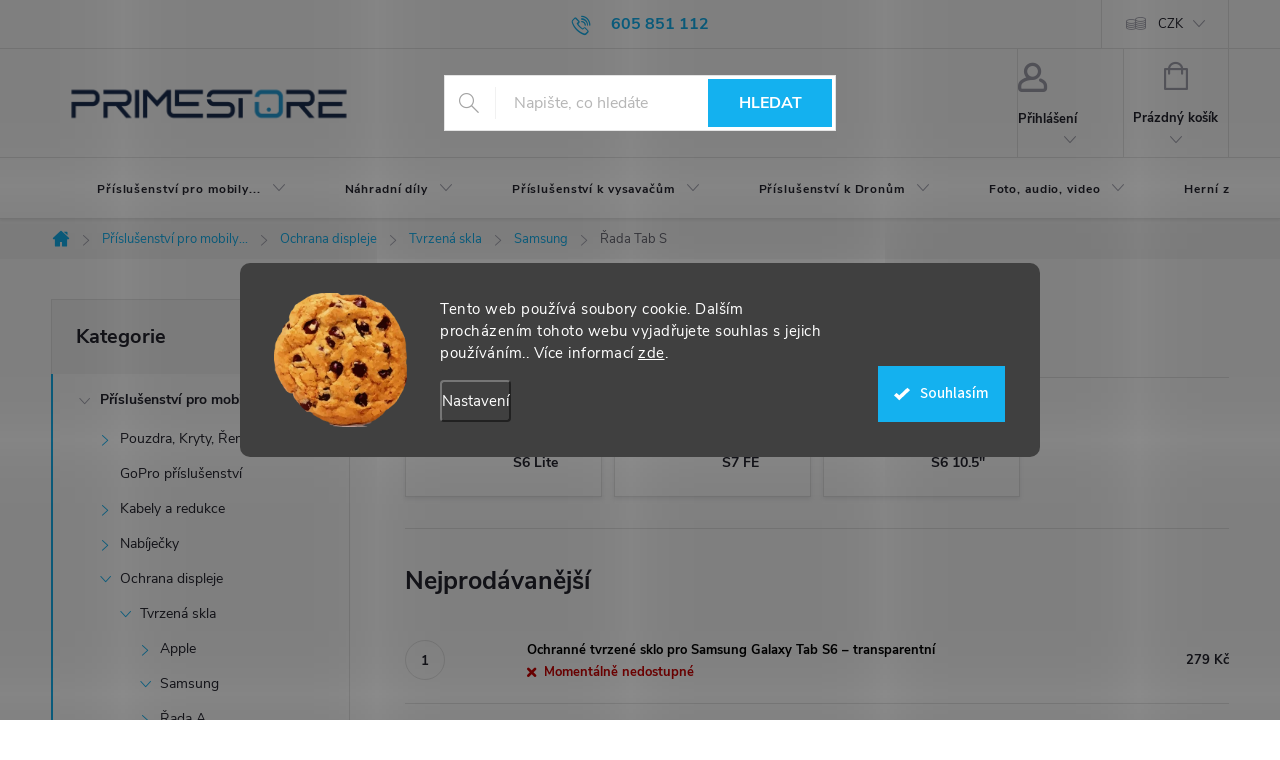

--- FILE ---
content_type: text/html; charset=utf-8
request_url: https://www.primestore.cz/rada-tab-s/
body_size: 35607
content:
<!doctype html><html lang="cs" dir="ltr" class="header-background-light external-fonts-loaded"><head><meta charset="utf-8" /><meta name="viewport" content="width=device-width,initial-scale=1" /><title>Řada Tab S - PrimeStore.cz</title><link rel="preconnect" href="https://cdn.myshoptet.com" /><link rel="dns-prefetch" href="https://cdn.myshoptet.com" /><link rel="preload" href="https://cdn.myshoptet.com/prj/dist/master/cms/libs/jquery/jquery-1.11.3.min.js" as="script" /><link href="https://cdn.myshoptet.com/prj/dist/master/cms/templates/frontend_templates/shared/css/font-face/source-sans-3.css" rel="stylesheet"><link href="https://cdn.myshoptet.com/prj/dist/master/cms/templates/frontend_templates/shared/css/font-face/exo-2.css" rel="stylesheet"><script>
dataLayer = [];
dataLayer.push({'shoptet' : {
    "pageId": 32830,
    "pageType": "category",
    "currency": "CZK",
    "currencyInfo": {
        "decimalSeparator": ",",
        "exchangeRate": 1,
        "priceDecimalPlaces": 0,
        "symbol": "K\u010d",
        "symbolLeft": 0,
        "thousandSeparator": " "
    },
    "language": "cs",
    "projectId": 450190,
    "category": {
        "guid": "d4504448-350e-11f0-9245-d22ead6fda1c",
        "path": "P\u0159\u00edslu\u0161enstv\u00ed | Ochrana displeje | Tvrzen\u00e1 skla | Samsung | \u0158ada Tab S",
        "parentCategoryGuid": "b2de3c56-8d36-11ee-9c99-9e5903748bbe"
    },
    "cartInfo": {
        "id": null,
        "freeShipping": false,
        "freeShippingFrom": 1499,
        "leftToFreeGift": {
            "formattedPrice": "0 K\u010d",
            "priceLeft": 0
        },
        "freeGift": false,
        "leftToFreeShipping": {
            "priceLeft": 1499,
            "dependOnRegion": 0,
            "formattedPrice": "1 499 K\u010d"
        },
        "discountCoupon": [],
        "getNoBillingShippingPrice": {
            "withoutVat": 0,
            "vat": 0,
            "withVat": 0
        },
        "cartItems": [],
        "taxMode": "ORDINARY"
    },
    "cart": [],
    "customer": {
        "priceRatio": 1,
        "priceListId": 1,
        "groupId": null,
        "registered": false,
        "mainAccount": false
    }
}});
dataLayer.push({'cookie_consent' : {
    "marketing": "denied",
    "analytics": "denied"
}});
document.addEventListener('DOMContentLoaded', function() {
    shoptet.consent.onAccept(function(agreements) {
        if (agreements.length == 0) {
            return;
        }
        dataLayer.push({
            'cookie_consent' : {
                'marketing' : (agreements.includes(shoptet.config.cookiesConsentOptPersonalisation)
                    ? 'granted' : 'denied'),
                'analytics': (agreements.includes(shoptet.config.cookiesConsentOptAnalytics)
                    ? 'granted' : 'denied')
            },
            'event': 'cookie_consent'
        });
    });
});
</script>

<!-- Google Tag Manager -->
<script>(function(w,d,s,l,i){w[l]=w[l]||[];w[l].push({'gtm.start':
new Date().getTime(),event:'gtm.js'});var f=d.getElementsByTagName(s)[0],
j=d.createElement(s),dl=l!='dataLayer'?'&l='+l:'';j.async=true;j.src=
'https://www.googletagmanager.com/gtm.js?id='+i+dl;f.parentNode.insertBefore(j,f);
})(window,document,'script','dataLayer','GTM-TR5G5FH');</script>
<!-- End Google Tag Manager -->

<meta property="og:type" content="website"><meta property="og:site_name" content="primestore.cz"><meta property="og:url" content="https://www.primestore.cz/rada-tab-s/"><meta property="og:title" content="Řada Tab S - PrimeStore.cz"><meta name="author" content="PrimeStore.cz"><meta name="web_author" content="Shoptet.cz"><meta name="dcterms.rightsHolder" content="www.primestore.cz"><meta name="robots" content="index,follow"><meta property="og:image" content="https://cdn.myshoptet.com/usr/www.primestore.cz/user/logos/logo-primestore-final.png?t=1769821899"><meta property="og:description" content="Řada Tab S, PrimeStore.cz"><meta name="description" content="Řada Tab S, PrimeStore.cz"><meta name="google-site-verification" content='<meta name="google-site-verification" content="DW08ED_IyyiTA3cz1IVNGWilKF4ZgFXq5oQIX86WMvI" />'><style>:root {--color-primary: #14b1ef;--color-primary-h: 197;--color-primary-s: 87%;--color-primary-l: 51%;--color-primary-hover: #1997e5;--color-primary-hover-h: 203;--color-primary-hover-s: 80%;--color-primary-hover-l: 50%;--color-secondary: #009901;--color-secondary-h: 120;--color-secondary-s: 100%;--color-secondary-l: 30%;--color-secondary-hover: #3b7580;--color-secondary-hover-h: 190;--color-secondary-hover-s: 37%;--color-secondary-hover-l: 37%;--color-tertiary: #ffc807;--color-tertiary-h: 47;--color-tertiary-s: 100%;--color-tertiary-l: 51%;--color-tertiary-hover: #ffbb00;--color-tertiary-hover-h: 44;--color-tertiary-hover-s: 100%;--color-tertiary-hover-l: 50%;--color-header-background: #ffffff;--template-font: "Source Sans 3";--template-headings-font: "Exo 2";--header-background-url: url("[data-uri]");--cookies-notice-background: #1A1937;--cookies-notice-color: #F8FAFB;--cookies-notice-button-hover: #f5f5f5;--cookies-notice-link-hover: #27263f;--templates-update-management-preview-mode-content: "Náhled aktualizací šablony je aktivní pro váš prohlížeč."}</style>
    <script>var shoptet = shoptet || {};</script>
    <script src="https://cdn.myshoptet.com/prj/dist/master/shop/dist/main-3g-header.js.27c4444ba5dd6be3416d.js"></script>
<!-- User include --><!-- service 776(417) html code header -->
<link type="text/css" rel="stylesheet" media="all"  href="https://cdn.myshoptet.com/usr/paxio.myshoptet.com/user/documents/blank/style.css?v1602547"/>
<link href="https://cdn.myshoptet.com/prj/dist/master/shop/dist/font-shoptet-11.css.62c94c7785ff2cea73b2.css" rel="stylesheet">
<link href="https://cdn.myshoptet.com/usr/paxio.myshoptet.com/user/documents/blank/ikony.css?v9" rel="stylesheet">
<link type="text/css" rel="stylesheet" media="screen"  href="https://cdn.myshoptet.com/usr/paxio.myshoptet.com/user/documents/blank/preklady.css?v27" />
<link rel="stylesheet" href="https://cdn.myshoptet.com/usr/paxio.myshoptet.com/user/documents/blank/Slider/slick.css" />
<link rel="stylesheet" href="https://cdn.myshoptet.com/usr/paxio.myshoptet.com/user/documents/blank/Slider/slick-theme.css?v4" />
<link rel="stylesheet" href="https://cdn.myshoptet.com/usr/paxio.myshoptet.com/user/documents/blank/Slider/slick-classic.css?v3" />

<!-- api 1280(896) html code header -->
<link rel="stylesheet" href="https://cdn.myshoptet.com/usr/shoptet.tomashlad.eu/user/documents/extras/cookies-addon/screen.min.css?v006">
<script>
    var shoptetakCookiesSettings={"useRoundingCorners":true,"cookiesImgPopup":false,"cookiesSize":"large","cookiesOrientation":"horizontal","cookiesImg":true,"buttonBg":true,"showPopup":false};

    var body=document.getElementsByTagName("body")[0];

    const rootElement = document.documentElement;

    rootElement.classList.add("st-cookies-v2");

    if (shoptetakCookiesSettings.useRoundingCorners) {
        rootElement.classList.add("st-cookies-corners");
    }
    if (shoptetakCookiesSettings.cookiesImgPopup) {
        rootElement.classList.add("st-cookies-popup-img");
    }
    if (shoptetakCookiesSettings.cookiesImg) {
        rootElement.classList.add("st-cookies-img");
    }
    if (shoptetakCookiesSettings.buttonBg) {
        rootElement.classList.add("st-cookies-btn");
    }
    if (shoptetakCookiesSettings.cookiesSize) {
        if (shoptetakCookiesSettings.cookiesSize === 'thin') {
            rootElement.classList.add("st-cookies-thin");
        }
        if (shoptetakCookiesSettings.cookiesSize === 'middle') {
            rootElement.classList.add("st-cookies-middle");
        }
        if (shoptetakCookiesSettings.cookiesSize === 'large') {
            rootElement.classList.add("st-cookies-large");
        }
    }
    if (shoptetakCookiesSettings.cookiesOrientation) {
        if (shoptetakCookiesSettings.cookiesOrientation === 'vertical') {
            rootElement.classList.add("st-cookies-vertical");
        }
    }
</script>


<!-- api 1610(1200) html code header -->
<script type="text/javascript" website-id="B86F9885-59A3-EF11-88CD-7C1E5221840A" backend-url="https://popup-server.azurewebsites.net" id="notify-script" src="https://popup-server.azurewebsites.net/pixel/script"></script>
<!-- api 473(125) html code header -->

                <style>
                    #order-billing-methods .radio-wrapper[data-guid="90666517-9b1d-11ed-90ab-b8ca3a6a5ac4"]:not(.cggooglepay), #order-billing-methods .radio-wrapper[data-guid="c07b367c-2ad1-11ec-90ab-b8ca3a6a5ac4"]:not(.cgapplepay) {
                        display: none;
                    }
                </style>
                <script type="text/javascript">
                    document.addEventListener('DOMContentLoaded', function() {
                        if (getShoptetDataLayer('pageType') === 'billingAndShipping') {
                            
                try {
                    if (window.ApplePaySession && window.ApplePaySession.canMakePayments()) {
                        document.querySelector('#order-billing-methods .radio-wrapper[data-guid="c07b367c-2ad1-11ec-90ab-b8ca3a6a5ac4"]').classList.add('cgapplepay');
                    }
                } catch (err) {} 
            
                            
                const cgBaseCardPaymentMethod = {
                        type: 'CARD',
                        parameters: {
                            allowedAuthMethods: ["PAN_ONLY", "CRYPTOGRAM_3DS"],
                            allowedCardNetworks: [/*"AMEX", "DISCOVER", "INTERAC", "JCB",*/ "MASTERCARD", "VISA"]
                        }
                };
                
                function cgLoadScript(src, callback)
                {
                    var s,
                        r,
                        t;
                    r = false;
                    s = document.createElement('script');
                    s.type = 'text/javascript';
                    s.src = src;
                    s.onload = s.onreadystatechange = function() {
                        if ( !r && (!this.readyState || this.readyState == 'complete') )
                        {
                            r = true;
                            callback();
                        }
                    };
                    t = document.getElementsByTagName('script')[0];
                    t.parentNode.insertBefore(s, t);
                } 
                
                function cgGetGoogleIsReadyToPayRequest() {
                    return Object.assign(
                        {},
                        {
                            apiVersion: 2,
                            apiVersionMinor: 0
                        },
                        {
                            allowedPaymentMethods: [cgBaseCardPaymentMethod]
                        }
                    );
                }

                function onCgGooglePayLoaded() {
                    let paymentsClient = new google.payments.api.PaymentsClient({environment: 'PRODUCTION'});
                    paymentsClient.isReadyToPay(cgGetGoogleIsReadyToPayRequest()).then(function(response) {
                        if (response.result) {
                            document.querySelector('#order-billing-methods .radio-wrapper[data-guid="90666517-9b1d-11ed-90ab-b8ca3a6a5ac4"]').classList.add('cggooglepay');	 	 	 	 	 
                        }
                    })
                    .catch(function(err) {});
                }
                
                cgLoadScript('https://pay.google.com/gp/p/js/pay.js', onCgGooglePayLoaded);
            
                        }
                    });
                </script> 
                
<!-- service 619(267) html code header -->
<link href="https://cdn.myshoptet.com/usr/fvstudio.myshoptet.com/user/documents/addons/cartupsell.min.css?24.11.1" rel="stylesheet">
<!-- service 1673(1258) html code header -->
<link 
rel="stylesheet" 
href="https://cdn.myshoptet.com/usr/dmartini.myshoptet.com/user/documents/upload/dmartini/product_rating/product_rating.min.css?90"
data-author="Dominik Martini" 
data-author-web="dmartini.cz">
<!-- service 1280(896) html code header -->
<style>
.st-cookies-v2.st-cookies-btn .shoptak-carbon .siteCookies .siteCookies__form .siteCookies__buttonWrap button[value=all] {
margin-left: 10px;
}
@media (max-width: 768px) {
.st-cookies-v2.st-cookies-btn .shoptak-carbon .siteCookies .siteCookies__form .siteCookies__buttonWrap button[value=all] {
margin-left: 0px;
}
.st-cookies-v2 .shoptak-carbon .siteCookies.siteCookies--dark .siteCookies__form .siteCookies__buttonWrap button[value=reject] {
margin: 0 10px;
}
}
@media only screen and (max-width: 768px) {
 .st-cookies-v2 .siteCookies .siteCookies__form .siteCookies__buttonWrap .js-cookies-settings[value=all], .st-cookies-v2 .siteCookies .siteCookies__form .siteCookies__buttonWrap button[value=all] {   
  margin: 0 auto 10px auto;
 }
 .st-cookies-v2 .siteCookies.siteCookies--center {
  bottom: unset;
  top: 50%;
  transform: translate(-50%, -50%);
  width: 90%;
 }
}
</style>
<!-- project html code header -->
<style>
.discount-coupon form .btn {left: auto !important;}
</style>

<style>
/*
@media screen and (min-width: 767px){

    .top-navigation-bar .container > div.top-navigation-contacts {flex: 1 1 25%; text-align: right;}

    .top-navigation-bar .container > div.top-navigation-menu{flex: 1 1 75%}

    .top-navigation-bar .container > div.top-navigation-tools{display: none;}

}
*/
.navigation-in > ul.menu-level-1 > li > a{padding-top: 0; padding-bottom: 0; line-height: 62px;}
.navigation-in > ul > li > a::before{  content: "";width: 28px;height: 28px;background-position: 50% 50%;background-repeat: no-repeat;background-size: contain;display: inline-block;vertical-align: middle;line-height: 1;margin-right: 6px;}
.navigation-in > ul > li:hover > a::before{-webkit-filter: brightness(0) invert(1);filter: brightness(0) invert(1);}
@media screen and (min-width: 768px){
.navigation-in > ul.menu-level-1 > li > a {padding-left: 12px; padding-right: 12px;font-size: 12px;}
.top-navigation-menu{visibility: hidden;}
}
@media screen and (max-width: 767px){
.navigation-in > ul.menu-level-1 > li > a {line-height: 52px;}
}
/* IKONY KATEGORIÍ V MENU */
.navigation-in > ul > li > a[href="/pouzdra--kryty--reminky/"]::before{background-image: url('/user/documents/upload/Ikony/icon-pouzdra.svg');}
.navigation-in > ul > li > a[href="/ochranna-skla-a-folie/"]::before{background-image: url('/user/documents/upload/Ikony/icon-ochrana-displeje.svg');}
.navigation-in > ul > li > a[href="/nahradnidily/"]::before{background-image: url('/user/documents/upload/Ikony/icon-nahradni-dily.svg');}
.navigation-in > ul > li > a[href="/drzaky-a-stojany/"]::before{background-image: url('/user/documents/upload/Ikony/icon-drzaky.svg');}
.navigation-in > ul > li > a[href="/naradi-2/"]::before{background-image: url('/user/documents/upload/Ikony/icon-naradi.svg');}
.navigation-in > ul > li > a[href="/ostatni-2/"]::before{background-image: url('/user/documents/upload/Ikony/icon-ostatni.svg');}
.navigation-in > ul > li > a[href="/vyprodej/"]::before{background-image: url('/user/documents/upload/Ikony/icon-vyprodej.svg');}
.navigation-in > ul > li > a[href="/kabely--powerbanky--nabijecky/"]::before{background-image: url('/user/documents/upload/Ikony/icon-kabely.svg');}
.navigation-in > ul > li > a[href="/prislusenstvi/"]::before{background-image: url('/user/documents/upload/Ikony/prislusenstvi.svg');}
.navigation-in > ul > li > a[href="/pro-vysavace/"]::before{background-image: url('/user/documents/upload/Ikony/pro vysavace.svg');}
.navigation-in > ul > li > a[href="/pro-drony/"]::before{background-image: url('/user/documents/upload/Ikony/pro drony.svg');}
.navigation-in > ul > li > a[href="/foto--audio--video/"]::before{background-image: url('/user/documents/upload/Ikony/audio video.svg');}
.navigation-in > ul > li > a[href="/herni-zona/"]::before{background-image: url('/user/documents/upload/Ikony/herni zona.svg');}
.navigation-in > ul > li > a[href="/zdravi/"]::before{background-image: url('/user/documents/upload/Ikony/Zdravi.svg');}
.navigation-in > ul > li > a[href="/kontakt/"]::before{background-image: url('/user/documents/upload/Ikony/kontakt.svg');}

@media screen and (max-width: 767px){
.top-navigation-bar-menu a::before{display: none !important;}
}
</style>

<link rel="stylesheet" type="text/css" href="https://cdn.fv-studio.cz/onlinerousky.cz/fv-studio-app.css?v=3">
<!-- /User include --><link rel="shortcut icon" href="/favicon.ico" type="image/x-icon" /><link rel="canonical" href="https://www.primestore.cz/kategorie/rada-tab-s/" />    <script>
        var _hwq = _hwq || [];
        _hwq.push(['setKey', '9DF56B0DEF32DAA3A5EC07876ACB9155']);
        _hwq.push(['setTopPos', '400']);
        _hwq.push(['showWidget', '22']);
        (function() {
            var ho = document.createElement('script');
            ho.src = 'https://cz.im9.cz/direct/i/gjs.php?n=wdgt&sak=9DF56B0DEF32DAA3A5EC07876ACB9155';
            var s = document.getElementsByTagName('script')[0]; s.parentNode.insertBefore(ho, s);
        })();
    </script>
    <!-- Global site tag (gtag.js) - Google Analytics -->
    <script async src="https://www.googletagmanager.com/gtag/js?id=16676735585"></script>
    <script>
        
        window.dataLayer = window.dataLayer || [];
        function gtag(){dataLayer.push(arguments);}
        

                    console.debug('default consent data');

            gtag('consent', 'default', {"ad_storage":"denied","analytics_storage":"denied","ad_user_data":"denied","ad_personalization":"denied","wait_for_update":500});
            dataLayer.push({
                'event': 'default_consent'
            });
        
        gtag('js', new Date());

                gtag('config', 'UA-260945811-1', { 'groups': "UA" });
        
                gtag('config', 'G-VWXVPDRLYE', {"groups":"GA4","send_page_view":false,"content_group":"category","currency":"CZK","page_language":"cs"});
        
        
                gtag('config', 'AW-16676735585');
        
        
        
        
                    gtag('event', 'page_view', {"send_to":"GA4","page_language":"cs","content_group":"category","currency":"CZK"});
        
        
        
        
        
        
        
        
        
        
        
        
        
        document.addEventListener('DOMContentLoaded', function() {
            if (typeof shoptet.tracking !== 'undefined') {
                for (var id in shoptet.tracking.bannersList) {
                    gtag('event', 'view_promotion', {
                        "send_to": "UA",
                        "promotions": [
                            {
                                "id": shoptet.tracking.bannersList[id].id,
                                "name": shoptet.tracking.bannersList[id].name,
                                "position": shoptet.tracking.bannersList[id].position
                            }
                        ]
                    });
                }
            }

            shoptet.consent.onAccept(function(agreements) {
                if (agreements.length !== 0) {
                    console.debug('gtag consent accept');
                    var gtagConsentPayload =  {
                        'ad_storage': agreements.includes(shoptet.config.cookiesConsentOptPersonalisation)
                            ? 'granted' : 'denied',
                        'analytics_storage': agreements.includes(shoptet.config.cookiesConsentOptAnalytics)
                            ? 'granted' : 'denied',
                                                                                                'ad_user_data': agreements.includes(shoptet.config.cookiesConsentOptPersonalisation)
                            ? 'granted' : 'denied',
                        'ad_personalization': agreements.includes(shoptet.config.cookiesConsentOptPersonalisation)
                            ? 'granted' : 'denied',
                        };
                    console.debug('update consent data', gtagConsentPayload);
                    gtag('consent', 'update', gtagConsentPayload);
                    dataLayer.push(
                        { 'event': 'update_consent' }
                    );
                }
            });
        });
    </script>
</head><body class="desktop id-32830 in-rada-tab-s template-11 type-category multiple-columns-body columns-mobile-2 columns-3 blank-mode blank-mode-css ums_forms_redesign--off ums_a11y_category_page--on ums_discussion_rating_forms--off ums_flags_display_unification--on ums_a11y_login--on mobile-header-version-0">
        <div id="fb-root"></div>
        <script>
            window.fbAsyncInit = function() {
                FB.init({
                    autoLogAppEvents : true,
                    xfbml            : true,
                    version          : 'v24.0'
                });
            };
        </script>
        <script async defer crossorigin="anonymous" src="https://connect.facebook.net/cs_CZ/sdk.js#xfbml=1&version=v24.0"></script><script>
<!-- Google Tag Manager -->
<script>(function(w,d,s,l,i){w[l]=w[l]||[];w[l].push({'gtm.start':
new Date().getTime(),event:'gtm.js'});var f=d.getElementsByTagName(s)[0],
j=d.createElement(s),dl=l!='dataLayer'?'&l='+l:'';j.async=true;j.src=
'https://www.googletagmanager.com/gtm.js?id='+i+dl;f.parentNode.insertBefore(j,f);
})(window,document,'script','dataLayer','GTM-TR5G5FH');</script>
<!-- End Google Tag Manager -->
</script>

<!-- Google Tag Manager (noscript) -->
<noscript><iframe src="https://www.googletagmanager.com/ns.html?id=GTM-TR5G5FH"
height="0" width="0" style="display:none;visibility:hidden"></iframe></noscript>
<!-- End Google Tag Manager (noscript) -->

    <div class="siteCookies siteCookies--center siteCookies--dark js-siteCookies" role="dialog" data-testid="cookiesPopup" data-nosnippet>
        <div class="siteCookies__form">
            <div class="siteCookies__content">
                <div class="siteCookies__text">
                    Tento web používá soubory cookie. Dalším procházením tohoto webu vyjadřujete souhlas s jejich používáním.. Více informací <a href="/podminky-ochrany-osobnich-udaju/" target="\" _blank="" rel="\" noreferrer="">zde</a>.
                </div>
                <p class="siteCookies__links">
                    <button class="siteCookies__link js-cookies-settings" aria-label="Nastavení cookies" data-testid="cookiesSettings">Nastavení</button>
                </p>
            </div>
            <div class="siteCookies__buttonWrap">
                                <button class="siteCookies__button js-cookiesConsentSubmit" value="all" aria-label="Přijmout cookies" data-testid="buttonCookiesAccept">Souhlasím</button>
            </div>
        </div>
        <script>
            document.addEventListener("DOMContentLoaded", () => {
                const siteCookies = document.querySelector('.js-siteCookies');
                document.addEventListener("scroll", shoptet.common.throttle(() => {
                    const st = document.documentElement.scrollTop;
                    if (st > 1) {
                        siteCookies.classList.add('siteCookies--scrolled');
                    } else {
                        siteCookies.classList.remove('siteCookies--scrolled');
                    }
                }, 100));
            });
        </script>
    </div>
<a href="#content" class="skip-link sr-only">Přejít na obsah</a><div class="overall-wrapper"><div class="user-action"><div class="container">
    <div class="user-action-in">
                    <div id="login" class="user-action-login popup-widget login-widget" role="dialog" aria-labelledby="loginHeading">
        <div class="popup-widget-inner">
                            <h2 id="loginHeading">Přihlášení k vašemu účtu</h2><div id="customerLogin"><form action="/action/Customer/Login/" method="post" id="formLoginIncluded" class="csrf-enabled formLogin" data-testid="formLogin"><input type="hidden" name="referer" value="" /><div class="form-group"><div class="input-wrapper email js-validated-element-wrapper no-label"><input type="email" name="email" class="form-control" autofocus placeholder="E-mailová adresa (např. jan@novak.cz)" data-testid="inputEmail" autocomplete="email" required /></div></div><div class="form-group"><div class="input-wrapper password js-validated-element-wrapper no-label"><input type="password" name="password" class="form-control" placeholder="Heslo" data-testid="inputPassword" autocomplete="current-password" required /><span class="no-display">Nemůžete vyplnit toto pole</span><input type="text" name="surname" value="" class="no-display" /></div></div><div class="form-group"><div class="login-wrapper"><button type="submit" class="btn btn-secondary btn-text btn-login" data-testid="buttonSubmit">Přihlásit se</button><div class="password-helper"><a href="/registrace/" data-testid="signup" rel="nofollow">Nová registrace</a><a href="/klient/zapomenute-heslo/" rel="nofollow">Zapomenuté heslo</a></div></div></div></form>
</div>                    </div>
    </div>

                            <div id="cart-widget" class="user-action-cart popup-widget cart-widget loader-wrapper" data-testid="popupCartWidget" role="dialog" aria-hidden="true">
    <div class="popup-widget-inner cart-widget-inner place-cart-here">
        <div class="loader-overlay">
            <div class="loader"></div>
        </div>
    </div>

    <div class="cart-widget-button">
        <a href="/kosik/" class="btn btn-conversion" id="continue-order-button" rel="nofollow" data-testid="buttonNextStep">Pokračovat do košíku</a>
    </div>
</div>
            </div>
</div>
</div><div class="top-navigation-bar" data-testid="topNavigationBar">

    <div class="container">

        <div class="top-navigation-contacts">
            <strong>Zákaznická podpora:</strong><a href="tel:605851112" class="project-phone" aria-label="Zavolat na 605851112" data-testid="contactboxPhone"><span>605 851 112</span></a><a href="mailto:info@primestore.cz" class="project-email" data-testid="contactboxEmail"><span>info@primestore.cz</span></a>        </div>

                            <div class="top-navigation-menu">
                <div class="top-navigation-menu-trigger"></div>
                <ul class="top-navigation-bar-menu">
                                            <li class="top-navigation-menu-item-29">
                            <a href="/kontakt/">Kontakt</a>
                        </li>
                                            <li class="top-navigation-menu-item-39">
                            <a href="/obchodni-podminky/">Obchodní podmínky</a>
                        </li>
                                            <li class="top-navigation-menu-item-691">
                            <a href="/podminky-ochrany-osobnich-udaju/">Podmínky ochrany osobních údajů a GDPR</a>
                        </li>
                                            <li class="top-navigation-menu-item-26563">
                            <a href="/reklamace/">Reklamace a odstoupení od smlouvy</a>
                        </li>
                                            <li class="top-navigation-menu-item-31543">
                            <a href="/zpetny-odber-baterii/">Zpětný odběr baterií</a>
                        </li>
                                    </ul>
                <ul class="top-navigation-bar-menu-helper"></ul>
            </div>
        
        <div class="top-navigation-tools top-navigation-tools--language">
            <div class="responsive-tools">
                <a href="#" class="toggle-window" data-target="search" aria-label="Hledat" data-testid="linkSearchIcon"></a>
                                                            <a href="#" class="toggle-window" data-target="login"></a>
                                                    <a href="#" class="toggle-window" data-target="navigation" aria-label="Menu" data-testid="hamburgerMenu"></a>
            </div>
                <div class="dropdown">
        <span>Ceny v:</span>
        <button id="topNavigationDropdown" type="button" data-toggle="dropdown" aria-haspopup="true" aria-expanded="false">
            CZK
            <span class="caret"></span>
        </button>
        <ul class="dropdown-menu" aria-labelledby="topNavigationDropdown"><li><a href="/action/Currency/changeCurrency/?currencyCode=CZK" rel="nofollow">CZK</a></li><li><a href="/action/Currency/changeCurrency/?currencyCode=EUR" rel="nofollow">EUR</a></li></ul>
    </div>
            <button class="top-nav-button top-nav-button-login toggle-window" type="button" data-target="login" aria-haspopup="dialog" aria-controls="login" aria-expanded="false" data-testid="signin"><span>Přihlášení</span></button>        </div>

    </div>

</div>
<header id="header"><div class="container navigation-wrapper">
    <div class="header-top">
        <div class="site-name-wrapper">
            <div class="site-name"><a href="/" data-testid="linkWebsiteLogo"><img src="https://cdn.myshoptet.com/usr/www.primestore.cz/user/logos/logo-primestore-final.png" alt="PrimeStore.cz" fetchpriority="low" /></a></div>        </div>
        <div class="search" itemscope itemtype="https://schema.org/WebSite">
            <meta itemprop="headline" content="Řada Tab S"/><meta itemprop="url" content="https://www.primestore.cz"/><meta itemprop="text" content="Řada Tab S, PrimeStore.cz"/>            <form action="/action/ProductSearch/prepareString/" method="post"
    id="formSearchForm" class="search-form compact-form js-search-main"
    itemprop="potentialAction" itemscope itemtype="https://schema.org/SearchAction" data-testid="searchForm">
    <fieldset>
        <meta itemprop="target"
            content="https://www.primestore.cz/vyhledavani/?string={string}"/>
        <input type="hidden" name="language" value="cs"/>
        
            
<input
    type="search"
    name="string"
        class="query-input form-control search-input js-search-input"
    placeholder="Napište, co hledáte"
    autocomplete="off"
    required
    itemprop="query-input"
    aria-label="Vyhledávání"
    data-testid="searchInput"
>
            <button type="submit" class="btn btn-default" data-testid="searchBtn">Hledat</button>
        
    </fieldset>
</form>
        </div>
        <div class="navigation-buttons">
                
    <a href="/kosik/" class="btn btn-icon toggle-window cart-count" data-target="cart" data-hover="true" data-redirect="true" data-testid="headerCart" rel="nofollow" aria-haspopup="dialog" aria-expanded="false" aria-controls="cart-widget">
        
                <span class="sr-only">Nákupní košík</span>
        
            <span class="cart-price visible-lg-inline-block" data-testid="headerCartPrice">
                                    Prázdný košík                            </span>
        
    
            </a>
        </div>
    </div>
    <nav id="navigation" aria-label="Hlavní menu" data-collapsible="true"><div class="navigation-in menu"><ul class="menu-level-1" role="menubar" data-testid="headerMenuItems"><li class="menu-item-22776 ext" role="none"><a href="/kategorie/prislusenstvi-pro-mobilni-zarizeni/" data-testid="headerMenuItem" role="menuitem" aria-haspopup="true" aria-expanded="false"><b>Příslušenství pro mobily...</b><span class="submenu-arrow"></span></a><ul class="menu-level-2" aria-label="Příslušenství pro mobily..." tabindex="-1" role="menu"><li class="menu-item-26186 has-third-level" role="none"><a href="/kategorie/pouzdra--kryty--reminky/" class="menu-image" data-testid="headerMenuItem" tabindex="-1" aria-hidden="true"><img src="data:image/svg+xml,%3Csvg%20width%3D%22140%22%20height%3D%22100%22%20xmlns%3D%22http%3A%2F%2Fwww.w3.org%2F2000%2Fsvg%22%3E%3C%2Fsvg%3E" alt="" aria-hidden="true" width="140" height="100"  data-src="https://cdn.myshoptet.com/usr/www.primestore.cz/user/categories/thumb/kryt3.png" fetchpriority="low" /></a><div><a href="/kategorie/pouzdra--kryty--reminky/" data-testid="headerMenuItem" role="menuitem"><span>Pouzdra, Kryty, Řemínky</span></a>
                                                    <ul class="menu-level-3" role="menu">
                                                                    <li class="menu-item-30475" role="none">
                                        <a href="/kategorie/motorola-2/" data-testid="headerMenuItem" role="menuitem">
                                            Motorola</a>,                                    </li>
                                                                    <li class="menu-item-30484" role="none">
                                        <a href="/kategorie/honor-2/" data-testid="headerMenuItem" role="menuitem">
                                            Honor</a>,                                    </li>
                                                                    <li class="menu-item-26189" role="none">
                                        <a href="/kategorie/pouzdra-kryty-reminky-apple/" data-testid="headerMenuItem" role="menuitem">
                                            Apple</a>,                                    </li>
                                                                    <li class="menu-item-27184" role="none">
                                        <a href="/kategorie/kryty-obaly-samsung/" data-testid="headerMenuItem" role="menuitem">
                                            Samsung</a>,                                    </li>
                                                                    <li class="menu-item-28427" role="none">
                                        <a href="/kategorie/reminky-garmin/" data-testid="headerMenuItem" role="menuitem">
                                            Garmin</a>,                                    </li>
                                                                    <li class="menu-item-28087" role="none">
                                        <a href="/kategorie/kryty-xiaomi/" data-testid="headerMenuItem" role="menuitem">
                                            Xiaomi</a>,                                    </li>
                                                                    <li class="menu-item-28096" role="none">
                                        <a href="/kategorie/kryty-xiaomi-huawei/" data-testid="headerMenuItem" role="menuitem">
                                            Huawei</a>,                                    </li>
                                                                    <li class="menu-item-28123" role="none">
                                        <a href="/kategorie/oppo-2/" data-testid="headerMenuItem" role="menuitem">
                                            Oppo</a>,                                    </li>
                                                                    <li class="menu-item-28361" role="none">
                                        <a href="/kategorie/kryty-google-pixel/" data-testid="headerMenuItem" role="menuitem">
                                            Google Pixel</a>                                    </li>
                                                            </ul>
                        </div></li><li class="menu-item-30298" role="none"><a href="/kategorie/gopro-prislusenstvi/" class="menu-image" data-testid="headerMenuItem" tabindex="-1" aria-hidden="true"><img src="data:image/svg+xml,%3Csvg%20width%3D%22140%22%20height%3D%22100%22%20xmlns%3D%22http%3A%2F%2Fwww.w3.org%2F2000%2Fsvg%22%3E%3C%2Fsvg%3E" alt="" aria-hidden="true" width="140" height="100"  data-src="https://cdn.myshoptet.com/usr/www.primestore.cz/user/categories/thumb/gopro-9.jpg" fetchpriority="low" /></a><div><a href="/kategorie/gopro-prislusenstvi/" data-testid="headerMenuItem" role="menuitem"><span>GoPro příslušenství</span></a>
                        </div></li><li class="menu-item-25790 has-third-level" role="none"><a href="/kategorie/kabely-a-redukce/" class="menu-image" data-testid="headerMenuItem" tabindex="-1" aria-hidden="true"><img src="data:image/svg+xml,%3Csvg%20width%3D%22140%22%20height%3D%22100%22%20xmlns%3D%22http%3A%2F%2Fwww.w3.org%2F2000%2Fsvg%22%3E%3C%2Fsvg%3E" alt="" aria-hidden="true" width="140" height="100"  data-src="https://cdn.myshoptet.com/usr/www.primestore.cz/user/categories/thumb/kabel3.png" fetchpriority="low" /></a><div><a href="/kategorie/kabely-a-redukce/" data-testid="headerMenuItem" role="menuitem"><span>Kabely a redukce</span></a>
                                                    <ul class="menu-level-3" role="menu">
                                                                    <li class="menu-item-25793" role="none">
                                        <a href="/kategorie/kabely/" data-testid="headerMenuItem" role="menuitem">
                                            Kabely</a>,                                    </li>
                                                                    <li class="menu-item-25817" role="none">
                                        <a href="/kategorie/redukce-a-hub-2/" data-testid="headerMenuItem" role="menuitem">
                                            Redukce a HUB</a>                                    </li>
                                                            </ul>
                        </div></li><li class="menu-item-25799 has-third-level" role="none"><a href="/kategorie/nabijecky-pro-mobilni-zarizeni/" class="menu-image" data-testid="headerMenuItem" tabindex="-1" aria-hidden="true"><img src="data:image/svg+xml,%3Csvg%20width%3D%22140%22%20height%3D%22100%22%20xmlns%3D%22http%3A%2F%2Fwww.w3.org%2F2000%2Fsvg%22%3E%3C%2Fsvg%3E" alt="" aria-hidden="true" width="140" height="100"  data-src="https://cdn.myshoptet.com/usr/www.primestore.cz/user/categories/thumb/nab__ijecka.png" fetchpriority="low" /></a><div><a href="/kategorie/nabijecky-pro-mobilni-zarizeni/" data-testid="headerMenuItem" role="menuitem"><span>Nabíječky</span></a>
                                                    <ul class="menu-level-3" role="menu">
                                                                    <li class="menu-item-26426" role="none">
                                        <a href="/kategorie/macbook-adaptery/" data-testid="headerMenuItem" role="menuitem">
                                            MacBook adaptéry</a>,                                    </li>
                                                                    <li class="menu-item-25802" role="none">
                                        <a href="/kategorie/nabijecky-do-zasuvky/" data-testid="headerMenuItem" role="menuitem">
                                            Nabíječky do zásuvky</a>,                                    </li>
                                                                    <li class="menu-item-25970" role="none">
                                        <a href="/kategorie/bezdratove-nabijeni/" data-testid="headerMenuItem" role="menuitem">
                                            Bezdrátové nabíječky</a>,                                    </li>
                                                                    <li class="menu-item-25808" role="none">
                                        <a href="/kategorie/nabijecky-do-auta/" data-testid="headerMenuItem" role="menuitem">
                                            Nabíječky do auta</a>,                                    </li>
                                                                    <li class="menu-item-26027" role="none">
                                        <a href="/kategorie/nabijeci-sady/" data-testid="headerMenuItem" role="menuitem">
                                            Nabíjecí sady</a>,                                    </li>
                                                                    <li class="menu-item-26030" role="none">
                                        <a href="/kategorie/cestovni-2/" data-testid="headerMenuItem" role="menuitem">
                                            Cestovní</a>                                    </li>
                                                            </ul>
                        </div></li><li class="menu-item-25829 has-third-level" role="none"><a href="/kategorie/ochrana-displeje-tvrzena-skla-folie/" class="menu-image" data-testid="headerMenuItem" tabindex="-1" aria-hidden="true"><img src="data:image/svg+xml,%3Csvg%20width%3D%22140%22%20height%3D%22100%22%20xmlns%3D%22http%3A%2F%2Fwww.w3.org%2F2000%2Fsvg%22%3E%3C%2Fsvg%3E" alt="" aria-hidden="true" width="140" height="100"  data-src="https://cdn.myshoptet.com/usr/www.primestore.cz/user/categories/thumb/tvrzenaskla_univerzal3-212.png" fetchpriority="low" /></a><div><a href="/kategorie/ochrana-displeje-tvrzena-skla-folie/" data-testid="headerMenuItem" role="menuitem"><span>Ochrana displeje</span></a>
                                                    <ul class="menu-level-3" role="menu">
                                                                    <li class="menu-item-25832" role="none">
                                        <a href="/kategorie/tvrzena-skla/" data-testid="headerMenuItem" role="menuitem">
                                            Tvrzená skla</a>,                                    </li>
                                                                    <li class="menu-item-26150" role="none">
                                        <a href="/kategorie/ochranne-folie/" data-testid="headerMenuItem" role="menuitem">
                                            Hydrogel folie</a>,                                    </li>
                                                                    <li class="menu-item-25991" role="none">
                                        <a href="/kategorie/privatni-filtry/" data-testid="headerMenuItem" role="menuitem">
                                            Privátní filtry</a>                                    </li>
                                                            </ul>
                        </div></li><li class="menu-item-25787" role="none"><a href="/kategorie/powerbanky-a-nabijeci-stanice/" class="menu-image" data-testid="headerMenuItem" tabindex="-1" aria-hidden="true"><img src="data:image/svg+xml,%3Csvg%20width%3D%22140%22%20height%3D%22100%22%20xmlns%3D%22http%3A%2F%2Fwww.w3.org%2F2000%2Fsvg%22%3E%3C%2Fsvg%3E" alt="" aria-hidden="true" width="140" height="100"  data-src="https://cdn.myshoptet.com/usr/www.primestore.cz/user/categories/thumb/power.png" fetchpriority="low" /></a><div><a href="/kategorie/powerbanky-a-nabijeci-stanice/" data-testid="headerMenuItem" role="menuitem"><span>Powerbanky a nabíjecí stanice</span></a>
                        </div></li><li class="menu-item-22878 has-third-level" role="none"><a href="/kategorie/drzaky-a-stojany/" class="menu-image" data-testid="headerMenuItem" tabindex="-1" aria-hidden="true"><img src="data:image/svg+xml,%3Csvg%20width%3D%22140%22%20height%3D%22100%22%20xmlns%3D%22http%3A%2F%2Fwww.w3.org%2F2000%2Fsvg%22%3E%3C%2Fsvg%3E" alt="" aria-hidden="true" width="140" height="100"  data-src="https://cdn.myshoptet.com/usr/www.primestore.cz/user/categories/thumb/stativ.png" fetchpriority="low" /></a><div><a href="/kategorie/drzaky-a-stojany/" data-testid="headerMenuItem" role="menuitem"><span>Držáky a stojany</span></a>
                                                    <ul class="menu-level-3" role="menu">
                                                                    <li class="menu-item-22881" role="none">
                                        <a href="/kategorie/drzaky-do-auta/" data-testid="headerMenuItem" role="menuitem">
                                            Držáky do auta</a>,                                    </li>
                                                                    <li class="menu-item-23076" role="none">
                                        <a href="/kategorie/selfie-tyce-a-prislusenstvi-na-foto/" data-testid="headerMenuItem" role="menuitem">
                                            Selfie tyče a příslušenství na foto</a>,                                    </li>
                                                                    <li class="menu-item-23208" role="none">
                                        <a href="/kategorie/stojanky-a-stativy/" data-testid="headerMenuItem" role="menuitem">
                                            Stojánky a stativy</a>,                                    </li>
                                                                    <li class="menu-item-23553" role="none">
                                        <a href="/kategorie/drzaky-na-kolo-a-motorku/" data-testid="headerMenuItem" role="menuitem">
                                            Držáky na kolo a motorku</a>                                    </li>
                                                            </ul>
                        </div></li><li class="menu-item-24519" role="none"><a href="/kategorie/stylusy/" class="menu-image" data-testid="headerMenuItem" tabindex="-1" aria-hidden="true"><img src="data:image/svg+xml,%3Csvg%20width%3D%22140%22%20height%3D%22100%22%20xmlns%3D%22http%3A%2F%2Fwww.w3.org%2F2000%2Fsvg%22%3E%3C%2Fsvg%3E" alt="" aria-hidden="true" width="140" height="100"  data-src="https://cdn.myshoptet.com/usr/www.primestore.cz/user/categories/thumb/4861056.png" fetchpriority="low" /></a><div><a href="/kategorie/stylusy/" data-testid="headerMenuItem" role="menuitem"><span>Stylusy</span></a>
                        </div></li></ul></li>
<li class="menu-item-718 ext" role="none"><a href="/kategorie/nahradni-dily-mobilni-zarizeni/" data-testid="headerMenuItem" role="menuitem" aria-haspopup="true" aria-expanded="false"><b>Náhradní díly</b><span class="submenu-arrow"></span></a><ul class="menu-level-2" aria-label="Náhradní díly" tabindex="-1" role="menu"><li class="menu-item-22815 has-third-level" role="none"><a href="/kategorie/dily-pro-apple/" class="menu-image" data-testid="headerMenuItem" tabindex="-1" aria-hidden="true"><img src="data:image/svg+xml,%3Csvg%20width%3D%22140%22%20height%3D%22100%22%20xmlns%3D%22http%3A%2F%2Fwww.w3.org%2F2000%2Fsvg%22%3E%3C%2Fsvg%3E" alt="" aria-hidden="true" width="140" height="100"  data-src="https://cdn.myshoptet.com/usr/www.primestore.cz/user/categories/thumb/apple-5.png" fetchpriority="low" /></a><div><a href="/kategorie/dily-pro-apple/" data-testid="headerMenuItem" role="menuitem"><span>Apple</span></a>
                                                    <ul class="menu-level-3" role="menu">
                                                                    <li class="menu-item-22818" role="none">
                                        <a href="/kategorie/nahradni-dily-pro-iphone/" data-testid="headerMenuItem" role="menuitem">
                                            iPhone</a>,                                    </li>
                                                                    <li class="menu-item-23250" role="none">
                                        <a href="/kategorie/nahradni-dily-ipad/" data-testid="headerMenuItem" role="menuitem">
                                            iPad</a>                                    </li>
                                                            </ul>
                        </div></li><li class="menu-item-32023 has-third-level" role="none"><a href="/kategorie/nahradni-dily-pro-mobilni-telefony--tablety--smartwatch-samsung/" class="menu-image" data-testid="headerMenuItem" tabindex="-1" aria-hidden="true"><img src="data:image/svg+xml,%3Csvg%20width%3D%22140%22%20height%3D%22100%22%20xmlns%3D%22http%3A%2F%2Fwww.w3.org%2F2000%2Fsvg%22%3E%3C%2Fsvg%3E" alt="" aria-hidden="true" width="140" height="100"  data-src="https://cdn.myshoptet.com/usr/www.primestore.cz/user/categories/thumb/samsung-logo.png" fetchpriority="low" /></a><div><a href="/kategorie/nahradni-dily-pro-mobilni-telefony--tablety--smartwatch-samsung/" data-testid="headerMenuItem" role="menuitem"><span>Samsung</span></a>
                                                    <ul class="menu-level-3" role="menu">
                                                                    <li class="menu-item-32041" role="none">
                                        <a href="/kategorie/nahradni-dily-pro-mobilni-telefony-samsung-galaxy-s/" data-testid="headerMenuItem" role="menuitem">
                                            Galaxy S</a>,                                    </li>
                                                                    <li class="menu-item-32029" role="none">
                                        <a href="/kategorie/nahradni-dily-pro-mobilni-telefony-samsung-galaxy-j/" data-testid="headerMenuItem" role="menuitem">
                                            Samsung Galaxy J</a>,                                    </li>
                                                                    <li class="menu-item-32044" role="none">
                                        <a href="/kategorie/nahradni-dily-pro-mobilni-telefony-samsung-galaxy-xcover/" data-testid="headerMenuItem" role="menuitem">
                                            Samsung Galaxy Xcover</a>,                                    </li>
                                                                    <li class="menu-item-32047" role="none">
                                        <a href="/kategorie/nahradni-dily-pro-mobilni-telefony-samsung-galaxy-z/" data-testid="headerMenuItem" role="menuitem">
                                            Samsung Galaxy Z</a>,                                    </li>
                                                                    <li class="menu-item-32035" role="none">
                                        <a href="/kategorie/nahradni-dily-pro-mobilni-telefony-samsung-galaxy-note/" data-testid="headerMenuItem" role="menuitem">
                                            Galaxy Note</a>,                                    </li>
                                                                    <li class="menu-item-32026" role="none">
                                        <a href="/kategorie/nahradni-dily-pro-mobilni-telefony-samsung-galaxy-a/" data-testid="headerMenuItem" role="menuitem">
                                            Samsung Galaxy A</a>,                                    </li>
                                                                    <li class="menu-item-32032" role="none">
                                        <a href="/kategorie/nahradni-dily-pro-mobilni-telefony-samsung-galaxy-m/" data-testid="headerMenuItem" role="menuitem">
                                            Samsung Galaxy M</a>,                                    </li>
                                                                    <li class="menu-item-32038" role="none">
                                        <a href="/kategorie/nahradni-dily-pro-mobilni-telefony-samsung-galaxy-ostatni/" data-testid="headerMenuItem" role="menuitem">
                                            Samsung Galaxy Ostatní</a>,                                    </li>
                                                                    <li class="menu-item-32893" role="none">
                                        <a href="/kategorie/nahradni-dily-pro-samsung-watch/" data-testid="headerMenuItem" role="menuitem">
                                            Samsung Watch</a>                                    </li>
                                                            </ul>
                        </div></li><li class="menu-item-32809 has-third-level" role="none"><a href="/kategorie/nahradni-dily-do-smartwatch-garmin/" class="menu-image" data-testid="headerMenuItem" tabindex="-1" aria-hidden="true"><img src="data:image/svg+xml,%3Csvg%20width%3D%22140%22%20height%3D%22100%22%20xmlns%3D%22http%3A%2F%2Fwww.w3.org%2F2000%2Fsvg%22%3E%3C%2Fsvg%3E" alt="" aria-hidden="true" width="140" height="100"  data-src="https://cdn.myshoptet.com/usr/www.primestore.cz/user/categories/thumb/garmin-logo.jpg" fetchpriority="low" /></a><div><a href="/kategorie/nahradni-dily-do-smartwatch-garmin/" data-testid="headerMenuItem" role="menuitem"><span>Garmin</span></a>
                                                    <ul class="menu-level-3" role="menu">
                                                                    <li class="menu-item-32812" role="none">
                                        <a href="/kategorie/nahradni-dily-do-smartwatch-garmin-forerunner/" data-testid="headerMenuItem" role="menuitem">
                                            Forerunner série</a>,                                    </li>
                                                                    <li class="menu-item-32815" role="none">
                                        <a href="/kategorie/nahradni-dily-do-smartwatch-garmin-fenix/" data-testid="headerMenuItem" role="menuitem">
                                            Fénix série</a>,                                    </li>
                                                                    <li class="menu-item-32818" role="none">
                                        <a href="/kategorie/nahradni-dily-do-smartwatch-garmin-venu/" data-testid="headerMenuItem" role="menuitem">
                                            Venu série</a>,                                    </li>
                                                                    <li class="menu-item-32821" role="none">
                                        <a href="/kategorie/nahradni-dily-do-smartwatch-garmin-edge/" data-testid="headerMenuItem" role="menuitem">
                                            Edge série</a>,                                    </li>
                                                                    <li class="menu-item-32824" role="none">
                                        <a href="/kategorie/nahradni-dily-do-smartwatch-garmin-vivoactive/" data-testid="headerMenuItem" role="menuitem">
                                            Vivoactive série</a>                                    </li>
                                                            </ul>
                        </div></li><li class="menu-item-29263 has-third-level" role="none"><a href="/kategorie/huawei-nahradni-dily/" class="menu-image" data-testid="headerMenuItem" tabindex="-1" aria-hidden="true"><img src="data:image/svg+xml,%3Csvg%20width%3D%22140%22%20height%3D%22100%22%20xmlns%3D%22http%3A%2F%2Fwww.w3.org%2F2000%2Fsvg%22%3E%3C%2Fsvg%3E" alt="" aria-hidden="true" width="140" height="100"  data-src="https://cdn.myshoptet.com/usr/www.primestore.cz/user/categories/thumb/huawei-logo.png" fetchpriority="low" /></a><div><a href="/kategorie/huawei-nahradni-dily/" data-testid="headerMenuItem" role="menuitem"><span>Huawei</span></a>
                                                    <ul class="menu-level-3" role="menu">
                                                                    <li class="menu-item-29266" role="none">
                                        <a href="/kategorie/p-serie-nahradni-dily/" data-testid="headerMenuItem" role="menuitem">
                                            P Serie - náhradní díly</a>,                                    </li>
                                                                    <li class="menu-item-29272" role="none">
                                        <a href="/kategorie/nova-serie-nahradni-dily/" data-testid="headerMenuItem" role="menuitem">
                                            Nova Serie - náhradní díly</a>                                    </li>
                                                            </ul>
                        </div></li><li class="menu-item-29362 has-third-level" role="none"><a href="/kategorie/oneplus-nahradni-dily/" class="menu-image" data-testid="headerMenuItem" tabindex="-1" aria-hidden="true"><img src="data:image/svg+xml,%3Csvg%20width%3D%22140%22%20height%3D%22100%22%20xmlns%3D%22http%3A%2F%2Fwww.w3.org%2F2000%2Fsvg%22%3E%3C%2Fsvg%3E" alt="" aria-hidden="true" width="140" height="100"  data-src="https://cdn.myshoptet.com/usr/www.primestore.cz/user/categories/thumb/oneplus-logo.png" fetchpriority="low" /></a><div><a href="/kategorie/oneplus-nahradni-dily/" data-testid="headerMenuItem" role="menuitem"><span>OnePlus</span></a>
                                                    <ul class="menu-level-3" role="menu">
                                                                    <li class="menu-item-29365" role="none">
                                        <a href="/kategorie/oneplus-nord-serie-nahradni-dily/" data-testid="headerMenuItem" role="menuitem">
                                            OnePlus Nord Serie - náhradní díly</a>                                    </li>
                                                            </ul>
                        </div></li><li class="menu-item-23085 has-third-level" role="none"><a href="/kategorie/dily-pro-gopro/" class="menu-image" data-testid="headerMenuItem" tabindex="-1" aria-hidden="true"><img src="data:image/svg+xml,%3Csvg%20width%3D%22140%22%20height%3D%22100%22%20xmlns%3D%22http%3A%2F%2Fwww.w3.org%2F2000%2Fsvg%22%3E%3C%2Fsvg%3E" alt="" aria-hidden="true" width="140" height="100"  data-src="https://cdn.myshoptet.com/usr/www.primestore.cz/user/categories/thumb/vecteezy_action-camera-outline-icon_9248633.jpg" fetchpriority="low" /></a><div><a href="/kategorie/dily-pro-gopro/" data-testid="headerMenuItem" role="menuitem"><span>GoPro</span></a>
                                                    <ul class="menu-level-3" role="menu">
                                                                    <li class="menu-item-23088" role="none">
                                        <a href="/kategorie/gopro-prislusenstvi-2/" data-testid="headerMenuItem" role="menuitem">
                                            GoPro příslušenství</a>,                                    </li>
                                                                    <li class="menu-item-24693" role="none">
                                        <a href="/kategorie/gopro-hero-9-2/" data-testid="headerMenuItem" role="menuitem">
                                            GoPro Hero 9</a>,                                    </li>
                                                                    <li class="menu-item-24696" role="none">
                                        <a href="/kategorie/gopro-hero-8-2/" data-testid="headerMenuItem" role="menuitem">
                                            GoPro Hero 8</a>,                                    </li>
                                                                    <li class="menu-item-24699" role="none">
                                        <a href="/kategorie/gopro-hero-max-2/" data-testid="headerMenuItem" role="menuitem">
                                            GoPro Hero Max</a>,                                    </li>
                                                                    <li class="menu-item-24702" role="none">
                                        <a href="/kategorie/gopro-hero-6-2/" data-testid="headerMenuItem" role="menuitem">
                                            GoPro Hero 6</a>,                                    </li>
                                                                    <li class="menu-item-24705" role="none">
                                        <a href="/kategorie/gopro-hero-5-2/" data-testid="headerMenuItem" role="menuitem">
                                            GoPro Hero 5</a>,                                    </li>
                                                                    <li class="menu-item-24708" role="none">
                                        <a href="/kategorie/gopro-hero-3-2/" data-testid="headerMenuItem" role="menuitem">
                                            GoPro Hero 3</a>,                                    </li>
                                                                    <li class="menu-item-24711" role="none">
                                        <a href="/kategorie/gopro-hero-7-2/" data-testid="headerMenuItem" role="menuitem">
                                            GoPro Hero 7</a>,                                    </li>
                                                                    <li class="menu-item-24714" role="none">
                                        <a href="/kategorie/gopro-hero-4-2/" data-testid="headerMenuItem" role="menuitem">
                                            GoPro Hero 4</a>,                                    </li>
                                                                    <li class="menu-item-28353" role="none">
                                        <a href="/kategorie/gopro-hero-12/" data-testid="headerMenuItem" role="menuitem">
                                            GoPro Hero 12</a>,                                    </li>
                                                                    <li class="menu-item-28356" role="none">
                                        <a href="/kategorie/gopro-hero-11/" data-testid="headerMenuItem" role="menuitem">
                                            GoPro Hero 11</a>,                                    </li>
                                                                    <li class="menu-item-28359" role="none">
                                        <a href="/kategorie/gopro-hero-10/" data-testid="headerMenuItem" role="menuitem">
                                            GoPro Hero 10</a>                                    </li>
                                                            </ul>
                        </div></li><li class="menu-item-31621 has-third-level" role="none"><a href="/kategorie/realme-nahradni-dily/" class="menu-image" data-testid="headerMenuItem" tabindex="-1" aria-hidden="true"><img src="data:image/svg+xml,%3Csvg%20width%3D%22140%22%20height%3D%22100%22%20xmlns%3D%22http%3A%2F%2Fwww.w3.org%2F2000%2Fsvg%22%3E%3C%2Fsvg%3E" alt="" aria-hidden="true" width="140" height="100"  data-src="https://cdn.myshoptet.com/usr/www.primestore.cz/user/categories/thumb/realme_logo.png" fetchpriority="low" /></a><div><a href="/kategorie/realme-nahradni-dily/" data-testid="headerMenuItem" role="menuitem"><span>Realme</span></a>
                                                    <ul class="menu-level-3" role="menu">
                                                                    <li class="menu-item-31624" role="none">
                                        <a href="/kategorie/11-serie-nahradni-dily/" data-testid="headerMenuItem" role="menuitem">
                                            11 Serie - náhradní díly</a>                                    </li>
                                                            </ul>
                        </div></li><li class="menu-item-32992 has-third-level" role="none"><a href="/kategorie/nahradni-dily-pro-notebooky-a-mobilni-telefony-asus/" class="menu-image" data-testid="headerMenuItem" tabindex="-1" aria-hidden="true"><img src="data:image/svg+xml,%3Csvg%20width%3D%22140%22%20height%3D%22100%22%20xmlns%3D%22http%3A%2F%2Fwww.w3.org%2F2000%2Fsvg%22%3E%3C%2Fsvg%3E" alt="" aria-hidden="true" width="140" height="100"  data-src="https://cdn.myshoptet.com/usr/www.primestore.cz/user/categories/thumb/asus-logo.jpg" fetchpriority="low" /></a><div><a href="/kategorie/nahradni-dily-pro-notebooky-a-mobilni-telefony-asus/" data-testid="headerMenuItem" role="menuitem"><span>Asus</span></a>
                                                    <ul class="menu-level-3" role="menu">
                                                                    <li class="menu-item-32995" role="none">
                                        <a href="/kategorie/nahradni-dily-pro-notebooky-asus---displeje--klavesnice--baterie/" data-testid="headerMenuItem" role="menuitem">
                                            Notebooky</a>                                    </li>
                                                            </ul>
                        </div></li><li class="menu-item-32998" role="none"><a href="/kategorie/nokia-nahradni-dily/" class="menu-image" data-testid="headerMenuItem" tabindex="-1" aria-hidden="true"><img src="data:image/svg+xml,%3Csvg%20width%3D%22140%22%20height%3D%22100%22%20xmlns%3D%22http%3A%2F%2Fwww.w3.org%2F2000%2Fsvg%22%3E%3C%2Fsvg%3E" alt="" aria-hidden="true" width="140" height="100"  data-src="https://cdn.myshoptet.com/usr/www.primestore.cz/user/categories/thumb/images-7.png" fetchpriority="low" /></a><div><a href="/kategorie/nokia-nahradni-dily/" data-testid="headerMenuItem" role="menuitem"><span>Nokia</span></a>
                        </div></li><li class="menu-item-23079 has-third-level" role="none"><a href="/kategorie/naradi-oprava-mobilnich-zarizeni/" class="menu-image" data-testid="headerMenuItem" tabindex="-1" aria-hidden="true"><img src="data:image/svg+xml,%3Csvg%20width%3D%22140%22%20height%3D%22100%22%20xmlns%3D%22http%3A%2F%2Fwww.w3.org%2F2000%2Fsvg%22%3E%3C%2Fsvg%3E" alt="" aria-hidden="true" width="140" height="100"  data-src="https://cdn.myshoptet.com/usr/www.primestore.cz/user/categories/thumb/vecteezy_wrench-and-screwdriver-icon-isolated-on-a-white-background_10705327-1.jpg" fetchpriority="low" /></a><div><a href="/kategorie/naradi-oprava-mobilnich-zarizeni/" data-testid="headerMenuItem" role="menuitem"><span>Nářadí</span></a>
                                                    <ul class="menu-level-3" role="menu">
                                                                    <li class="menu-item-23082" role="none">
                                        <a href="/kategorie/sroubovaky-2/" data-testid="headerMenuItem" role="menuitem">
                                            Šroubováky</a>,                                    </li>
                                                                    <li class="menu-item-24501" role="none">
                                        <a href="/kategorie/ostatni-pomucky-2/" data-testid="headerMenuItem" role="menuitem">
                                            Ostatní pomůcky</a>,                                    </li>
                                                                    <li class="menu-item-31819" role="none">
                                        <a href="/kategorie/oteviraci-nastroje/" data-testid="headerMenuItem" role="menuitem">
                                            Otevírací nástroje</a>,                                    </li>
                                                                    <li class="menu-item-31840" role="none">
                                        <a href="/kategorie/cistici-pomucky/" data-testid="headerMenuItem" role="menuitem">
                                            Čistící pomůcky</a>,                                    </li>
                                                                    <li class="menu-item-31630" role="none">
                                        <a href="/kategorie/sady-naradi-pro-mobilni-zarizeni/" data-testid="headerMenuItem" role="menuitem">
                                            Sady nářadí pro mobilní zařízení</a>                                    </li>
                                                            </ul>
                        </div></li></ul></li>
<li class="menu-item-22746 ext" role="none"><a href="/kategorie/pro-vysavace/" data-testid="headerMenuItem" role="menuitem" aria-haspopup="true" aria-expanded="false"><b>Příslušenství k vysavačům</b><span class="submenu-arrow"></span></a><ul class="menu-level-2" aria-label="Příslušenství k vysavačům" tabindex="-1" role="menu"><li class="menu-item-30943 has-third-level" role="none"><a href="/kategorie/prislusenstvi-vysavace-dyson/" class="menu-image" data-testid="headerMenuItem" tabindex="-1" aria-hidden="true"><img src="data:image/svg+xml,%3Csvg%20width%3D%22140%22%20height%3D%22100%22%20xmlns%3D%22http%3A%2F%2Fwww.w3.org%2F2000%2Fsvg%22%3E%3C%2Fsvg%3E" alt="" aria-hidden="true" width="140" height="100"  data-src="https://cdn.myshoptet.com/usr/www.primestore.cz/user/categories/thumb/dyson_logo.png" fetchpriority="low" /></a><div><a href="/kategorie/prislusenstvi-vysavace-dyson/" data-testid="headerMenuItem" role="menuitem"><span>Dyson</span></a>
                                                    <ul class="menu-level-3" role="menu">
                                                                    <li class="menu-item-31201" role="none">
                                        <a href="/kategorie/nahradni-baterie-k-vysavacum-dyson/" data-testid="headerMenuItem" role="menuitem">
                                            Náhradní baterie Dyson</a>,                                    </li>
                                                                    <li class="menu-item-30982" role="none">
                                        <a href="/kategorie/gen5detect/" data-testid="headerMenuItem" role="menuitem">
                                            Gen5detect</a>,                                    </li>
                                                                    <li class="menu-item-30961" role="none">
                                        <a href="/kategorie/v15/" data-testid="headerMenuItem" role="menuitem">
                                            V15</a>,                                    </li>
                                                                    <li class="menu-item-31117" role="none">
                                        <a href="/kategorie/prislusenstvi-k-vysavacum-dyson-v12-detect-slim-absolute/" data-testid="headerMenuItem" role="menuitem">
                                            V12 Detect Slim Absolute</a>,                                    </li>
                                                                    <li class="menu-item-31666" role="none">
                                        <a href="/kategorie/prislusenstvi-k-robotickym-vysavacum-dyson-v12-detect-slim--sv20/" data-testid="headerMenuItem" role="menuitem">
                                            V12 Detect Slim (SV20)</a>,                                    </li>
                                                                    <li class="menu-item-30964" role="none">
                                        <a href="/kategorie/v12/" data-testid="headerMenuItem" role="menuitem">
                                            V12</a>,                                    </li>
                                                                    <li class="menu-item-31663" role="none">
                                        <a href="/kategorie/prislusenstvi-k-robotickym-vysavacum-dyson-digital-slim--sv18/" data-testid="headerMenuItem" role="menuitem">
                                            Digital Slim (SV18)</a>,                                    </li>
                                                                    <li class="menu-item-30958" role="none">
                                        <a href="/kategorie/v11/" data-testid="headerMenuItem" role="menuitem">
                                            V11</a>,                                    </li>
                                                                    <li class="menu-item-31042" role="none">
                                        <a href="/kategorie/v10-slim/" data-testid="headerMenuItem" role="menuitem">
                                            V10 Slim</a>,                                    </li>
                                                                    <li class="menu-item-30955" role="none">
                                        <a href="/kategorie/v10/" data-testid="headerMenuItem" role="menuitem">
                                            V10</a>,                                    </li>
                                                                    <li class="menu-item-30952" role="none">
                                        <a href="/kategorie/v8/" data-testid="headerMenuItem" role="menuitem">
                                            V8</a>,                                    </li>
                                                                    <li class="menu-item-30949" role="none">
                                        <a href="/kategorie/v7/" data-testid="headerMenuItem" role="menuitem">
                                            V7</a>,                                    </li>
                                                                    <li class="menu-item-30946" role="none">
                                        <a href="/kategorie/v6/" data-testid="headerMenuItem" role="menuitem">
                                            V6</a>,                                    </li>
                                                                    <li class="menu-item-31114" role="none">
                                        <a href="/kategorie/prislusenstvi-k-vysavacum-dyson-sv06/" data-testid="headerMenuItem" role="menuitem">
                                            SV06</a>,                                    </li>
                                                                    <li class="menu-item-31111" role="none">
                                        <a href="/kategorie/prislusenstvi-k-vysavacum-dyson-sv04/" data-testid="headerMenuItem" role="menuitem">
                                            SV04</a>,                                    </li>
                                                                    <li class="menu-item-30994" role="none">
                                        <a href="/kategorie/dc-serie/" data-testid="headerMenuItem" role="menuitem">
                                            DC Serie</a>,                                    </li>
                                                                    <li class="menu-item-31660" role="none">
                                        <a href="/kategorie/prislusenstvi-k-robotickym-vysavacum-dyson-cy22/" data-testid="headerMenuItem" role="menuitem">
                                            CY22</a>,                                    </li>
                                                                    <li class="menu-item-31657" role="none">
                                        <a href="/kategorie/prislusenstvi-k-robotickym-vysavacum-dyson-cy18/" data-testid="headerMenuItem" role="menuitem">
                                            CY18</a>                                    </li>
                                                            </ul>
                        </div></li><li class="menu-item-31120 has-third-level" role="none"><a href="/kategorie/prislusenstvi-k-robotickym-vysavacum-roborock/" class="menu-image" data-testid="headerMenuItem" tabindex="-1" aria-hidden="true"><img src="data:image/svg+xml,%3Csvg%20width%3D%22140%22%20height%3D%22100%22%20xmlns%3D%22http%3A%2F%2Fwww.w3.org%2F2000%2Fsvg%22%3E%3C%2Fsvg%3E" alt="" aria-hidden="true" width="140" height="100"  data-src="https://cdn.myshoptet.com/usr/www.primestore.cz/user/categories/thumb/kulat___vysava___logo-80.png" fetchpriority="low" /></a><div><a href="/kategorie/prislusenstvi-k-robotickym-vysavacum-roborock/" data-testid="headerMenuItem" role="menuitem"><span>Roborock</span></a>
                                                    <ul class="menu-level-3" role="menu">
                                                                    <li class="menu-item-31573" role="none">
                                        <a href="/kategorie/prislusenstvi-k-robotickym-vysavacum-xiaomi-roborock-q8-max-plus/" data-testid="headerMenuItem" role="menuitem">
                                            Roborock Q8 Max Plus</a>,                                    </li>
                                                                    <li class="menu-item-31570" role="none">
                                        <a href="/kategorie/prislusenstvi-k-robotickym-vysavacum-xiaomi-roborock-q8-max/" data-testid="headerMenuItem" role="menuitem">
                                            Roborock Q8 Max</a>,                                    </li>
                                                                    <li class="menu-item-31564" role="none">
                                        <a href="/kategorie/prislusenstvi-k-robotickym-vysavacum-xiaomi-roborock-q5-pro-plus/" data-testid="headerMenuItem" role="menuitem">
                                            Roborock Q5 Pro Plus</a>,                                    </li>
                                                                    <li class="menu-item-31567" role="none">
                                        <a href="/kategorie/prislusenstvi-k-robotickym-vysavacum-xiaomi-roborock-q5-pro/" data-testid="headerMenuItem" role="menuitem">
                                            Roborock Q5 Pro</a>,                                    </li>
                                                                    <li class="menu-item-31561" role="none">
                                        <a href="/kategorie/prislusenstvi-k-robotickym-vysavacum-xiaomi-roborock-q-revo/" data-testid="headerMenuItem" role="menuitem">
                                            Roborock Q Revo</a>,                                    </li>
                                                                    <li class="menu-item-31165" role="none">
                                        <a href="/kategorie/prislusenstvi-k-robotickym-vysavacum-roborock-q7-max/" data-testid="headerMenuItem" role="menuitem">
                                            Roborock Q7 Max</a>,                                    </li>
                                                                    <li class="menu-item-31168" role="none">
                                        <a href="/kategorie/prislusenstvi-k-robotickym-vysavacum-roborock-q7/" data-testid="headerMenuItem" role="menuitem">
                                            Roborock Q7</a>,                                    </li>
                                                                    <li class="menu-item-31609" role="none">
                                        <a href="/kategorie/prislusenstvi-k-robotickym-vysavacum-roborock-t65/" data-testid="headerMenuItem" role="menuitem">
                                            Roborock T65</a>,                                    </li>
                                                                    <li class="menu-item-31606" role="none">
                                        <a href="/kategorie/prislusenstvi-k-robotickym-vysavacum-roborock-t61/" data-testid="headerMenuItem" role="menuitem">
                                            Roborock T61</a>,                                    </li>
                                                                    <li class="menu-item-31603" role="none">
                                        <a href="/kategorie/prislusenstvi-k-robotickym-vysavacum-roborock-t60/" data-testid="headerMenuItem" role="menuitem">
                                            Roborock T60</a>,                                    </li>
                                                                    <li class="menu-item-31618" role="none">
                                        <a href="/kategorie/prislusenstvi-k-robotickym-vysavacum-roborock-t7s/" data-testid="headerMenuItem" role="menuitem">
                                            Roborock T7S</a>,                                    </li>
                                                                    <li class="menu-item-31615" role="none">
                                        <a href="/kategorie/prislusenstvi-k-robotickym-vysavacum-roborock-t7/" data-testid="headerMenuItem" role="menuitem">
                                            Roborock T7</a>,                                    </li>
                                                                    <li class="menu-item-31600" role="none">
                                        <a href="/kategorie/prislusenstvi-k-robotickym-vysavacum-roborock-t6/" data-testid="headerMenuItem" role="menuitem">
                                            Roborock T6</a>,                                    </li>
                                                                    <li class="menu-item-31558" role="none">
                                        <a href="/kategorie/prislusenstvi-k-robotickym-vysavacum-xiaomi-roborock-p5/" data-testid="headerMenuItem" role="menuitem">
                                            Roborock P5</a>,                                    </li>
                                                                    <li class="menu-item-31555" role="none">
                                        <a href="/kategorie/prislusenstvi-k-xiaomi-roborock-e5/" data-testid="headerMenuItem" role="menuitem">
                                            Roborock E5</a>,                                    </li>
                                                                    <li class="menu-item-31150" role="none">
                                        <a href="/kategorie/prislusenstvi-k-robotickym-vysavacum-roborock-e4/" data-testid="headerMenuItem" role="menuitem">
                                            Roborock E4</a>,                                    </li>
                                                                    <li class="menu-item-31156" role="none">
                                        <a href="/kategorie/prislusenstvi-k-robotickym-vysavacum-roborock-e55/" data-testid="headerMenuItem" role="menuitem">
                                            Roborock E55</a>,                                    </li>
                                                                    <li class="menu-item-31153" role="none">
                                        <a href="/kategorie/prislusenstvi-k-robotickym-vysavacum-roborock-e45/" data-testid="headerMenuItem" role="menuitem">
                                            Roborock E45</a>,                                    </li>
                                                                    <li class="menu-item-31171" role="none">
                                        <a href="/kategorie/prislusenstvi-k-robotickym-vysavacum-roborock-s7-plus/" data-testid="headerMenuItem" role="menuitem">
                                            Roborock S7 Plus</a>,                                    </li>
                                                                    <li class="menu-item-31612" role="none">
                                        <a href="/kategorie/prislusenstvi-k-robotickym-vysavacum-roborock-s7-max/" data-testid="headerMenuItem" role="menuitem">
                                            Roborock S7 Max</a>,                                    </li>
                                                                    <li class="menu-item-31141" role="none">
                                        <a href="/kategorie/prislusenstvi-k-robotickym-vysavacum-roborock-s7/" data-testid="headerMenuItem" role="menuitem">
                                            Roborock S7</a>,                                    </li>
                                                                    <li class="menu-item-31144" role="none">
                                        <a href="/kategorie/prislusenstvi-k-robotickym-vysavacum-roborock-s6-maxv/" data-testid="headerMenuItem" role="menuitem">
                                            Roborock S6 MaxV</a>,                                    </li>
                                                                    <li class="menu-item-31591" role="none">
                                        <a href="/kategorie/prislusenstvi-k-robotickym-vysavacum-roborock-s6-max/" data-testid="headerMenuItem" role="menuitem">
                                            Roborock S6 Max</a>,                                    </li>
                                                                    <li class="menu-item-31159" role="none">
                                        <a href="/kategorie/prislusenstvi-k-robotickym-vysavacum-roborock-s6-pure/" data-testid="headerMenuItem" role="menuitem">
                                            Roborock S6 Pure</a>,                                    </li>
                                                                    <li class="menu-item-31135" role="none">
                                        <a href="/kategorie/prislusenstvi-k-robotickym-vysavacum-roborock-s6/" data-testid="headerMenuItem" role="menuitem">
                                            Roborock S6</a>,                                    </li>
                                                                    <li class="menu-item-31132" role="none">
                                        <a href="/kategorie/prislusenstvi-k-robotickym-vysavacum-roborock-s5-max/" data-testid="headerMenuItem" role="menuitem">
                                            Roborock S5 Max</a>,                                    </li>
                                                                    <li class="menu-item-31138" role="none">
                                        <a href="/kategorie/prislusenstvi-k-robotickym-vysavacum-roborock-s5/" data-testid="headerMenuItem" role="menuitem">
                                            Roborock S5</a>,                                    </li>
                                                                    <li class="menu-item-31147" role="none">
                                        <a href="/kategorie/prislusenstvi-k-robotickym-vysavacum-roborock-s4-max/" data-testid="headerMenuItem" role="menuitem">
                                            Roborock S4 Max</a>,                                    </li>
                                                                    <li class="menu-item-31174" role="none">
                                        <a href="/kategorie/prislusenstvi-k-robotickym-vysavacum-roborock-s4/" data-testid="headerMenuItem" role="menuitem">
                                            Roborock S4</a>,                                    </li>
                                                                    <li class="menu-item-31597" role="none">
                                        <a href="/kategorie/prislusenstvi-k-robotickym-vysavacum-roborock-s65/" data-testid="headerMenuItem" role="menuitem">
                                            Roborock S65</a>,                                    </li>
                                                                    <li class="menu-item-31594" role="none">
                                        <a href="/kategorie/prislusenstvi-k-robotickym-vysavacum-roborock-s60/" data-testid="headerMenuItem" role="menuitem">
                                            Roborock S60</a>,                                    </li>
                                                                    <li class="menu-item-31585" role="none">
                                        <a href="/kategorie/prislusenstvi-k-robotickym-vysavacum-roborock-s56/" data-testid="headerMenuItem" role="menuitem">
                                            Roborock S56</a>,                                    </li>
                                                                    <li class="menu-item-31189" role="none">
                                        <a href="/kategorie/prislusenstvi-k-robotickym-vysavacum-roborock-s55-max/" data-testid="headerMenuItem" role="menuitem">
                                            Roborock S55 Max</a>,                                    </li>
                                                                    <li class="menu-item-31588" role="none">
                                        <a href="/kategorie/prislusenstvi-k-robotickym-vysavacum-roborock-s55/" data-testid="headerMenuItem" role="menuitem">
                                            Roborock S55</a>,                                    </li>
                                                                    <li class="menu-item-31582" role="none">
                                        <a href="/kategorie/prislusenstvi-k-robotickym-vysavacum-roborock-s52/" data-testid="headerMenuItem" role="menuitem">
                                            Roborock S52</a>,                                    </li>
                                                                    <li class="menu-item-31579" role="none">
                                        <a href="/kategorie/prislusenstvi-k-robotickym-vysavacum-roborock-s51/" data-testid="headerMenuItem" role="menuitem">
                                            Roborock S51</a>,                                    </li>
                                                                    <li class="menu-item-31576" role="none">
                                        <a href="/kategorie/prislusenstvi-k-robotickym-vysavacum-roborock-s50/" data-testid="headerMenuItem" role="menuitem">
                                            Roborock S50</a>,                                    </li>
                                                                    <li class="menu-item-31162" role="none">
                                        <a href="/kategorie/prislusenstvi-k-robotickym-vysavacum-xiaowa/" data-testid="headerMenuItem" role="menuitem">
                                            Xiaowa</a>,                                    </li>
                                                                    <li class="menu-item-31678" role="none">
                                        <a href="/kategorie/prislusenstvi-k-robotickym-vysavacum-roborock-s8-maxv-ultra/" data-testid="headerMenuItem" role="menuitem">
                                            Roborock S8 MaxV Ultra</a>,                                    </li>
                                                                    <li class="menu-item-31681" role="none">
                                        <a href="/kategorie/prislusenstvi-k-robotickym-vysavacum-xiaomi-roborock-s8/" data-testid="headerMenuItem" role="menuitem">
                                            Roborock S8</a>,                                    </li>
                                                                    <li class="menu-item-31684" role="none">
                                        <a href="/kategorie/prislusenstvi-k-robotickym-vysavacum-xiaomi-roborock-s8-2/" data-testid="headerMenuItem" role="menuitem">
                                            Roborock S8+</a>,                                    </li>
                                                                    <li class="menu-item-31687" role="none">
                                        <a href="/kategorie/prislusenstvi-k-robotickym-vysavacum-xiaomi-roborock-s8-pro-ultra/" data-testid="headerMenuItem" role="menuitem">
                                            Roborock S8 Pro Ultra</a>,                                    </li>
                                                                    <li class="menu-item-31717" role="none">
                                        <a href="/kategorie/prislusenstvi-k-robotickym-vysavacum-xiaomi-roborock-q5/" data-testid="headerMenuItem" role="menuitem">
                                            Roborock Q5</a>,                                    </li>
                                                                    <li class="menu-item-31720" role="none">
                                        <a href="/kategorie/prislusenstvi-k-robotickym-vysavacum-xiaomi-roborock-t7-plus/" data-testid="headerMenuItem" role="menuitem">
                                            Roborock T7 Plus</a>,                                    </li>
                                                                    <li class="menu-item-31723" role="none">
                                        <a href="/kategorie/prislusenstvi-k-robotickym-vysavacum-xiaomi-roborock-t8/" data-testid="headerMenuItem" role="menuitem">
                                            Roborock T8</a>,                                    </li>
                                                                    <li class="menu-item-31744" role="none">
                                        <a href="/kategorie/prislusenstvi-k-robotickym-vysavacum-roborock-dyad/" data-testid="headerMenuItem" role="menuitem">
                                            Roborock Dyad</a>,                                    </li>
                                                                    <li class="menu-item-31780" role="none">
                                        <a href="/kategorie/prislusenstvi-k-robotickym-vysavacum-xiaomi-roborock-h6/" data-testid="headerMenuItem" role="menuitem">
                                            Roborock H6</a>,                                    </li>
                                                                    <li class="menu-item-31783" role="none">
                                        <a href="/kategorie/prislusenstvi-k-robotickym-vysavacum-xiaomi-roborock-h7/" data-testid="headerMenuItem" role="menuitem">
                                            Roborock H7</a>,                                    </li>
                                                                    <li class="menu-item-31813" role="none">
                                        <a href="/kategorie/prislusenstvi-k-robotickym-vysavacum-xiaomi-roborock-q7-max-plus/" data-testid="headerMenuItem" role="menuitem">
                                            Roborock Q7 Max Plus</a>,                                    </li>
                                                                    <li class="menu-item-31816" role="none">
                                        <a href="/kategorie/prislusenstvi-k-robotickym-vysavacum-xiaomi-roborock-s7-maxv/" data-testid="headerMenuItem" role="menuitem">
                                            Roborock S7 MaxV</a>,                                    </li>
                                                                    <li class="menu-item-31894" role="none">
                                        <a href="/kategorie/prislusenstvi-k-robotickym-vysavacum-xiaomi-roborock-s7-maxv-ultra/" data-testid="headerMenuItem" role="menuitem">
                                            Roborock S7 MaxV Ultra</a>,                                    </li>
                                                                    <li class="menu-item-31897" role="none">
                                        <a href="/kategorie/prislusenstvi-k-robotickym-vysavacum-xiaomi-roborock-s70/" data-testid="headerMenuItem" role="menuitem">
                                            Roborock S70</a>,                                    </li>
                                                                    <li class="menu-item-31900" role="none">
                                        <a href="/kategorie/prislusenstvi-k-robotickym-vysavacum-xiaomi-roborock-s75/" data-testid="headerMenuItem" role="menuitem">
                                            Roborock S75</a>,                                    </li>
                                                                    <li class="menu-item-31903" role="none">
                                        <a href="/kategorie/prislusenstvi-k-robotickym-vysavacum-xiaomi-roborock-s8-plus/" data-testid="headerMenuItem" role="menuitem">
                                            Roborock S8 Plus</a>,                                    </li>
                                                                    <li class="menu-item-31984" role="none">
                                        <a href="/kategorie/prislusenstvi-k-robotickym-vysavacum-roborock-s7-max-ultra/" data-testid="headerMenuItem" role="menuitem">
                                            Roborock S7 Max Ultra</a>,                                    </li>
                                                                    <li class="menu-item-31996" role="none">
                                        <a href="/kategorie/prislusenstvi-k-robotickym-vysavacum-roborock-p10/" data-testid="headerMenuItem" role="menuitem">
                                            Roborock P10</a>                                    </li>
                                                            </ul>
                        </div></li><li class="menu-item-30967 has-third-level" role="none"><a href="/kategorie/prislusenstvi-k-robotickym-vysavacum-irobot/" class="menu-image" data-testid="headerMenuItem" tabindex="-1" aria-hidden="true"><img src="data:image/svg+xml,%3Csvg%20width%3D%22140%22%20height%3D%22100%22%20xmlns%3D%22http%3A%2F%2Fwww.w3.org%2F2000%2Fsvg%22%3E%3C%2Fsvg%3E" alt="" aria-hidden="true" width="140" height="100"  data-src="https://cdn.myshoptet.com/usr/www.primestore.cz/user/categories/thumb/kulat___vysava___logo-51.png" fetchpriority="low" /></a><div><a href="/kategorie/prislusenstvi-k-robotickym-vysavacum-irobot/" data-testid="headerMenuItem" role="menuitem"><span>iRobot</span></a>
                                                    <ul class="menu-level-3" role="menu">
                                                                    <li class="menu-item-31216" role="none">
                                        <a href="/kategorie/prislusenstvi-k-robotickym-vysavacum-irobot-roomba/" data-testid="headerMenuItem" role="menuitem">
                                            iRobot Roomba</a>,                                    </li>
                                                                    <li class="menu-item-31309" role="none">
                                        <a href="/kategorie/prislusenstvi-k-robotickym-vysavacum-irobot-braava/" data-testid="headerMenuItem" role="menuitem">
                                            iRobot Braava</a>,                                    </li>
                                                                    <li class="menu-item-33007" role="none">
                                        <a href="/kategorie/nahradni-baterie-pro-roboticke-vysavace-irobot-roomba/" data-testid="headerMenuItem" role="menuitem">
                                            Náhradní baterie</a>                                    </li>
                                                            </ul>
                        </div></li><li class="menu-item-30751 has-third-level" role="none"><a href="/kategorie/prislusenstvi-k-robotickym-vysavacum-xiaomi/" class="menu-image" data-testid="headerMenuItem" tabindex="-1" aria-hidden="true"><img src="data:image/svg+xml,%3Csvg%20width%3D%22140%22%20height%3D%22100%22%20xmlns%3D%22http%3A%2F%2Fwww.w3.org%2F2000%2Fsvg%22%3E%3C%2Fsvg%3E" alt="" aria-hidden="true" width="140" height="100"  data-src="https://cdn.myshoptet.com/usr/www.primestore.cz/user/categories/thumb/robo-25.png" fetchpriority="low" /></a><div><a href="/kategorie/prislusenstvi-k-robotickym-vysavacum-xiaomi/" data-testid="headerMenuItem" role="menuitem"><span>Xiaomi</span></a>
                                                    <ul class="menu-level-3" role="menu">
                                                                    <li class="menu-item-31999" role="none">
                                        <a href="/kategorie/prislusenstvi-k-robotickym-vysavacum-xiaomi-mi-robot-mijia/" data-testid="headerMenuItem" role="menuitem">
                                            Mi Robot Mijia</a>,                                    </li>
                                                                    <li class="menu-item-31741" role="none">
                                        <a href="/kategorie/prislusenstvi-k-robotickym-vysavacum-xiaomi-mi-robot-vacuum-mop-essential--mijia-g1/" data-testid="headerMenuItem" role="menuitem">
                                            Mi Robot Vacuum Mop Essential (Mijia G1)</a>,                                    </li>
                                                                    <li class="menu-item-31729" role="none">
                                        <a href="/kategorie/prislusenstvi-k-robotickym-vysavacum-xiaomi-mijia-pro-stytj06zhm/" data-testid="headerMenuItem" role="menuitem">
                                            Mijia Pro STYTJ06ZHM</a>,                                    </li>
                                                                    <li class="menu-item-31726" role="none">
                                        <a href="/kategorie/prislusenstvi-k-robotickym-vysavacum-xiaomi-mi-robot-vacuum--sdjqr02rr/" data-testid="headerMenuItem" role="menuitem">
                                            Mi Robot Vacuum (SDJQR02RR)</a>,                                    </li>
                                                                    <li class="menu-item-32860" role="none">
                                        <a href="/kategorie/prislusenstvi-k-xiaomi-mi-robot-vacuum-eu--skv4022gl/" data-testid="headerMenuItem" role="menuitem">
                                            Mi Robot Vacuum EU</a>,                                    </li>
                                                                    <li class="menu-item-30760" role="none">
                                        <a href="/kategorie/prislusenstvi-k-xiaomi-mi-robot-vacuum-mop-essential/" data-testid="headerMenuItem" role="menuitem">
                                            Vacuum Mop Essential</a>,                                    </li>
                                                                    <li class="menu-item-30757" role="none">
                                        <a href="/kategorie/prislusenstvi-k-xiaomi-mi-robot-vacuum-mop-essential-2/" data-testid="headerMenuItem" role="menuitem">
                                            Vacuum Mop Essential 2</a>,                                    </li>
                                                                    <li class="menu-item-31921" role="none">
                                        <a href="/kategorie/prislusenstvi-k-robotickym-vysavacum-xiaomi-mi-robot-vacuum-mop/" data-testid="headerMenuItem" role="menuitem">
                                            Mi Robot Vacuum Mop</a>,                                    </li>
                                                                    <li class="menu-item-30769" role="none">
                                        <a href="/kategorie/prislusenstvi-k-xiaomi-vacuum-mop-p/" data-testid="headerMenuItem" role="menuitem">
                                            Vacuum Mop P</a>,                                    </li>
                                                                    <li class="menu-item-30787" role="none">
                                        <a href="/kategorie/prislusenstvi-k-xiaomi-mi-robot-vacuum-mop-pro/" data-testid="headerMenuItem" role="menuitem">
                                            Vacuum Mop Pro</a>,                                    </li>
                                                                    <li class="menu-item-30772" role="none">
                                        <a href="/kategorie/prislusenstvi-k-xiaomi-mi-robot-vacuum-mop-1c/" data-testid="headerMenuItem" role="menuitem">
                                            Vacuum Mop 1C</a>,                                    </li>
                                                                    <li class="menu-item-30796" role="none">
                                        <a href="/kategorie/prislusenstvi-k-xiaomi-mi-robot-vacuum-mop-1t/" data-testid="headerMenuItem" role="menuitem">
                                            Vacuum Mop 1T</a>,                                    </li>
                                                                    <li class="menu-item-31882" role="none">
                                        <a href="/kategorie/prislusenstvi-k-robotickym-vysavacum-xiaomi-mi-robot-vacuum-mop-2/" data-testid="headerMenuItem" role="menuitem">
                                            Mi Robot Vacuum Mop 2</a>,                                    </li>
                                                                    <li class="menu-item-30793" role="none">
                                        <a href="/kategorie/prislusenstvi-k-xiaomi-robot-vacuum-mop-2/" data-testid="headerMenuItem" role="menuitem">
                                            Vacuum Mop 2</a>,                                    </li>
                                                                    <li class="menu-item-30784" role="none">
                                        <a href="/kategorie/prislusenstvi-k-xiaomi-mi-robot-vacuum-mop-2-plus/" data-testid="headerMenuItem" role="menuitem">
                                            Vacuum Mop 2 Plus</a>,                                    </li>
                                                                    <li class="menu-item-30754" role="none">
                                        <a href="/kategorie/prislusenstvi-k-xiaomi-robot-vacuum-mop-2-ultra/" data-testid="headerMenuItem" role="menuitem">
                                            Vacuum Mop 2 Ultra</a>,                                    </li>
                                                                    <li class="menu-item-30766" role="none">
                                        <a href="/kategorie/prislusenstvi-k-xiaomi-vacuum-mop-2-pro/" data-testid="headerMenuItem" role="menuitem">
                                            Vacuum Mop 2 Pro</a>,                                    </li>
                                                                    <li class="menu-item-31552" role="none">
                                        <a href="/kategorie/prislusenstvi-k-xiaomi-vacuum-mop-2-lite/" data-testid="headerMenuItem" role="menuitem">
                                            Vacuum Mop 2 Lite</a>,                                    </li>
                                                                    <li class="menu-item-31918" role="none">
                                        <a href="/kategorie/prislusenstvi-k-robotickym-vysavacum-xiaomi-mi-robot-vacuum-mop-2-pro-plus/" data-testid="headerMenuItem" role="menuitem">
                                            Mi Robot Vacuum Mop 2 Pro Plus</a>,                                    </li>
                                                                    <li class="menu-item-30790" role="none">
                                        <a href="/kategorie/prislusenstvi-k-xiaomi-mi-robot-vacuum-mop-2c/" data-testid="headerMenuItem" role="menuitem">
                                            Vacuum Mop 2C</a>,                                    </li>
                                                                    <li class="menu-item-31846" role="none">
                                        <a href="/kategorie/prislusenstvi-k-robotickym-vysavacum-xiaomi-mi-robot-vacuum-mop-2s/" data-testid="headerMenuItem" role="menuitem">
                                            Mi Robot Vacuum Mop 2S</a>,                                    </li>
                                                                    <li class="menu-item-31912" role="none">
                                        <a href="/kategorie/prislusenstvi-k-robotickym-vysavacum-xiaomi-mi-robot-vacuum-mop-3c/" data-testid="headerMenuItem" role="menuitem">
                                            Mi Robot Vacuum Mop 3C</a>,                                    </li>
                                                                    <li class="menu-item-31915" role="none">
                                        <a href="/kategorie/prislusenstvi-k-robotickym-vysavacum-xiaomi-mi-robot-vacuum-s5-max/" data-testid="headerMenuItem" role="menuitem">
                                            Mi Robot Vacuum S5 Max</a>,                                    </li>
                                                                    <li class="menu-item-30775" role="none">
                                        <a href="/kategorie/prislusenstvi-k-xiaomi-robot-vacuum-e10/" data-testid="headerMenuItem" role="menuitem">
                                            Vacuum E10</a>,                                    </li>
                                                                    <li class="menu-item-30763" role="none">
                                        <a href="/kategorie/prislusenstvi-k-xiaomi-robot-vacuum-s10/" data-testid="headerMenuItem" role="menuitem">
                                            Vacuum S10</a>,                                    </li>
                                                                    <li class="menu-item-30778" role="none">
                                        <a href="/kategorie/prislusenstvi-k-xiaomi-robot-vacuum-s10t/" data-testid="headerMenuItem" role="menuitem">
                                            Vacuum S10T</a>,                                    </li>
                                                                    <li class="menu-item-31870" role="none">
                                        <a href="/kategorie/prislusenstvi-k-robotickym-vysavacum-xiaomi-robot-vacuum-s10-plus/" data-testid="headerMenuItem" role="menuitem">
                                            Robot Vacuum S10 Plus</a>,                                    </li>
                                                                    <li class="menu-item-31873" role="none">
                                        <a href="/kategorie/prislusenstvi-k-robotickym-vysavacum-xiaomi-robot-vacuum-x10-eu/" data-testid="headerMenuItem" role="menuitem">
                                            Robot Vacuum X10 EU</a>,                                    </li>
                                                                    <li class="menu-item-31876" role="none">
                                        <a href="/kategorie/prislusenstvi-k-robotickym-vysavacum-xiaomi-robot-vacuum-x10-plus/" data-testid="headerMenuItem" role="menuitem">
                                            Robot Vacuum X10 Plus</a>,                                    </li>
                                                                    <li class="menu-item-31849" role="none">
                                        <a href="/kategorie/prislusenstvi-k-robotickym-vysavacum-xiaomi-mi-robot-vacuum-mop-s12/" data-testid="headerMenuItem" role="menuitem">
                                            Mi Robot Vacuum Mop S12</a>,                                    </li>
                                                                    <li class="menu-item-30781" role="none">
                                        <a href="/kategorie/prislusenstvi-k-xiaomi-lydsto-r1/" data-testid="headerMenuItem" role="menuitem">
                                            Lydsto R1</a>,                                    </li>
                                                                    <li class="menu-item-31939" role="none">
                                        <a href="/kategorie/prislusenstvi-k-robotickym-vysavacum-lydsto-s1--ym-s1-b03-/" data-testid="headerMenuItem" role="menuitem">
                                            Lydsto S1 (YM-S1-B03)</a>,                                    </li>
                                                                    <li class="menu-item-31963" role="none">
                                        <a href="/kategorie/prislusenstvi-k-robotickym-vysavacum-xiaomi-mi-vacuum-cleaner-g9/" data-testid="headerMenuItem" role="menuitem">
                                            Mi Vacuum Cleaner G9</a>,                                    </li>
                                                                    <li class="menu-item-31966" role="none">
                                        <a href="/kategorie/prislusenstvi-k-robotickym-vysavacum-xiaomi-vacuum-cleaner-g9-plus/" data-testid="headerMenuItem" role="menuitem">
                                            Vacuum Cleaner G9 Plus</a>,                                    </li>
                                                                    <li class="menu-item-31969" role="none">
                                        <a href="/kategorie/prislusenstvi-k-robotickym-vysavacum-xiaomi-mi-vacuum-cleaner-g10/" data-testid="headerMenuItem" role="menuitem">
                                            Mi Vacuum Cleaner G10</a>,                                    </li>
                                                                    <li class="menu-item-31972" role="none">
                                        <a href="/kategorie/prislusenstvi-k-robotickym-vysavacum-xiaomi-vacuum-cleaner-g10-plus/" data-testid="headerMenuItem" role="menuitem">
                                            Vacuum Cleaner G10 Plus</a>                                    </li>
                                                            </ul>
                        </div></li><li class="menu-item-30928 has-third-level" role="none"><a href="/kategorie/prislusenstvi-k-robotickym-vysavacum-dreame/" class="menu-image" data-testid="headerMenuItem" tabindex="-1" aria-hidden="true"><img src="data:image/svg+xml,%3Csvg%20width%3D%22140%22%20height%3D%22100%22%20xmlns%3D%22http%3A%2F%2Fwww.w3.org%2F2000%2Fsvg%22%3E%3C%2Fsvg%3E" alt="" aria-hidden="true" width="140" height="100"  data-src="https://cdn.myshoptet.com/usr/www.primestore.cz/user/categories/thumb/robo-33.png" fetchpriority="low" /></a><div><a href="/kategorie/prislusenstvi-k-robotickym-vysavacum-dreame/" data-testid="headerMenuItem" role="menuitem"><span>Dreame</span></a>
                                                    <ul class="menu-level-3" role="menu">
                                                                    <li class="menu-item-30931" role="none">
                                        <a href="/kategorie/prislusenstvi-k-dreame-d9/" data-testid="headerMenuItem" role="menuitem">
                                            Dreame D9</a>,                                    </li>
                                                                    <li class="menu-item-30934" role="none">
                                        <a href="/kategorie/prislusenstvi-k-dreame-f9-mop/" data-testid="headerMenuItem" role="menuitem">
                                            Dreame F9 Mop</a>,                                    </li>
                                                                    <li class="menu-item-30937" role="none">
                                        <a href="/kategorie/prislusenstvi-k-dreame-f9/" data-testid="headerMenuItem" role="menuitem">
                                            Dreame F9</a>,                                    </li>
                                                                    <li class="menu-item-31672" role="none">
                                        <a href="/kategorie/prislusenstvi-k-robotickym-vysavacum-dreame-x40-ultra/" data-testid="headerMenuItem" role="menuitem">
                                            Dreame X40 Ultra</a>,                                    </li>
                                                                    <li class="menu-item-31675" role="none">
                                        <a href="/kategorie/prislusenstvi-k-robotickym-vysavacum-dreame-s30-pro-ultra/" data-testid="headerMenuItem" role="menuitem">
                                            Dreame S30 Pro Ultra</a>,                                    </li>
                                                                    <li class="menu-item-31690" role="none">
                                        <a href="/kategorie/prislusenstvi-k-robotickym-vysavacum-dreame-bot-w10-pro/" data-testid="headerMenuItem" role="menuitem">
                                            Dreame Bot W10 Pro</a>,                                    </li>
                                                                    <li class="menu-item-31732" role="none">
                                        <a href="/kategorie/prislusenstvi-k-robotickym-vysavacum-dreame-l20-ultra/" data-testid="headerMenuItem" role="menuitem">
                                            Dreame L20 Ultra</a>,                                    </li>
                                                                    <li class="menu-item-31735" role="none">
                                        <a href="/kategorie/prislusenstvi-k-robotickym-vysavacum-dreame-s10/" data-testid="headerMenuItem" role="menuitem">
                                            Dreame S10</a>,                                    </li>
                                                                    <li class="menu-item-31738" role="none">
                                        <a href="/kategorie/prislusenstvi-k-robotickym-vysavacum-dreame-s10-pro/" data-testid="headerMenuItem" role="menuitem">
                                            Dreame S10 Pro</a>,                                    </li>
                                                                    <li class="menu-item-31753" role="none">
                                        <a href="/kategorie/prislusenstvi-k-robotickym-vysavacum-dreame-h12/" data-testid="headerMenuItem" role="menuitem">
                                            Dreame H12</a>,                                    </li>
                                                                    <li class="menu-item-31756" role="none">
                                        <a href="/kategorie/prislusenstvi-k-robotickym-vysavacum-dreame-h11-max/" data-testid="headerMenuItem" role="menuitem">
                                            Dreame H11 Max</a>,                                    </li>
                                                                    <li class="menu-item-31759" role="none">
                                        <a href="/kategorie/prislusenstvi-k-robotickym-vysavacum-dreame-h11/" data-testid="headerMenuItem" role="menuitem">
                                            Dreame H11</a>,                                    </li>
                                                                    <li class="menu-item-31762" role="none">
                                        <a href="/kategorie/prislusentsvi-k-robotickym-vysavacum-dreame-v8/" data-testid="headerMenuItem" role="menuitem">
                                            Dreame V8</a>,                                    </li>
                                                                    <li class="menu-item-31765" role="none">
                                        <a href="/kategorie/prislusenstvi-k-robotickym-vysavacum-dreame-v9/" data-testid="headerMenuItem" role="menuitem">
                                            Dreame V9</a>,                                    </li>
                                                                    <li class="menu-item-31768" role="none">
                                        <a href="/kategorie/prislusenstvi-k-robotickym-vysavacum-dreame-v11/" data-testid="headerMenuItem" role="menuitem">
                                            Dreame V11</a>,                                    </li>
                                                                    <li class="menu-item-31795" role="none">
                                        <a href="/kategorie/prislusenstvi-k-robotickym-vysavacum-dreame-d10s/" data-testid="headerMenuItem" role="menuitem">
                                            Dreame D10S</a>,                                    </li>
                                                                    <li class="menu-item-31798" role="none">
                                        <a href="/kategorie/prislusenstvi-k-robotickym-vysavacum-dreame-d10s-plus/" data-testid="headerMenuItem" role="menuitem">
                                            Dreame D10S Plus</a>,                                    </li>
                                                                    <li class="menu-item-31801" role="none">
                                        <a href="/kategorie/prislusenstvi-k-robotickym-vysavacum-dreame-l10-ultra/" data-testid="headerMenuItem" role="menuitem">
                                            Dreame L10 Ultra</a>,                                    </li>
                                                                    <li class="menu-item-31804" role="none">
                                        <a href="/kategorie/prislusenstvi-k-robotickym-vysavacum-dreame-l10s-ultra/" data-testid="headerMenuItem" role="menuitem">
                                            Dreame L10s Ultra</a>,                                    </li>
                                                                    <li class="menu-item-31807" role="none">
                                        <a href="/kategorie/prislusenstvi-k-robotickym-vysavacum-dreame-bot-l10-prime/" data-testid="headerMenuItem" role="menuitem">
                                            Dreame Bot L10 Prime</a>,                                    </li>
                                                                    <li class="menu-item-31810" role="none">
                                        <a href="/kategorie/prislusenstvi-k-robotickym-vysavacum-dreame-h12-pro/" data-testid="headerMenuItem" role="menuitem">
                                            Dreame H12 Pro</a>,                                    </li>
                                                                    <li class="menu-item-31864" role="none">
                                        <a href="/kategorie/prislusenstvi-k-robotickym-vysavacum-dreame-bot-l10s-pro/" data-testid="headerMenuItem" role="menuitem">
                                            Dreame Bot L10s Pro</a>,                                    </li>
                                                                    <li class="menu-item-31867" role="none">
                                        <a href="/kategorie/prislusenstvi-k-robotickym-vysavacum-dreame-bot-x20-pro/" data-testid="headerMenuItem" role="menuitem">
                                            Dreame Bot X20 Pro</a>,                                    </li>
                                                                    <li class="menu-item-31885" role="none">
                                        <a href="/kategorie/prislusenstvi-k-robotickym-vysavacum-dreame-bot-l10-plus/" data-testid="headerMenuItem" role="menuitem">
                                            Dreame Bot L10 Plus</a>,                                    </li>
                                                                    <li class="menu-item-31888" role="none">
                                        <a href="/kategorie/prislusenstvi-k-robotickym-vysavacum-dreame-bot-z10-pro/" data-testid="headerMenuItem" role="menuitem">
                                            Dreame Bot Z10 Pro</a>,                                    </li>
                                                                    <li class="menu-item-31891" role="none">
                                        <a href="/kategorie/prislusenstvi-k-robotickym-vysavacum-dreame-v12/" data-testid="headerMenuItem" role="menuitem">
                                            Dreame V12</a>,                                    </li>
                                                                    <li class="menu-item-31924" role="none">
                                        <a href="/kategorie/prislusenstvi-k-robotickym-vysavacum-dreame-bot-l10-pro/" data-testid="headerMenuItem" role="menuitem">
                                            Dreame Bot L10 Pro</a>,                                    </li>
                                                                    <li class="menu-item-31927" role="none">
                                        <a href="/kategorie/prislusenstvi-k-robotickym-vysavacum-dreame-d9-max/" data-testid="headerMenuItem" role="menuitem">
                                            Dreame D9 Max</a>,                                    </li>
                                                                    <li class="menu-item-31930" role="none">
                                        <a href="/kategorie/prislusenstvi-k-robotickym-vysavacum-dreame-d9-pro/" data-testid="headerMenuItem" role="menuitem">
                                            Dreame D9 Pro</a>,                                    </li>
                                                                    <li class="menu-item-31942" role="none">
                                        <a href="/kategorie/prislusenstvi-k-robotickym-vysavacum-dreame-r10/" data-testid="headerMenuItem" role="menuitem">
                                            Dreame R10</a>,                                    </li>
                                                                    <li class="menu-item-31945" role="none">
                                        <a href="/kategorie/prislusenstvi-k-robotickym-vysavacum-dreame-r10-pro/" data-testid="headerMenuItem" role="menuitem">
                                            Dreame R10 Pro</a>,                                    </li>
                                                                    <li class="menu-item-31948" role="none">
                                        <a href="/kategorie/prislusenstvi-k-robotickym-vysavacum-dreame-r20/" data-testid="headerMenuItem" role="menuitem">
                                            Dreame R20</a>,                                    </li>
                                                                    <li class="menu-item-31951" role="none">
                                        <a href="/kategorie/prislusenstvi-k-robotickym-vysavacum-dreame-t10/" data-testid="headerMenuItem" role="menuitem">
                                            Dreame T10</a>,                                    </li>
                                                                    <li class="menu-item-31954" role="none">
                                        <a href="/kategorie/prislusenstvi-k-robotickym-vysavacum-dreame-t20/" data-testid="headerMenuItem" role="menuitem">
                                            Dreame T20</a>,                                    </li>
                                                                    <li class="menu-item-31957" role="none">
                                        <a href="/kategorie/prislusenstvi-k-robotickym-vysavacum-dreame-t30/" data-testid="headerMenuItem" role="menuitem">
                                            Dreame T30</a>,                                    </li>
                                                                    <li class="menu-item-31960" role="none">
                                        <a href="/kategorie/prislusenstvi-k-robotickym-vysavacum-dreame-z10-station/" data-testid="headerMenuItem" role="menuitem">
                                            Dreame Z10 Station</a>,                                    </li>
                                                                    <li class="menu-item-31975" role="none">
                                        <a href="/kategorie/prislusenstvi-k-robotickym-vysavacum-dreame-h30-ultra/" data-testid="headerMenuItem" role="menuitem">
                                            Dreame H30 Ultra</a>,                                    </li>
                                                                    <li class="menu-item-31978" role="none">
                                        <a href="/kategorie/prislusenstvi-k-robotickym-vysavacum-dreame-l10s-pro-ultra-heat/" data-testid="headerMenuItem" role="menuitem">
                                            Dreame L10s Pro Ultra Heat</a>,                                    </li>
                                                                    <li class="menu-item-31981" role="none">
                                        <a href="/kategorie/prislusenstvi-k-robotickym-vysavacum-dreame-x30-pro-ultra/" data-testid="headerMenuItem" role="menuitem">
                                            Dreame X30 Pro Ultra</a>,                                    </li>
                                                                    <li class="menu-item-31987" role="none">
                                        <a href="/kategorie/prislusenstvi-k-robotickym-vysavacum-dreame-bot-w10/" data-testid="headerMenuItem" role="menuitem">
                                            Dreame Bot W10</a>,                                    </li>
                                                                    <li class="menu-item-31993" role="none">
                                        <a href="/kategorie/prislusenstvi-k-robotickym-vysavacum-dreame-x30-ultra/" data-testid="headerMenuItem" role="menuitem">
                                            Dreame X30 Ultra</a>                                    </li>
                                                            </ul>
                        </div></li><li class="menu-item-30862 has-third-level" role="none"><a href="/kategorie/prislusenstvi-k-robotickym-vysavacum-karcher/" class="menu-image" data-testid="headerMenuItem" tabindex="-1" aria-hidden="true"><img src="data:image/svg+xml,%3Csvg%20width%3D%22140%22%20height%3D%22100%22%20xmlns%3D%22http%3A%2F%2Fwww.w3.org%2F2000%2Fsvg%22%3E%3C%2Fsvg%3E" alt="" aria-hidden="true" width="140" height="100"  data-src="https://cdn.myshoptet.com/usr/www.primestore.cz/user/categories/thumb/robo-28.png" fetchpriority="low" /></a><div><a href="/kategorie/prislusenstvi-k-robotickym-vysavacum-karcher/" data-testid="headerMenuItem" role="menuitem"><span>Karcher</span></a>
                                                    <ul class="menu-level-3" role="menu">
                                                                    <li class="menu-item-30865" role="none">
                                        <a href="/kategorie/prislusenstvi-k-karcher-rcv-3/" data-testid="headerMenuItem" role="menuitem">
                                            Karcher RCV 3</a>,                                    </li>
                                                                    <li class="menu-item-30940" role="none">
                                        <a href="/kategorie/prislusenstvi-k-karcher-vc3/" data-testid="headerMenuItem" role="menuitem">
                                            Karcher VC3</a>                                    </li>
                                                            </ul>
                        </div></li><li class="menu-item-31510 has-third-level" role="none"><a href="/kategorie/prislusenstvi-k-robotickym-vysavacum-ecovacs/" class="menu-image" data-testid="headerMenuItem" tabindex="-1" aria-hidden="true"><img src="data:image/svg+xml,%3Csvg%20width%3D%22140%22%20height%3D%22100%22%20xmlns%3D%22http%3A%2F%2Fwww.w3.org%2F2000%2Fsvg%22%3E%3C%2Fsvg%3E" alt="" aria-hidden="true" width="140" height="100"  data-src="https://cdn.myshoptet.com/usr/www.primestore.cz/user/categories/thumb/kulat___vysava___logo-133.png" fetchpriority="low" /></a><div><a href="/kategorie/prislusenstvi-k-robotickym-vysavacum-ecovacs/" data-testid="headerMenuItem" role="menuitem"><span>Ecovacs</span></a>
                                                    <ul class="menu-level-3" role="menu">
                                                                    <li class="menu-item-31522" role="none">
                                        <a href="/kategorie/prislusenstvi-k-robotickym-vysavacum-ecovacs-deebot-x-serie/" data-testid="headerMenuItem" role="menuitem">
                                            Ecovacs Deebot X serie</a>,                                    </li>
                                                                    <li class="menu-item-31513" role="none">
                                        <a href="/kategorie/prislusenstvi-k-robotickym-vysavacum-ecovacs-deebot-t-serie/" data-testid="headerMenuItem" role="menuitem">
                                            Ecovacs Deebot T serie</a>,                                    </li>
                                                                    <li class="menu-item-32917" role="none">
                                        <a href="/kategorie/prislusenstvi-k-robotickym-vysavacum-ecovacs-deebot-n-serie/" data-testid="headerMenuItem" role="menuitem">
                                            Ecovacs Deebot N serie</a>,                                    </li>
                                                                    <li class="menu-item-32926" role="none">
                                        <a href="/kategorie/prislusenstvi-k-robotickym-vysavacum-ecovacs-deebot-ozmo-serie/" data-testid="headerMenuItem" role="menuitem">
                                            Ecovacs Deebot Ozmo serie</a>,                                    </li>
                                                                    <li class="menu-item-32923" role="none">
                                        <a href="/kategorie/prislusenstvi-k-robotickym-vysavacum-ecovacs-deebot-u-serie/" data-testid="headerMenuItem" role="menuitem">
                                            Ecovacs Deebot U serie</a>,                                    </li>
                                                                    <li class="menu-item-32929" role="none">
                                        <a href="/kategorie/prislusenstvi-k-robotickym-vysavacum-ecovacs-deebot-600-serie/" data-testid="headerMenuItem" role="menuitem">
                                            Ecovacs Deebot 600 serie</a>                                    </li>
                                                            </ul>
                        </div></li><li class="menu-item-31126 has-third-level" role="none"><a href="/kategorie/prislusenstvi-k-robotickym-vysavacum-roidmi/" class="menu-image" data-testid="headerMenuItem" tabindex="-1" aria-hidden="true"><img src="data:image/svg+xml,%3Csvg%20width%3D%22140%22%20height%3D%22100%22%20xmlns%3D%22http%3A%2F%2Fwww.w3.org%2F2000%2Fsvg%22%3E%3C%2Fsvg%3E" alt="" aria-hidden="true" width="140" height="100"  data-src="https://cdn.myshoptet.com/usr/www.primestore.cz/user/categories/thumb/kulat___vysava___logo-97.png" fetchpriority="low" /></a><div><a href="/kategorie/prislusenstvi-k-robotickym-vysavacum-roidmi/" data-testid="headerMenuItem" role="menuitem"><span>Roidmi</span></a>
                                                    <ul class="menu-level-3" role="menu">
                                                                    <li class="menu-item-31879" role="none">
                                        <a href="/kategorie/prislusenstvi-k-robotickym-vysavacum-xiaomi-roidmi-f8-cordless-vacuum/" data-testid="headerMenuItem" role="menuitem">
                                            Xiaomi Roidmi F8 Cordless Vacuum</a>,                                    </li>
                                                                    <li class="menu-item-31852" role="none">
                                        <a href="/kategorie/prislusenstvi-k-robotickym-vysavacum-xiaomi-roidmi-f8-pro/" data-testid="headerMenuItem" role="menuitem">
                                            Xiaomi Roidmi F8 Pro</a>,                                    </li>
                                                                    <li class="menu-item-31747" role="none">
                                        <a href="/kategorie/prislusenstvi-k-robotickym-vysavacum-xiaomi-roidmi-eve-plus/" data-testid="headerMenuItem" role="menuitem">
                                            Xiaomi Roidmi Eve Plus</a>,                                    </li>
                                                                    <li class="menu-item-31786" role="none">
                                        <a href="/kategorie/prislusenstvi-k-robotickym-vysavacum-xiaomi-roidmi-x20/" data-testid="headerMenuItem" role="menuitem">
                                            Xiaomi Roidmi X20</a>,                                    </li>
                                                                    <li class="menu-item-31789" role="none">
                                        <a href="/kategorie/prislusenstvi-k-robotickym-vysavacum-xiaomi-roidmi-x30/" data-testid="headerMenuItem" role="menuitem">
                                            Xiaomi Roidmi X30</a>,                                    </li>
                                                                    <li class="menu-item-31792" role="none">
                                        <a href="/kategorie/prislusenstvi-k-robotickym-vysavacum-xiaomi-roidmi-s2/" data-testid="headerMenuItem" role="menuitem">
                                            Xiaomi Roidmi S2</a>,                                    </li>
                                                                    <li class="menu-item-31822" role="none">
                                        <a href="/kategorie/prislusenstvi-k-robotickym-vysavacum-roidmi-eve-plus--sdj01rm/" data-testid="headerMenuItem" role="menuitem">
                                            Roidmi Eve Plus (SDJ01RM)</a>,                                    </li>
                                                                    <li class="menu-item-31990" role="none">
                                        <a href="/kategorie/prislusenstvi-k-robotickym-vysavacum-roidmi-eve-cc/" data-testid="headerMenuItem" role="menuitem">
                                            Roidmi Eve CC</a>,                                    </li>
                                                                    <li class="menu-item-32014" role="none">
                                        <a href="/kategorie/prislusenstvi-k-robotickym-vysavacum-xiaomi-roidmi-s1/" data-testid="headerMenuItem" role="menuitem">
                                            Xiaomi Roidmi S1</a>,                                    </li>
                                                                    <li class="menu-item-32017" role="none">
                                        <a href="/kategorie/prislusenstvi-k-robotickym-vysavacum-xiaomi-roidmi-s1e/" data-testid="headerMenuItem" role="menuitem">
                                            Xiaomi Roidmi S1E</a>,                                    </li>
                                                                    <li class="menu-item-32020" role="none">
                                        <a href="/kategorie/prislusenstvi-k-robotickym-vysavacum-xiaomi-roidmi-s1-special/" data-testid="headerMenuItem" role="menuitem">
                                            Xiaomi Roidmi S1 Special</a>                                    </li>
                                                            </ul>
                        </div></li><li class="menu-item-30880 has-third-level" role="none"><a href="/kategorie/prislusenstvi-k-robotickym-vysavacum-viomi/" class="menu-image" data-testid="headerMenuItem" tabindex="-1" aria-hidden="true"><img src="data:image/svg+xml,%3Csvg%20width%3D%22140%22%20height%3D%22100%22%20xmlns%3D%22http%3A%2F%2Fwww.w3.org%2F2000%2Fsvg%22%3E%3C%2Fsvg%3E" alt="" aria-hidden="true" width="140" height="100"  data-src="https://cdn.myshoptet.com/usr/www.primestore.cz/user/categories/thumb/robo-30.png" fetchpriority="low" /></a><div><a href="/kategorie/prislusenstvi-k-robotickym-vysavacum-viomi/" data-testid="headerMenuItem" role="menuitem"><span>Viomi</span></a>
                                                    <ul class="menu-level-3" role="menu">
                                                                    <li class="menu-item-30883" role="none">
                                        <a href="/kategorie/prislusenstvi-k-robotickym-vysavacum-viomi-se/" data-testid="headerMenuItem" role="menuitem">
                                            Viomi SE</a>,                                    </li>
                                                                    <li class="menu-item-30886" role="none">
                                        <a href="/kategorie/prislusenstvi-k-robotickym-vysavacum-viomi-v2-pro/" data-testid="headerMenuItem" role="menuitem">
                                            Viomi V2 Pro</a>,                                    </li>
                                                                    <li class="menu-item-30889" role="none">
                                        <a href="/kategorie/prislusenstvi-k-robotickym-vysavacum-viomi-v2/" data-testid="headerMenuItem" role="menuitem">
                                            Viomi V2</a>,                                    </li>
                                                                    <li class="menu-item-30892" role="none">
                                        <a href="/kategorie/prislusenstvi-k-viomi-v3-pro/" data-testid="headerMenuItem" role="menuitem">
                                            Viomi V3 Pro</a>,                                    </li>
                                                                    <li class="menu-item-30895" role="none">
                                        <a href="/kategorie/prislusenstvi-k-robotickym-vysavacum-viomi-v3/" data-testid="headerMenuItem" role="menuitem">
                                            Viomi V3</a>,                                    </li>
                                                                    <li class="menu-item-31702" role="none">
                                        <a href="/kategorie/prislusenstvi-k-robotickym-vysavacum-viomi-s9-robot-vacuum/" data-testid="headerMenuItem" role="menuitem">
                                            Viomi S9 Robot Vacuum</a>,                                    </li>
                                                                    <li class="menu-item-31705" role="none">
                                        <a href="/kategorie/prislusenstvi-k-robotickym-vysavacum-viomi-vxvc11/" data-testid="headerMenuItem" role="menuitem">
                                            Viomi VXVC11</a>,                                    </li>
                                                                    <li class="menu-item-31708" role="none">
                                        <a href="/kategorie/prislusenstvi-k-robotickym-vysavacum-viomi-robot-s9-uv-vacuum/" data-testid="headerMenuItem" role="menuitem">
                                            Viomi Robot S9 UV Vacuum</a>,                                    </li>
                                                                    <li class="menu-item-31711" role="none">
                                        <a href="/kategorie/prislusenstvi-k-robotickym-vysavacum-viomi-s9-black-mop/" data-testid="headerMenuItem" role="menuitem">
                                            Viomi S9 Black Mop</a>,                                    </li>
                                                                    <li class="menu-item-31714" role="none">
                                        <a href="/kategorie/prislusenstvi-k-robotickym-vysavacum-viomi-s9-robot-vacuum-2/" data-testid="headerMenuItem" role="menuitem">
                                            Viomi S9 Robot Vacuum</a>,                                    </li>
                                                                    <li class="menu-item-31933" role="none">
                                        <a href="/kategorie/prislusenstvi-k-robotickym-vysavacum-viomi-s9-alpha-black/" data-testid="headerMenuItem" role="menuitem">
                                            Viomi S9 Alpha Black</a>,                                    </li>
                                                                    <li class="menu-item-31936" role="none">
                                        <a href="/kategorie/prislusenstvi-k-robotickym-vysavacum-viomi-s9/" data-testid="headerMenuItem" role="menuitem">
                                            Viomi S9</a>                                    </li>
                                                            </ul>
                        </div></li><li class="menu-item-31327 has-third-level" role="none"><a href="/kategorie/prislusenstvi-k-robotickym-vysavacum-eufy/" class="menu-image" data-testid="headerMenuItem" tabindex="-1" aria-hidden="true"><img src="data:image/svg+xml,%3Csvg%20width%3D%22140%22%20height%3D%22100%22%20xmlns%3D%22http%3A%2F%2Fwww.w3.org%2F2000%2Fsvg%22%3E%3C%2Fsvg%3E" alt="" aria-hidden="true" width="140" height="100"  data-src="https://cdn.myshoptet.com/usr/www.primestore.cz/user/categories/thumb/kulat___vysava___logo-128.png" fetchpriority="low" /></a><div><a href="/kategorie/prislusenstvi-k-robotickym-vysavacum-eufy/" data-testid="headerMenuItem" role="menuitem"><span>Eufy</span></a>
                                                    <ul class="menu-level-3" role="menu">
                                                                    <li class="menu-item-31330" role="none">
                                        <a href="/kategorie/prislusenstvi-k-robotickym-vysavacum-eufy-clean-x8-pro/" data-testid="headerMenuItem" role="menuitem">
                                            Eufy Clean X8 Pro</a>,                                    </li>
                                                                    <li class="menu-item-31333" role="none">
                                        <a href="/kategorie/prislusenstvi-k-robotickym-vysavacum-eufy-x10-pro-omni/" data-testid="headerMenuItem" role="menuitem">
                                            Eufy X10 Pro Omni</a>,                                    </li>
                                                                    <li class="menu-item-31504" role="none">
                                        <a href="/kategorie/prislusenstvi-k-robotickym-vysavacum-eufy-robot-vacuum-omni-c20/" data-testid="headerMenuItem" role="menuitem">
                                            Eufy Robot Vacuum Omni C20</a>,                                    </li>
                                                                    <li class="menu-item-31507" role="none">
                                        <a href="/kategorie/prislusenstvi-k-robotickym-vysavacum-eufy-clean-l60/" data-testid="headerMenuItem" role="menuitem">
                                            Eufy Clean L60</a>                                    </li>
                                                            </ul>
                        </div></li><li class="menu-item-30799 has-third-level" role="none"><a href="/kategorie/prislusenstvi-k-robotickym-vysavacum-cecotec/" class="menu-image" data-testid="headerMenuItem" tabindex="-1" aria-hidden="true"><img src="data:image/svg+xml,%3Csvg%20width%3D%22140%22%20height%3D%22100%22%20xmlns%3D%22http%3A%2F%2Fwww.w3.org%2F2000%2Fsvg%22%3E%3C%2Fsvg%3E" alt="" aria-hidden="true" width="140" height="100"  data-src="https://cdn.myshoptet.com/usr/www.primestore.cz/user/categories/thumb/robo-26.png" fetchpriority="low" /></a><div><a href="/kategorie/prislusenstvi-k-robotickym-vysavacum-cecotec/" data-testid="headerMenuItem" role="menuitem"><span>Cecotec</span></a>
                                                    <ul class="menu-level-3" role="menu">
                                                                    <li class="menu-item-30802" role="none">
                                        <a href="/kategorie/prislusenstvi-k-cecotec-conga-3290/" data-testid="headerMenuItem" role="menuitem">
                                            Cecotec Conga 3290</a>,                                    </li>
                                                                    <li class="menu-item-30805" role="none">
                                        <a href="/kategorie/prislusenstvi-k-cecotec-conga-11090/" data-testid="headerMenuItem" role="menuitem">
                                            Cecotec Conga 11090</a>,                                    </li>
                                                                    <li class="menu-item-30808" role="none">
                                        <a href="/kategorie/prislusenstvi-k-cecotec-conga-1690/" data-testid="headerMenuItem" role="menuitem">
                                            Cecotec Conga 1690</a>,                                    </li>
                                                                    <li class="menu-item-30811" role="none">
                                        <a href="/kategorie/prislusenstvi-k-cecotec-conga-1890/" data-testid="headerMenuItem" role="menuitem">
                                            Cecotec Conga 1890</a>,                                    </li>
                                                                    <li class="menu-item-30814" role="none">
                                        <a href="/kategorie/prislusenstvi-k-cecotec-conga-3490-elite/" data-testid="headerMenuItem" role="menuitem">
                                            Cecotec Conga 3490 Elite</a>,                                    </li>
                                                                    <li class="menu-item-30817" role="none">
                                        <a href="/kategorie/prislusenstvi-k-cecotec-conga-2090/" data-testid="headerMenuItem" role="menuitem">
                                            Cecotec Conga 2090</a>,                                    </li>
                                                                    <li class="menu-item-30820" role="none">
                                        <a href="/kategorie/prislusenstvi-k-cecotec-conga-3590/" data-testid="headerMenuItem" role="menuitem">
                                            Cecotec Conga 3590</a>,                                    </li>
                                                                    <li class="menu-item-30823" role="none">
                                        <a href="/kategorie/prislusenstvi-k-cecotec-conga-3690/" data-testid="headerMenuItem" role="menuitem">
                                            Cecotec Conga 3690</a>,                                    </li>
                                                                    <li class="menu-item-30826" role="none">
                                        <a href="/kategorie/prislusenstvi-k-cecotec-conga-3490/" data-testid="headerMenuItem" role="menuitem">
                                            Cecotec Conga 3490</a>,                                    </li>
                                                                    <li class="menu-item-30829" role="none">
                                        <a href="/kategorie/prislusenstvi-k-cecotec-conga-3790/" data-testid="headerMenuItem" role="menuitem">
                                            Cecotec Conga 3790</a>,                                    </li>
                                                                    <li class="menu-item-30832" role="none">
                                        <a href="/kategorie/prislusenstvi-k-cecotec-conga-3890/" data-testid="headerMenuItem" role="menuitem">
                                            Cecotec Conga 3890</a>,                                    </li>
                                                                    <li class="menu-item-30835" role="none">
                                        <a href="/kategorie/prislusenstvi-k-cecotec-conga-4090/" data-testid="headerMenuItem" role="menuitem">
                                            Cecotec Conga 4090</a>,                                    </li>
                                                                    <li class="menu-item-30838" role="none">
                                        <a href="/kategorie/prislusenstvi-k-cecotec-conga-4490/" data-testid="headerMenuItem" role="menuitem">
                                            Cecotec Conga 4490</a>,                                    </li>
                                                                    <li class="menu-item-30841" role="none">
                                        <a href="/kategorie/prislusenstvi-k-cecotec-conga-4690/" data-testid="headerMenuItem" role="menuitem">
                                            Cecotec Conga 4690</a>,                                    </li>
                                                                    <li class="menu-item-30844" role="none">
                                        <a href="/kategorie/prislusenstvi-k-cecotec-conga-5090/" data-testid="headerMenuItem" role="menuitem">
                                            Cecotec Conga 5090</a>,                                    </li>
                                                                    <li class="menu-item-30847" role="none">
                                        <a href="/kategorie/prislusenstvi-k-cecotec-conga-5490/" data-testid="headerMenuItem" role="menuitem">
                                            Cecotec Conga 5490</a>,                                    </li>
                                                                    <li class="menu-item-30850" role="none">
                                        <a href="/kategorie/prislusenstvi-k-cecotec-conga-6090/" data-testid="headerMenuItem" role="menuitem">
                                            Cecotec Conga 6090</a>,                                    </li>
                                                                    <li class="menu-item-30853" role="none">
                                        <a href="/kategorie/prislusenstvi-k-cecotec-conga-7090/" data-testid="headerMenuItem" role="menuitem">
                                            Cecotec Conga 7090</a>,                                    </li>
                                                                    <li class="menu-item-30913" role="none">
                                        <a href="/kategorie/prislusenstvi-k-cecotec-conga-3090/" data-testid="headerMenuItem" role="menuitem">
                                            Cecotec Conga 3090</a>,                                    </li>
                                                                    <li class="menu-item-30916" role="none">
                                        <a href="/kategorie/prislusenstvi-k-cecotec-conga-3091/" data-testid="headerMenuItem" role="menuitem">
                                            Cecotec Conga 3091</a>,                                    </li>
                                                                    <li class="menu-item-30919" role="none">
                                        <a href="/kategorie/prislusenstvi-k-cecotec-conga-3092/" data-testid="headerMenuItem" role="menuitem">
                                            Cecotec Conga 3092</a>,                                    </li>
                                                                    <li class="menu-item-30922" role="none">
                                        <a href="/kategorie/prislusenstvi-k-cecotec-conga-2690/" data-testid="headerMenuItem" role="menuitem">
                                            Cecotec Conga 2690</a>,                                    </li>
                                                                    <li class="menu-item-30925" role="none">
                                        <a href="/kategorie/prislusenstvi-k-cecotec-conga-3390/" data-testid="headerMenuItem" role="menuitem">
                                            Cecotec Conga 3390</a>                                    </li>
                                                            </ul>
                        </div></li><li class="menu-item-30856 has-third-level" role="none"><a href="/kategorie/prislusenstvi-k-robotickym-vysavacum-sencor/" class="menu-image" data-testid="headerMenuItem" tabindex="-1" aria-hidden="true"><img src="data:image/svg+xml,%3Csvg%20width%3D%22140%22%20height%3D%22100%22%20xmlns%3D%22http%3A%2F%2Fwww.w3.org%2F2000%2Fsvg%22%3E%3C%2Fsvg%3E" alt="" aria-hidden="true" width="140" height="100"  data-src="https://cdn.myshoptet.com/usr/www.primestore.cz/user/categories/thumb/robo-27.png" fetchpriority="low" /></a><div><a href="/kategorie/prislusenstvi-k-robotickym-vysavacum-sencor/" data-testid="headerMenuItem" role="menuitem"><span>Sencor</span></a>
                                                    <ul class="menu-level-3" role="menu">
                                                                    <li class="menu-item-30859" role="none">
                                        <a href="/kategorie/prislusenstvi-k-sencor-srv-9550-bk/" data-testid="headerMenuItem" role="menuitem">
                                            Sencor SRV 9550 BK</a>,                                    </li>
                                                                    <li class="menu-item-31696" role="none">
                                        <a href="/kategorie/prislusenstvi-k-robotickym-vysavacum-sencor-srv-9350-wh/" data-testid="headerMenuItem" role="menuitem">
                                            Sencor SRV 9350 WH</a>,                                    </li>
                                                                    <li class="menu-item-31699" role="none">
                                        <a href="/kategorie/prislusenstvi-k-robotickym-vysavacum-sencor-srv-9385-wh/" data-testid="headerMenuItem" role="menuitem">
                                            Sencor SRV 9385 WH</a>,                                    </li>
                                                                    <li class="menu-item-31750" role="none">
                                        <a href="/kategorie/prislusenstvi-k-robotickym-vysavacum-sencor-srx-9304/" data-testid="headerMenuItem" role="menuitem">
                                            Sencor SRX 9304</a>,                                    </li>
                                                                    <li class="menu-item-31906" role="none">
                                        <a href="/kategorie/prislusenstvi-k-robotickym-vysavacum-sencor-srx-9302/" data-testid="headerMenuItem" role="menuitem">
                                            Sencor SRX 9302</a>                                    </li>
                                                            </ul>
                        </div></li><li class="menu-item-30868 has-third-level" role="none"><a href="/kategorie/prislusenstvi-k-robotickym-vysavacum-eta/" class="menu-image" data-testid="headerMenuItem" tabindex="-1" aria-hidden="true"><img src="data:image/svg+xml,%3Csvg%20width%3D%22140%22%20height%3D%22100%22%20xmlns%3D%22http%3A%2F%2Fwww.w3.org%2F2000%2Fsvg%22%3E%3C%2Fsvg%3E" alt="" aria-hidden="true" width="140" height="100"  data-src="https://cdn.myshoptet.com/usr/www.primestore.cz/user/categories/thumb/robo-29.png" fetchpriority="low" /></a><div><a href="/kategorie/prislusenstvi-k-robotickym-vysavacum-eta/" data-testid="headerMenuItem" role="menuitem"><span>ETA</span></a>
                                                    <ul class="menu-level-3" role="menu">
                                                                    <li class="menu-item-30871" role="none">
                                        <a href="/kategorie/prislusenstvi-k-eta-navaggio-2228/" data-testid="headerMenuItem" role="menuitem">
                                            ETA Navaggio 2228</a>,                                    </li>
                                                                    <li class="menu-item-30874" role="none">
                                        <a href="/kategorie/prislusenstvi-k-eta-navaggio-4228/" data-testid="headerMenuItem" role="menuitem">
                                            ETA Navaggio 4228</a>,                                    </li>
                                                                    <li class="menu-item-30877" role="none">
                                        <a href="/kategorie/prislusenstvi-k-eta-aquilo-pro-7243/" data-testid="headerMenuItem" role="menuitem">
                                            ETA Aquilo Pro 7243</a>,                                    </li>
                                                                    <li class="menu-item-31693" role="none">
                                        <a href="/kategorie/prislusenstvi-k-robotickym-vysavacum-eta-twins-6240/" data-testid="headerMenuItem" role="menuitem">
                                            ETA Twins 6240</a>                                    </li>
                                                            </ul>
                        </div></li><li class="menu-item-30898 has-third-level" role="none"><a href="/kategorie/prislusenstvi-k-robotickym-vysavacum-rowenta/" class="menu-image" data-testid="headerMenuItem" tabindex="-1" aria-hidden="true"><img src="data:image/svg+xml,%3Csvg%20width%3D%22140%22%20height%3D%22100%22%20xmlns%3D%22http%3A%2F%2Fwww.w3.org%2F2000%2Fsvg%22%3E%3C%2Fsvg%3E" alt="" aria-hidden="true" width="140" height="100"  data-src="https://cdn.myshoptet.com/usr/www.primestore.cz/user/categories/thumb/robo-31.png" fetchpriority="low" /></a><div><a href="/kategorie/prislusenstvi-k-robotickym-vysavacum-rowenta/" data-testid="headerMenuItem" role="menuitem"><span>Rowenta</span></a>
                                                    <ul class="menu-level-3" role="menu">
                                                                    <li class="menu-item-30901" role="none">
                                        <a href="/kategorie/rowenta-x-plorer-s95--modely-rr7935--rr7947--rr7975--rr7987--2/" data-testid="headerMenuItem" role="menuitem">
                                            Rowenta X-plorer S95</a>                                    </li>
                                                            </ul>
                        </div></li><li class="menu-item-30904 has-third-level" role="none"><a href="/kategorie/prislusenstvi-k-robotickym-vysavacum-tefal/" class="menu-image" data-testid="headerMenuItem" tabindex="-1" aria-hidden="true"><img src="data:image/svg+xml,%3Csvg%20width%3D%22140%22%20height%3D%22100%22%20xmlns%3D%22http%3A%2F%2Fwww.w3.org%2F2000%2Fsvg%22%3E%3C%2Fsvg%3E" alt="" aria-hidden="true" width="140" height="100"  data-src="https://cdn.myshoptet.com/usr/www.primestore.cz/user/categories/thumb/robo-32.png" fetchpriority="low" /></a><div><a href="/kategorie/prislusenstvi-k-robotickym-vysavacum-tefal/" data-testid="headerMenuItem" role="menuitem"><span>Tefal</span></a>
                                                    <ul class="menu-level-3" role="menu">
                                                                    <li class="menu-item-30907" role="none">
                                        <a href="/kategorie/prislusenstvi-k-tefal-x-plorer-s95-rg79xx/" data-testid="headerMenuItem" role="menuitem">
                                            Tefal X-plorer S95 RG79xx</a>                                    </li>
                                                            </ul>
                        </div></li><li class="menu-item-31825 has-third-level" role="none"><a href="/kategorie/prislusenstvi-k-robotickym-vysavacum-proscenic/" class="menu-image" data-testid="headerMenuItem" tabindex="-1" aria-hidden="true"><img src="data:image/svg+xml,%3Csvg%20width%3D%22140%22%20height%3D%22100%22%20xmlns%3D%22http%3A%2F%2Fwww.w3.org%2F2000%2Fsvg%22%3E%3C%2Fsvg%3E" alt="" aria-hidden="true" width="140" height="100"  data-src="https://cdn.myshoptet.com/usr/www.primestore.cz/user/categories/thumb/robo-37.png" fetchpriority="low" /></a><div><a href="/kategorie/prislusenstvi-k-robotickym-vysavacum-proscenic/" data-testid="headerMenuItem" role="menuitem"><span>Proscenic</span></a>
                                                    <ul class="menu-level-3" role="menu">
                                                                    <li class="menu-item-31909" role="none">
                                        <a href="/kategorie/prislusenstvi-k-robotickym-vysavacum-proscenic-m8-pro/" data-testid="headerMenuItem" role="menuitem">
                                            Proscenic M8 Pro</a>                                    </li>
                                                            </ul>
                        </div></li><li class="menu-item-31828 has-third-level" role="none"><a href="/kategorie/prislusenstvi-k-robotickym-vysavacum-deerma/" class="menu-image" data-testid="headerMenuItem" tabindex="-1" aria-hidden="true"><img src="data:image/svg+xml,%3Csvg%20width%3D%22140%22%20height%3D%22100%22%20xmlns%3D%22http%3A%2F%2Fwww.w3.org%2F2000%2Fsvg%22%3E%3C%2Fsvg%3E" alt="" aria-hidden="true" width="140" height="100"  data-src="https://cdn.myshoptet.com/usr/www.primestore.cz/user/categories/thumb/dyson_logo.png" fetchpriority="low" /></a><div><a href="/kategorie/prislusenstvi-k-robotickym-vysavacum-deerma/" data-testid="headerMenuItem" role="menuitem"><span>Deerma</span></a>
                                                    <ul class="menu-level-3" role="menu">
                                                                    <li class="menu-item-32002" role="none">
                                        <a href="/kategorie/prislusenstvi-k-robotickym-vysavacum-deerma-dx888/" data-testid="headerMenuItem" role="menuitem">
                                            Deerma DX888</a>,                                    </li>
                                                                    <li class="menu-item-32005" role="none">
                                        <a href="/kategorie/prislusenstvi-k-robotickym-vysavacum-deerma-dx300/" data-testid="headerMenuItem" role="menuitem">
                                            Deerma DX300</a>,                                    </li>
                                                                    <li class="menu-item-32008" role="none">
                                        <a href="/kategorie/prislusenstvi-k-robotickym-vysavacum-deerma-dx700/" data-testid="headerMenuItem" role="menuitem">
                                            Deerma DX700</a>,                                    </li>
                                                                    <li class="menu-item-32011" role="none">
                                        <a href="/kategorie/prislusenstvi-k-robotickym-vysavacum-deerma-dx700s/" data-testid="headerMenuItem" role="menuitem">
                                            Deerma DX700S</a>                                    </li>
                                                            </ul>
                        </div></li><li class="menu-item-31123" role="none"><a href="/kategorie/prislusenstvi-k-vysavacum-black-decker/" class="menu-image" data-testid="headerMenuItem" tabindex="-1" aria-hidden="true"><img src="data:image/svg+xml,%3Csvg%20width%3D%22140%22%20height%3D%22100%22%20xmlns%3D%22http%3A%2F%2Fwww.w3.org%2F2000%2Fsvg%22%3E%3C%2Fsvg%3E" alt="" aria-hidden="true" width="140" height="100"  data-src="https://cdn.myshoptet.com/usr/www.primestore.cz/user/categories/thumb/kulat___vysava___logo-96.png" fetchpriority="low" /></a><div><a href="/kategorie/prislusenstvi-k-vysavacum-black-decker/" data-testid="headerMenuItem" role="menuitem"><span>Black &amp; Decker</span></a>
                        </div></li><li class="menu-item-31831 has-third-level" role="none"><a href="/kategorie/prislusenstvi-k-robotickym-vysavacum-jimmy/" class="menu-image" data-testid="headerMenuItem" tabindex="-1" aria-hidden="true"><img src="data:image/svg+xml,%3Csvg%20width%3D%22140%22%20height%3D%22100%22%20xmlns%3D%22http%3A%2F%2Fwww.w3.org%2F2000%2Fsvg%22%3E%3C%2Fsvg%3E" alt="" aria-hidden="true" width="140" height="100"  data-src="https://cdn.myshoptet.com/usr/www.primestore.cz/user/categories/thumb/dyson_logo.png" fetchpriority="low" /></a><div><a href="/kategorie/prislusenstvi-k-robotickym-vysavacum-jimmy/" data-testid="headerMenuItem" role="menuitem"><span>Jimmy</span></a>
                                                    <ul class="menu-level-3" role="menu">
                                                                    <li class="menu-item-31771" role="none">
                                        <a href="/kategorie/prislusenstvi-k-robotickym-vysavacum-xiaomi-jimmy-jv51/" data-testid="headerMenuItem" role="menuitem">
                                            Xiaomi Jimmy JV51</a>,                                    </li>
                                                                    <li class="menu-item-31774" role="none">
                                        <a href="/kategorie/prislusenstvi-k-robotickym-vysavacum-xiaomi-jimmy-jv53/" data-testid="headerMenuItem" role="menuitem">
                                            Xiaomi Jimmy JV53</a>,                                    </li>
                                                                    <li class="menu-item-31777" role="none">
                                        <a href="/kategorie/prislusenstvi-k-robotickym-vysavacum-xiaomi-jimmy-jv71/" data-testid="headerMenuItem" role="menuitem">
                                            Xiaomi Jimmy JV71</a>,                                    </li>
                                                                    <li class="menu-item-31834" role="none">
                                        <a href="/kategorie/prislusenstvi-k-robotickym-vysavacum-jimmy-h8/" data-testid="headerMenuItem" role="menuitem">
                                            Jimmy H8</a>,                                    </li>
                                                                    <li class="menu-item-31837" role="none">
                                        <a href="/kategorie/prislusenstvi-k-robotickym-vysavacum-jimmy-h8-pro/" data-testid="headerMenuItem" role="menuitem">
                                            Jimmy H8 PRO</a>                                    </li>
                                                            </ul>
                        </div></li></ul></li>
<li class="menu-item-22893 ext" role="none"><a href="/kategorie/prislusenstvi-k-dronum/" data-testid="headerMenuItem" role="menuitem" aria-haspopup="true" aria-expanded="false"><b>Příslušenství k Dronům</b><span class="submenu-arrow"></span></a><ul class="menu-level-2" aria-label="Příslušenství k Dronům" tabindex="-1" role="menu"><li class="menu-item-22896 has-third-level" role="none"><a href="/kategorie/dji-mavic/" class="menu-image" data-testid="headerMenuItem" tabindex="-1" aria-hidden="true"><img src="data:image/svg+xml,%3Csvg%20width%3D%22140%22%20height%3D%22100%22%20xmlns%3D%22http%3A%2F%2Fwww.w3.org%2F2000%2Fsvg%22%3E%3C%2Fsvg%3E" alt="" aria-hidden="true" width="140" height="100"  data-src="https://cdn.myshoptet.com/usr/www.primestore.cz/user/categories/thumb/pro_drony.png" fetchpriority="low" /></a><div><a href="/kategorie/dji-mavic/" data-testid="headerMenuItem" role="menuitem"><span>DJI Mavic</span></a>
                                                    <ul class="menu-level-3" role="menu">
                                                                    <li class="menu-item-22902" role="none">
                                        <a href="/kategorie/dji-mavic-3-2/" data-testid="headerMenuItem" role="menuitem">
                                            DJI Mavic 3</a>,                                    </li>
                                                                    <li class="menu-item-22899" role="none">
                                        <a href="/kategorie/dji-mavic-air-2s-2/" data-testid="headerMenuItem" role="menuitem">
                                            DJI Mavic Air 2S</a>,                                    </li>
                                                                    <li class="menu-item-22908" role="none">
                                        <a href="/kategorie/dji-mavic-2-pro-2/" data-testid="headerMenuItem" role="menuitem">
                                            DJI Mavic 2 Pro</a>,                                    </li>
                                                                    <li class="menu-item-25757" role="none">
                                        <a href="/kategorie/dji-mavic-air-2-2/" data-testid="headerMenuItem" role="menuitem">
                                            DJI Mavic Air 2</a>,                                    </li>
                                                                    <li class="menu-item-25736" role="none">
                                        <a href="/kategorie/dji-mavic-2-zoom/" data-testid="headerMenuItem" role="menuitem">
                                            DJI Mavic 2 Zoom</a>,                                    </li>
                                                                    <li class="menu-item-22905" role="none">
                                        <a href="/kategorie/dji-mavic-pro-2/" data-testid="headerMenuItem" role="menuitem">
                                            DJI Mavic Pro</a>,                                    </li>
                                                                    <li class="menu-item-22911" role="none">
                                        <a href="/kategorie/dji-mavic-air-2/" data-testid="headerMenuItem" role="menuitem">
                                            DJI Mavic Air</a>                                    </li>
                                                            </ul>
                        </div></li><li class="menu-item-25724 has-third-level" role="none"><a href="/kategorie/dji-mini-4/" class="menu-image" data-testid="headerMenuItem" tabindex="-1" aria-hidden="true"><img src="data:image/svg+xml,%3Csvg%20width%3D%22140%22%20height%3D%22100%22%20xmlns%3D%22http%3A%2F%2Fwww.w3.org%2F2000%2Fsvg%22%3E%3C%2Fsvg%3E" alt="" aria-hidden="true" width="140" height="100"  data-src="https://cdn.myshoptet.com/usr/www.primestore.cz/user/categories/thumb/pro_drony-8.png" fetchpriority="low" /></a><div><a href="/kategorie/dji-mini-4/" data-testid="headerMenuItem" role="menuitem"><span>DJI Mini</span></a>
                                                    <ul class="menu-level-3" role="menu">
                                                                    <li class="menu-item-25733" role="none">
                                        <a href="/kategorie/dji-mini-3-pro/" data-testid="headerMenuItem" role="menuitem">
                                            DJI Mini 3 Pro</a>,                                    </li>
                                                                    <li class="menu-item-25730" role="none">
                                        <a href="/kategorie/dji-mini-3/" data-testid="headerMenuItem" role="menuitem">
                                            DJI Mini 3</a>,                                    </li>
                                                                    <li class="menu-item-25727" role="none">
                                        <a href="/kategorie/dji-mini-2/" data-testid="headerMenuItem" role="menuitem">
                                            DJI Mini 2</a>,                                    </li>
                                                                    <li class="menu-item-25739" role="none">
                                        <a href="/kategorie/dji-mini/" data-testid="headerMenuItem" role="menuitem">
                                            DJI Mini</a>                                    </li>
                                                            </ul>
                        </div></li><li class="menu-item-25745 has-third-level" role="none"><a href="/kategorie/dji-phantom/" class="menu-image" data-testid="headerMenuItem" tabindex="-1" aria-hidden="true"><img src="data:image/svg+xml,%3Csvg%20width%3D%22140%22%20height%3D%22100%22%20xmlns%3D%22http%3A%2F%2Fwww.w3.org%2F2000%2Fsvg%22%3E%3C%2Fsvg%3E" alt="" aria-hidden="true" width="140" height="100"  data-src="https://cdn.myshoptet.com/usr/www.primestore.cz/user/categories/thumb/pro_drony-13.png" fetchpriority="low" /></a><div><a href="/kategorie/dji-phantom/" data-testid="headerMenuItem" role="menuitem"><span>DJI Phantom</span></a>
                                                    <ul class="menu-level-3" role="menu">
                                                                    <li class="menu-item-25772" role="none">
                                        <a href="/kategorie/dji-phantom-4-pro-v2-0/" data-testid="headerMenuItem" role="menuitem">
                                            DJI Phantom 4 Pro V2.0</a>,                                    </li>
                                                                    <li class="menu-item-25769" role="none">
                                        <a href="/kategorie/dji-phantom-4-pro/" data-testid="headerMenuItem" role="menuitem">
                                            DJI Phantom 4 Pro</a>,                                    </li>
                                                                    <li class="menu-item-25760" role="none">
                                        <a href="/kategorie/dji-phantom-4-advanced/" data-testid="headerMenuItem" role="menuitem">
                                            DJI Phantom 4 Advanced</a>,                                    </li>
                                                                    <li class="menu-item-25748" role="none">
                                        <a href="/kategorie/dji-phantom-4/" data-testid="headerMenuItem" role="menuitem">
                                            DJI Phantom 4</a>,                                    </li>
                                                                    <li class="menu-item-25763" role="none">
                                        <a href="/kategorie/dji-phantom-3-professional/" data-testid="headerMenuItem" role="menuitem">
                                            DJI Phantom 3 Professional</a>,                                    </li>
                                                                    <li class="menu-item-25754" role="none">
                                        <a href="/kategorie/dji-phantom-3-standard/" data-testid="headerMenuItem" role="menuitem">
                                            DJI Phantom 3 Standard</a>,                                    </li>
                                                                    <li class="menu-item-25751" role="none">
                                        <a href="/kategorie/dji-phantom-3-advanced/" data-testid="headerMenuItem" role="menuitem">
                                            DJI Phantom 3 Advanced</a>,                                    </li>
                                                                    <li class="menu-item-25766" role="none">
                                        <a href="/kategorie/dji-phantom-3-se/" data-testid="headerMenuItem" role="menuitem">
                                            DJI Phantom 3 SE</a>                                    </li>
                                                            </ul>
                        </div></li><li class="menu-item-25721" role="none"><a href="/kategorie/dji-fpv/" class="menu-image" data-testid="headerMenuItem" tabindex="-1" aria-hidden="true"><img src="data:image/svg+xml,%3Csvg%20width%3D%22140%22%20height%3D%22100%22%20xmlns%3D%22http%3A%2F%2Fwww.w3.org%2F2000%2Fsvg%22%3E%3C%2Fsvg%3E" alt="" aria-hidden="true" width="140" height="100"  data-src="https://cdn.myshoptet.com/usr/www.primestore.cz/user/categories/thumb/pro_drony-22.png" fetchpriority="low" /></a><div><a href="/kategorie/dji-fpv/" data-testid="headerMenuItem" role="menuitem"><span>DJI FPV</span></a>
                        </div></li><li class="menu-item-25742" role="none"><a href="/kategorie/ostatni-3/" class="menu-image" data-testid="headerMenuItem" tabindex="-1" aria-hidden="true"><img src="data:image/svg+xml,%3Csvg%20width%3D%22140%22%20height%3D%22100%22%20xmlns%3D%22http%3A%2F%2Fwww.w3.org%2F2000%2Fsvg%22%3E%3C%2Fsvg%3E" alt="" aria-hidden="true" width="140" height="100"  data-src="https://cdn.myshoptet.com/usr/www.primestore.cz/user/categories/thumb/pro_drony-23.png" fetchpriority="low" /></a><div><a href="/kategorie/ostatni-3/" data-testid="headerMenuItem" role="menuitem"><span>Ostatní</span></a>
                        </div></li></ul></li>
<li class="menu-item-22755 ext" role="none"><a href="/kategorie/foto--audio--video/" data-testid="headerMenuItem" role="menuitem" aria-haspopup="true" aria-expanded="false"><b>Foto, audio, video</b><span class="submenu-arrow"></span></a><ul class="menu-level-2" aria-label="Foto, audio, video" tabindex="-1" role="menu"><li class="menu-item-22758" role="none"><a href="/kategorie/webkamery/" class="menu-image" data-testid="headerMenuItem" tabindex="-1" aria-hidden="true"><img src="data:image/svg+xml,%3Csvg%20width%3D%22140%22%20height%3D%22100%22%20xmlns%3D%22http%3A%2F%2Fwww.w3.org%2F2000%2Fsvg%22%3E%3C%2Fsvg%3E" alt="" aria-hidden="true" width="140" height="100"  data-src="https://cdn.myshoptet.com/usr/www.primestore.cz/user/categories/thumb/3209141.png" fetchpriority="low" /></a><div><a href="/kategorie/webkamery/" data-testid="headerMenuItem" role="menuitem"><span>Webkamery</span></a>
                        </div></li><li class="menu-item-23247" role="none"><a href="/kategorie/sluchatka--handsfree-2/" class="menu-image" data-testid="headerMenuItem" tabindex="-1" aria-hidden="true"><img src="data:image/svg+xml,%3Csvg%20width%3D%22140%22%20height%3D%22100%22%20xmlns%3D%22http%3A%2F%2Fwww.w3.org%2F2000%2Fsvg%22%3E%3C%2Fsvg%3E" alt="" aria-hidden="true" width="140" height="100"  data-src="https://cdn.myshoptet.com/usr/www.primestore.cz/user/categories/thumb/sluchatka2.png" fetchpriority="low" /></a><div><a href="/kategorie/sluchatka--handsfree-2/" data-testid="headerMenuItem" role="menuitem"><span>Sluchátka, Handsfree</span></a>
                        </div></li><li class="menu-item-23559" role="none"><a href="/kategorie/reproduktory/" class="menu-image" data-testid="headerMenuItem" tabindex="-1" aria-hidden="true"><img src="data:image/svg+xml,%3Csvg%20width%3D%22140%22%20height%3D%22100%22%20xmlns%3D%22http%3A%2F%2Fwww.w3.org%2F2000%2Fsvg%22%3E%3C%2Fsvg%3E" alt="" aria-hidden="true" width="140" height="100"  data-src="https://cdn.myshoptet.com/usr/www.primestore.cz/user/categories/thumb/portable-speaker-icon-vector.jpg" fetchpriority="low" /></a><div><a href="/kategorie/reproduktory/" data-testid="headerMenuItem" role="menuitem"><span>Reproduktory</span></a>
                        </div></li><li class="menu-item-28421" role="none"><a href="/kategorie/sd-karty/" class="menu-image" data-testid="headerMenuItem" tabindex="-1" aria-hidden="true"><img src="data:image/svg+xml,%3Csvg%20width%3D%22140%22%20height%3D%22100%22%20xmlns%3D%22http%3A%2F%2Fwww.w3.org%2F2000%2Fsvg%22%3E%3C%2Fsvg%3E" alt="" aria-hidden="true" width="140" height="100"  data-src="https://cdn.myshoptet.com/usr/www.primestore.cz/user/categories/thumb/165107.png" fetchpriority="low" /></a><div><a href="/kategorie/sd-karty/" data-testid="headerMenuItem" role="menuitem"><span>SD karty</span></a>
                        </div></li><li class="menu-item-28424" role="none"><a href="/kategorie/flash-disky/" class="menu-image" data-testid="headerMenuItem" tabindex="-1" aria-hidden="true"><img src="data:image/svg+xml,%3Csvg%20width%3D%22140%22%20height%3D%22100%22%20xmlns%3D%22http%3A%2F%2Fwww.w3.org%2F2000%2Fsvg%22%3E%3C%2Fsvg%3E" alt="" aria-hidden="true" width="140" height="100"  data-src="https://cdn.myshoptet.com/usr/www.primestore.cz/user/categories/thumb/75216.png" fetchpriority="low" /></a><div><a href="/kategorie/flash-disky/" data-testid="headerMenuItem" role="menuitem"><span>Flash disky</span></a>
                        </div></li></ul></li>
<li class="menu-item-23199 ext" role="none"><a href="/kategorie/herni-zona/" data-testid="headerMenuItem" role="menuitem" aria-haspopup="true" aria-expanded="false"><b>Herní zóna</b><span class="submenu-arrow"></span></a><ul class="menu-level-2" aria-label="Herní zóna" tabindex="-1" role="menu"><li class="menu-item-27145" role="none"><a href="/kategorie/prislusenstvi-pc/" class="menu-image" data-testid="headerMenuItem" tabindex="-1" aria-hidden="true"><img src="data:image/svg+xml,%3Csvg%20width%3D%22140%22%20height%3D%22100%22%20xmlns%3D%22http%3A%2F%2Fwww.w3.org%2F2000%2Fsvg%22%3E%3C%2Fsvg%3E" alt="" aria-hidden="true" width="140" height="100"  data-src="https://cdn.myshoptet.com/usr/www.primestore.cz/user/categories/thumb/joystick-for-game-console-computer-ps-line-icon-joypad-game-controller-for-videogame-pictogram-computer-gamepad-play-equipment-outline-symbol-editable-stroke-isolated-illustration-vector-12.jpg" fetchpriority="low" /></a><div><a href="/kategorie/prislusenstvi-pc/" data-testid="headerMenuItem" role="menuitem"><span>PC</span></a>
                        </div></li><li class="menu-item-27148" role="none"><a href="/kategorie/prislusenstvi-meta/" class="menu-image" data-testid="headerMenuItem" tabindex="-1" aria-hidden="true"><img src="data:image/svg+xml,%3Csvg%20width%3D%22140%22%20height%3D%22100%22%20xmlns%3D%22http%3A%2F%2Fwww.w3.org%2F2000%2Fsvg%22%3E%3C%2Fsvg%3E" alt="" aria-hidden="true" width="140" height="100"  data-src="https://cdn.myshoptet.com/usr/www.primestore.cz/user/categories/thumb/joystick-for-game-console-computer-ps-line-icon-joypad-game-controller-for-videogame-pictogram-computer-gamepad-play-equipment-outline-symbol-editable-stroke-isolated-illustration-vector-11.jpg" fetchpriority="low" /></a><div><a href="/kategorie/prislusenstvi-meta/" data-testid="headerMenuItem" role="menuitem"><span>Meta</span></a>
                        </div></li><li class="menu-item-27151 has-third-level" role="none"><a href="/kategorie/prislusenstvi-playstation/" class="menu-image" data-testid="headerMenuItem" tabindex="-1" aria-hidden="true"><img src="data:image/svg+xml,%3Csvg%20width%3D%22140%22%20height%3D%22100%22%20xmlns%3D%22http%3A%2F%2Fwww.w3.org%2F2000%2Fsvg%22%3E%3C%2Fsvg%3E" alt="" aria-hidden="true" width="140" height="100"  data-src="https://cdn.myshoptet.com/usr/www.primestore.cz/user/categories/thumb/joystick-for-game-console-computer-ps-line-icon-joypad-game-controller-for-videogame-pictogram-computer-gamepad-play-equipment-outline-symbol-editable-stroke-isolated-illustration-vector-10.jpg" fetchpriority="low" /></a><div><a href="/kategorie/prislusenstvi-playstation/" data-testid="headerMenuItem" role="menuitem"><span>Playstation</span></a>
                                                    <ul class="menu-level-3" role="menu">
                                                                    <li class="menu-item-27154" role="none">
                                        <a href="/kategorie/playstation-5/" data-testid="headerMenuItem" role="menuitem">
                                            Playstation 5</a>,                                    </li>
                                                                    <li class="menu-item-27157" role="none">
                                        <a href="/kategorie/playstation-5-slim/" data-testid="headerMenuItem" role="menuitem">
                                            Playstation 5 Slim</a>,                                    </li>
                                                                    <li class="menu-item-27160" role="none">
                                        <a href="/kategorie/playstation-4/" data-testid="headerMenuItem" role="menuitem">
                                            Playstation 4</a>,                                    </li>
                                                                    <li class="menu-item-27178" role="none">
                                        <a href="/kategorie/vr2/" data-testid="headerMenuItem" role="menuitem">
                                            VR2</a>                                    </li>
                                                            </ul>
                        </div></li><li class="menu-item-27163" role="none"><a href="/kategorie/prislusenstvi-nintendo/" class="menu-image" data-testid="headerMenuItem" tabindex="-1" aria-hidden="true"><img src="data:image/svg+xml,%3Csvg%20width%3D%22140%22%20height%3D%22100%22%20xmlns%3D%22http%3A%2F%2Fwww.w3.org%2F2000%2Fsvg%22%3E%3C%2Fsvg%3E" alt="" aria-hidden="true" width="140" height="100"  data-src="https://cdn.myshoptet.com/usr/www.primestore.cz/user/categories/thumb/joystick-for-game-console-computer-ps-line-icon-joypad-game-controller-for-videogame-pictogram-computer-gamepad-play-equipment-outline-symbol-editable-stroke-isolated-illustration-vector-5.jpg" fetchpriority="low" /></a><div><a href="/kategorie/prislusenstvi-nintendo/" data-testid="headerMenuItem" role="menuitem"><span>Nintendo</span></a>
                        </div></li><li class="menu-item-27166 has-third-level" role="none"><a href="/kategorie/prislusenstvi-xbox/" class="menu-image" data-testid="headerMenuItem" tabindex="-1" aria-hidden="true"><img src="data:image/svg+xml,%3Csvg%20width%3D%22140%22%20height%3D%22100%22%20xmlns%3D%22http%3A%2F%2Fwww.w3.org%2F2000%2Fsvg%22%3E%3C%2Fsvg%3E" alt="" aria-hidden="true" width="140" height="100"  data-src="https://cdn.myshoptet.com/usr/www.primestore.cz/user/categories/thumb/joystick-for-game-console-computer-ps-line-icon-joypad-game-controller-for-videogame-pictogram-computer-gamepad-play-equipment-outline-symbol-editable-stroke-isolated-illustration-vector-4.jpg" fetchpriority="low" /></a><div><a href="/kategorie/prislusenstvi-xbox/" data-testid="headerMenuItem" role="menuitem"><span>Xbox</span></a>
                                                    <ul class="menu-level-3" role="menu">
                                                                    <li class="menu-item-27169" role="none">
                                        <a href="/kategorie/xbox-series-x/" data-testid="headerMenuItem" role="menuitem">
                                            Xbox Series X</a>,                                    </li>
                                                                    <li class="menu-item-27172" role="none">
                                        <a href="/kategorie/xbox-one-s/" data-testid="headerMenuItem" role="menuitem">
                                            Xbox One S</a>,                                    </li>
                                                                    <li class="menu-item-27175" role="none">
                                        <a href="/kategorie/xbox-series-s/" data-testid="headerMenuItem" role="menuitem">
                                            Xbox Series S</a>,                                    </li>
                                                                    <li class="menu-item-27181" role="none">
                                        <a href="/kategorie/xbox-one/" data-testid="headerMenuItem" role="menuitem">
                                            Xbox One</a>                                    </li>
                                                            </ul>
                        </div></li></ul></li>
<li class="menu-item-4314 ext" role="none"><a href="/kategorie/ostatni/" data-testid="headerMenuItem" role="menuitem" aria-haspopup="true" aria-expanded="false"><b>Ostatní</b><span class="submenu-arrow"></span></a><ul class="menu-level-2" aria-label="Ostatní" tabindex="-1" role="menu"><li class="menu-item-30301 has-third-level" role="none"><a href="/kategorie/zdravotni-a-hygienicke-potreby/" class="menu-image" data-testid="headerMenuItem" tabindex="-1" aria-hidden="true"><img src="data:image/svg+xml,%3Csvg%20width%3D%22140%22%20height%3D%22100%22%20xmlns%3D%22http%3A%2F%2Fwww.w3.org%2F2000%2Fsvg%22%3E%3C%2Fsvg%3E" alt="" aria-hidden="true" width="140" height="100"  data-src="https://cdn.myshoptet.com/prj/dist/master/cms/templates/frontend_templates/00/img/folder.svg" fetchpriority="low" /></a><div><a href="/kategorie/zdravotni-a-hygienicke-potreby/" data-testid="headerMenuItem" role="menuitem"><span>Zdravotní a hygienické potřeby</span></a>
                                                    <ul class="menu-level-3" role="menu">
                                                                    <li class="menu-item-30304" role="none">
                                        <a href="/kategorie/drogerie-2/" data-testid="headerMenuItem" role="menuitem">
                                            Drogerie</a>,                                    </li>
                                                                    <li class="menu-item-30313" role="none">
                                        <a href="/kategorie/vitaminy-2/" data-testid="headerMenuItem" role="menuitem">
                                            Vitamíny</a>,                                    </li>
                                                                    <li class="menu-item-30328" role="none">
                                        <a href="/kategorie/konopne-produkty-2/" data-testid="headerMenuItem" role="menuitem">
                                            Konopné produkty</a>,                                    </li>
                                                                    <li class="menu-item-30349" role="none">
                                        <a href="/kategorie/zdravotnicke-pristroje-2/" data-testid="headerMenuItem" role="menuitem">
                                            Zdravotnické přístroje</a>,                                    </li>
                                                                    <li class="menu-item-30358" role="none">
                                        <a href="/kategorie/bandaze-a-ortezy-2/" data-testid="headerMenuItem" role="menuitem">
                                            Bandáže a ortézy</a>,                                    </li>
                                                                    <li class="menu-item-30379" role="none">
                                        <a href="/kategorie/covid-19-2/" data-testid="headerMenuItem" role="menuitem">
                                            Covid-19</a>,                                    </li>
                                                                    <li class="menu-item-31069" role="none">
                                        <a href="/kategorie/aroma-difuzery/" data-testid="headerMenuItem" role="menuitem">
                                            Aroma difuzéry</a>                                    </li>
                                                            </ul>
                        </div></li><li class="menu-item-31063" role="none"><a href="/kategorie/bezdratove-domovni-zvonky/" class="menu-image" data-testid="headerMenuItem" tabindex="-1" aria-hidden="true"><img src="data:image/svg+xml,%3Csvg%20width%3D%22140%22%20height%3D%22100%22%20xmlns%3D%22http%3A%2F%2Fwww.w3.org%2F2000%2Fsvg%22%3E%3C%2Fsvg%3E" alt="" aria-hidden="true" width="140" height="100"  data-src="https://cdn.myshoptet.com/prj/dist/master/cms/templates/frontend_templates/00/img/folder.svg" fetchpriority="low" /></a><div><a href="/kategorie/bezdratove-domovni-zvonky/" data-testid="headerMenuItem" role="menuitem"><span>Bezdrátové domovní zvonky</span></a>
                        </div></li><li class="menu-item-31105" role="none"><a href="/kategorie/alkohol-testery/" class="menu-image" data-testid="headerMenuItem" tabindex="-1" aria-hidden="true"><img src="data:image/svg+xml,%3Csvg%20width%3D%22140%22%20height%3D%22100%22%20xmlns%3D%22http%3A%2F%2Fwww.w3.org%2F2000%2Fsvg%22%3E%3C%2Fsvg%3E" alt="" aria-hidden="true" width="140" height="100"  data-src="https://cdn.myshoptet.com/prj/dist/master/cms/templates/frontend_templates/00/img/folder.svg" fetchpriority="low" /></a><div><a href="/kategorie/alkohol-testery/" data-testid="headerMenuItem" role="menuitem"><span>Alkohol testery</span></a>
                        </div></li><li class="menu-item-31540" role="none"><a href="/kategorie/dyson-stylingove-prislusenstvi/" class="menu-image" data-testid="headerMenuItem" tabindex="-1" aria-hidden="true"><img src="data:image/svg+xml,%3Csvg%20width%3D%22140%22%20height%3D%22100%22%20xmlns%3D%22http%3A%2F%2Fwww.w3.org%2F2000%2Fsvg%22%3E%3C%2Fsvg%3E" alt="" aria-hidden="true" width="140" height="100"  data-src="https://cdn.myshoptet.com/prj/dist/master/cms/templates/frontend_templates/00/img/folder.svg" fetchpriority="low" /></a><div><a href="/kategorie/dyson-stylingove-prislusenstvi/" data-testid="headerMenuItem" role="menuitem"><span>Dyson stylingové příslušenství</span></a>
                        </div></li><li class="menu-item-26213 has-third-level" role="none"><a href="/kategorie/zdravi/" class="menu-image" data-testid="headerMenuItem" tabindex="-1" aria-hidden="true"><img src="data:image/svg+xml,%3Csvg%20width%3D%22140%22%20height%3D%22100%22%20xmlns%3D%22http%3A%2F%2Fwww.w3.org%2F2000%2Fsvg%22%3E%3C%2Fsvg%3E" alt="" aria-hidden="true" width="140" height="100"  data-src="https://cdn.myshoptet.com/usr/www.primestore.cz/user/categories/thumb/zdrav__.png" fetchpriority="low" /></a><div><a href="/kategorie/zdravi/" data-testid="headerMenuItem" role="menuitem"><span>Zdraví</span></a>
                                                    <ul class="menu-level-3" role="menu">
                                                                    <li class="menu-item-26216" role="none">
                                        <a href="/kategorie/zdravotnicke-pristroje/" data-testid="headerMenuItem" role="menuitem">
                                            Zdravotnické přístroje</a>,                                    </li>
                                                                    <li class="menu-item-26501" role="none">
                                        <a href="/kategorie/drogerie/" data-testid="headerMenuItem" role="menuitem">
                                            Drogerie</a>,                                    </li>
                                                                    <li class="menu-item-26276" role="none">
                                        <a href="/kategorie/covid-19/" data-testid="headerMenuItem" role="menuitem">
                                            Covid-19</a>,                                    </li>
                                                                    <li class="menu-item-26531" role="none">
                                        <a href="/kategorie/vitaminy/" data-testid="headerMenuItem" role="menuitem">
                                            Vitamíny</a>,                                    </li>
                                                                    <li class="menu-item-26556" role="none">
                                        <a href="/kategorie/konopne-produkty/" data-testid="headerMenuItem" role="menuitem">
                                            Konopné produkty</a>,                                    </li>
                                                                    <li class="menu-item-22668" role="none">
                                        <a href="/kategorie/rukavice/" data-testid="headerMenuItem" role="menuitem">
                                            Rukavice</a>,                                    </li>
                                                                    <li class="menu-item-26525" role="none">
                                        <a href="/kategorie/bandaze-a-ortezy/" data-testid="headerMenuItem" role="menuitem">
                                            Bandáže a ortézy</a>                                    </li>
                                                            </ul>
                        </div></li><li class="menu-item-11752 has-third-level" role="none"><a href="/kategorie/merici-pristroje/" class="menu-image" data-testid="headerMenuItem" tabindex="-1" aria-hidden="true"><img src="data:image/svg+xml,%3Csvg%20width%3D%22140%22%20height%3D%22100%22%20xmlns%3D%22http%3A%2F%2Fwww.w3.org%2F2000%2Fsvg%22%3E%3C%2Fsvg%3E" alt="" aria-hidden="true" width="140" height="100"  data-src="https://cdn.myshoptet.com/usr/www.primestore.cz/user/categories/thumb/1941640-200.png" fetchpriority="low" /></a><div><a href="/kategorie/merici-pristroje/" data-testid="headerMenuItem" role="menuitem"><span>Měřící přístroje</span></a>
                                                    <ul class="menu-level-3" role="menu">
                                                                    <li class="menu-item-30550" role="none">
                                        <a href="/kategorie/multimetry/" data-testid="headerMenuItem" role="menuitem">
                                            Multimetry</a>,                                    </li>
                                                                    <li class="menu-item-30553" role="none">
                                        <a href="/kategorie/merice-vzdalenosti/" data-testid="headerMenuItem" role="menuitem">
                                            Měřiče vzdálenosti</a>,                                    </li>
                                                                    <li class="menu-item-30556" role="none">
                                        <a href="/kategorie/teplomery-3/" data-testid="headerMenuItem" role="menuitem">
                                            Teploměry</a>,                                    </li>
                                                                    <li class="menu-item-31066" role="none">
                                        <a href="/kategorie/zkousecky-napeti/" data-testid="headerMenuItem" role="menuitem">
                                            Zkoušečky napětí</a>                                    </li>
                                                            </ul>
                        </div></li><li class="menu-item-22665 has-third-level" role="none"><a href="/kategorie/cisticky-vzduchu/" class="menu-image" data-testid="headerMenuItem" tabindex="-1" aria-hidden="true"><img src="data:image/svg+xml,%3Csvg%20width%3D%22140%22%20height%3D%22100%22%20xmlns%3D%22http%3A%2F%2Fwww.w3.org%2F2000%2Fsvg%22%3E%3C%2Fsvg%3E" alt="" aria-hidden="true" width="140" height="100"  data-src="https://cdn.myshoptet.com/usr/www.primestore.cz/user/categories/thumb/air-purifier-icon-style-free-vector-1.jpg" fetchpriority="low" /></a><div><a href="/kategorie/cisticky-vzduchu/" data-testid="headerMenuItem" role="menuitem"><span>Čističky vzduchu</span></a>
                                                    <ul class="menu-level-3" role="menu">
                                                                    <li class="menu-item-23130" role="none">
                                        <a href="/kategorie/cisticky-vzduchu-filtry/" data-testid="headerMenuItem" role="menuitem">
                                            Filtry</a>                                    </li>
                                                            </ul>
                        </div></li><li class="menu-item-22671 has-third-level" role="none"><a href="/kategorie/vysilacky/" class="menu-image" data-testid="headerMenuItem" tabindex="-1" aria-hidden="true"><img src="data:image/svg+xml,%3Csvg%20width%3D%22140%22%20height%3D%22100%22%20xmlns%3D%22http%3A%2F%2Fwww.w3.org%2F2000%2Fsvg%22%3E%3C%2Fsvg%3E" alt="" aria-hidden="true" width="140" height="100"  data-src="https://cdn.myshoptet.com/usr/www.primestore.cz/user/categories/thumb/2533135.png" fetchpriority="low" /></a><div><a href="/kategorie/vysilacky/" data-testid="headerMenuItem" role="menuitem"><span>Vysílačky</span></a>
                                                    <ul class="menu-level-3" role="menu">
                                                                    <li class="menu-item-22674" role="none">
                                        <a href="/kategorie/prislusenstvi-k-vysilackam/" data-testid="headerMenuItem" role="menuitem">
                                            Příslušenství k vysílačkám</a>                                    </li>
                                                            </ul>
                        </div></li><li class="menu-item-22677" role="none"><a href="/kategorie/mobilni-telefony/" class="menu-image" data-testid="headerMenuItem" tabindex="-1" aria-hidden="true"><img src="data:image/svg+xml,%3Csvg%20width%3D%22140%22%20height%3D%22100%22%20xmlns%3D%22http%3A%2F%2Fwww.w3.org%2F2000%2Fsvg%22%3E%3C%2Fsvg%3E" alt="" aria-hidden="true" width="140" height="100"  data-src="https://cdn.myshoptet.com/usr/www.primestore.cz/user/categories/thumb/360_f_499329674_6vhupzmoa4appqhwipi3xd0e9mx5hrfa.jpg" fetchpriority="low" /></a><div><a href="/kategorie/mobilni-telefony/" data-testid="headerMenuItem" role="menuitem"><span>Mobilní telefony</span></a>
                        </div></li><li class="menu-item-4827 has-third-level" role="none"><a href="/kategorie/chytra-domacnost/" class="menu-image" data-testid="headerMenuItem" tabindex="-1" aria-hidden="true"><img src="data:image/svg+xml,%3Csvg%20width%3D%22140%22%20height%3D%22100%22%20xmlns%3D%22http%3A%2F%2Fwww.w3.org%2F2000%2Fsvg%22%3E%3C%2Fsvg%3E" alt="" aria-hidden="true" width="140" height="100"  data-src="https://cdn.myshoptet.com/usr/www.primestore.cz/user/categories/thumb/smart-home-icon-line-smart-home-symbol-design-free-vector.jpg" fetchpriority="low" /></a><div><a href="/kategorie/chytra-domacnost/" data-testid="headerMenuItem" role="menuitem"><span>Chytrá domácnost</span></a>
                                                    <ul class="menu-level-3" role="menu">
                                                                    <li class="menu-item-31072" role="none">
                                        <a href="/kategorie/smart-senzory/" data-testid="headerMenuItem" role="menuitem">
                                            SMART senzory</a>,                                    </li>
                                                                    <li class="menu-item-31075" role="none">
                                        <a href="/kategorie/smart-zasuvky/" data-testid="headerMenuItem" role="menuitem">
                                            SMART zásuvky</a>,                                    </li>
                                                                    <li class="menu-item-31078" role="none">
                                        <a href="/kategorie/smart-zarovky/" data-testid="headerMenuItem" role="menuitem">
                                            SMART žárovky</a>,                                    </li>
                                                                    <li class="menu-item-31081" role="none">
                                        <a href="/kategorie/smart-tlacitka/" data-testid="headerMenuItem" role="menuitem">
                                            SMART tlačítka</a>,                                    </li>
                                                                    <li class="menu-item-31084" role="none">
                                        <a href="/kategorie/smart-chytre-prsteny/" data-testid="headerMenuItem" role="menuitem">
                                            SMART chytré prsteny</a>,                                    </li>
                                                                    <li class="menu-item-31087" role="none">
                                        <a href="/kategorie/smart-led-pasky/" data-testid="headerMenuItem" role="menuitem">
                                            SMART LED pásky</a>,                                    </li>
                                                                    <li class="menu-item-31090" role="none">
                                        <a href="/kategorie/smart-termostaty/" data-testid="headerMenuItem" role="menuitem">
                                            SMART termostaty</a>,                                    </li>
                                                                    <li class="menu-item-31093" role="none">
                                        <a href="/kategorie/smart-senzory-teploty-a-vlhkosti/" data-testid="headerMenuItem" role="menuitem">
                                            SMART senzory teploty a vlhkosti</a>,                                    </li>
                                                                    <li class="menu-item-31096" role="none">
                                        <a href="/kategorie/smart-vypinace/" data-testid="headerMenuItem" role="menuitem">
                                            SMART vypínače</a>,                                    </li>
                                                                    <li class="menu-item-31099" role="none">
                                        <a href="/kategorie/smart-svitidla/" data-testid="headerMenuItem" role="menuitem">
                                            SMART svítidla</a>,                                    </li>
                                                                    <li class="menu-item-31102" role="none">
                                        <a href="/kategorie/smart-hlavice/" data-testid="headerMenuItem" role="menuitem">
                                            SMART hlavice</a>,                                    </li>
                                                                    <li class="menu-item-31108" role="none">
                                        <a href="/kategorie/chytre-prsteny/" data-testid="headerMenuItem" role="menuitem">
                                            Chytré prsteny</a>                                    </li>
                                                            </ul>
                        </div></li><li class="menu-item-31177 has-third-level" role="none"><a href="/kategorie/kavove-kapsle/" class="menu-image" data-testid="headerMenuItem" tabindex="-1" aria-hidden="true"><img src="data:image/svg+xml,%3Csvg%20width%3D%22140%22%20height%3D%22100%22%20xmlns%3D%22http%3A%2F%2Fwww.w3.org%2F2000%2Fsvg%22%3E%3C%2Fsvg%3E" alt="" aria-hidden="true" width="140" height="100"  data-src="https://cdn.myshoptet.com/prj/dist/master/cms/templates/frontend_templates/00/img/folder.svg" fetchpriority="low" /></a><div><a href="/kategorie/kavove-kapsle/" data-testid="headerMenuItem" role="menuitem"><span>Kávové kapsle</span></a>
                                                    <ul class="menu-level-3" role="menu">
                                                                    <li class="menu-item-31180" role="none">
                                        <a href="/kategorie/kavove-kapsle-do-nespresso/" data-testid="headerMenuItem" role="menuitem">
                                            Kávové kapsle do Nespresso®</a>                                    </li>
                                                            </ul>
                        </div></li></ul></li>
<li class="menu-item-29" role="none"><a href="/kontakt/" data-testid="headerMenuItem" role="menuitem" aria-expanded="false"><b>Kontakt</b></a></li>
</ul></div><span class="navigation-close"></span></nav><div class="menu-helper" data-testid="hamburgerMenu"><span>Více</span></div>
</div></header><!-- / header -->


                    <div class="container breadcrumbs-wrapper">
            <div class="breadcrumbs navigation-home-icon-wrapper" itemscope itemtype="https://schema.org/BreadcrumbList">
                                                                            <span id="navigation-first" data-basetitle="PrimeStore.cz" itemprop="itemListElement" itemscope itemtype="https://schema.org/ListItem">
                <a href="/" itemprop="item" class="navigation-home-icon"><span class="sr-only" itemprop="name">Domů</span></a>
                <span class="navigation-bullet">/</span>
                <meta itemprop="position" content="1" />
            </span>
                                <span id="navigation-1" itemprop="itemListElement" itemscope itemtype="https://schema.org/ListItem">
                <a href="/kategorie/prislusenstvi-pro-mobilni-zarizeni/" itemprop="item" data-testid="breadcrumbsSecondLevel"><span itemprop="name">Příslušenství pro mobily...</span></a>
                <span class="navigation-bullet">/</span>
                <meta itemprop="position" content="2" />
            </span>
                                <span id="navigation-2" itemprop="itemListElement" itemscope itemtype="https://schema.org/ListItem">
                <a href="/kategorie/ochrana-displeje-tvrzena-skla-folie/" itemprop="item" data-testid="breadcrumbsSecondLevel"><span itemprop="name">Ochrana displeje</span></a>
                <span class="navigation-bullet">/</span>
                <meta itemprop="position" content="3" />
            </span>
                                <span id="navigation-3" itemprop="itemListElement" itemscope itemtype="https://schema.org/ListItem">
                <a href="/kategorie/tvrzena-skla/" itemprop="item" data-testid="breadcrumbsSecondLevel"><span itemprop="name">Tvrzená skla</span></a>
                <span class="navigation-bullet">/</span>
                <meta itemprop="position" content="4" />
            </span>
                                <span id="navigation-4" itemprop="itemListElement" itemscope itemtype="https://schema.org/ListItem">
                <a href="/kategorie/samsung-8/" itemprop="item" data-testid="breadcrumbsSecondLevel"><span itemprop="name">Samsung</span></a>
                <span class="navigation-bullet">/</span>
                <meta itemprop="position" content="5" />
            </span>
                                            <span id="navigation-5" itemprop="itemListElement" itemscope itemtype="https://schema.org/ListItem" data-testid="breadcrumbsLastLevel">
                <meta itemprop="item" content="https://www.primestore.cz/rada-tab-s/" />
                <meta itemprop="position" content="6" />
                <span itemprop="name" data-title="Řada Tab S">Řada Tab S</span>
            </span>
            </div>
        </div>
    
<div id="content-wrapper" class="container content-wrapper">
    
    <div class="content-wrapper-in">
                                                <aside class="sidebar sidebar-left"  data-testid="sidebarMenu">
                                                                                                <div class="sidebar-inner">
                                                                                                        <div class="box box-bg-variant box-categories">    <div class="skip-link__wrapper">
        <span id="categories-start" class="skip-link__target js-skip-link__target sr-only" tabindex="-1">&nbsp;</span>
        <a href="#categories-end" class="skip-link skip-link--start sr-only js-skip-link--start">Přeskočit kategorie</a>
    </div>

<h4>Kategorie</h4>


<div id="categories"><div class="categories cat-01 expandable active expanded" id="cat-22776"><div class="topic child-active"><a href="/kategorie/prislusenstvi-pro-mobilni-zarizeni/">Příslušenství pro mobily...<span class="cat-trigger">&nbsp;</span></a></div>

                    <ul class=" active expanded">
                                        <li class="
                                 expandable                                 external">
                <a href="/kategorie/pouzdra--kryty--reminky/">
                    Pouzdra, Kryty, Řemínky
                    <span class="cat-trigger">&nbsp;</span>                </a>
                                                            

    
                                                </li>
                                <li >
                <a href="/kategorie/gopro-prislusenstvi/">
                    GoPro příslušenství
                                    </a>
                                                                </li>
                                <li class="
                                 expandable                                 external">
                <a href="/kategorie/kabely-a-redukce/">
                    Kabely a redukce
                    <span class="cat-trigger">&nbsp;</span>                </a>
                                                            

    
                                                </li>
                                <li class="
                                 expandable                                 external">
                <a href="/kategorie/nabijecky-pro-mobilni-zarizeni/">
                    Nabíječky
                    <span class="cat-trigger">&nbsp;</span>                </a>
                                                            

    
                                                </li>
                                <li class="
                                 expandable                 expanded                ">
                <a href="/kategorie/ochrana-displeje-tvrzena-skla-folie/">
                    Ochrana displeje
                    <span class="cat-trigger">&nbsp;</span>                </a>
                                                            

                    <ul class=" active expanded">
                                        <li class="
                                 expandable                 expanded                ">
                <a href="/kategorie/tvrzena-skla/">
                    Tvrzená skla
                    <span class="cat-trigger">&nbsp;</span>                </a>
                                                            

                    <ul class=" active expanded">
                                        <li class="
                                 expandable                                 external">
                <a href="/kategorie/apple-11/">
                    Apple
                    <span class="cat-trigger">&nbsp;</span>                </a>
                                                            

    
                                                </li>
                                <li class="
                                 expandable                 expanded                ">
                <a href="/kategorie/samsung-8/">
                    Samsung
                    <span class="cat-trigger">&nbsp;</span>                </a>
                                                            

                    <ul class=" active expanded">
                                        <li class="
                                 expandable                                 external">
                <a href="/kategorie/rada-a-8/">
                    Řada A
                    <span class="cat-trigger">&nbsp;</span>                </a>
                                                            

    
                                                </li>
                                <li class="
                                 expandable                                 external">
                <a href="/kategorie/rada-s/">
                    Řada S
                    <span class="cat-trigger">&nbsp;</span>                </a>
                                                            

    
                                                </li>
                                <li class="
                                 expandable                                 external">
                <a href="/kategorie/rada-tab-a/">
                    Řada Tab A
                    <span class="cat-trigger">&nbsp;</span>                </a>
                                                            

    
                                                </li>
                                <li class="
                active                  expandable                 expanded                ">
                <a href="/kategorie/rada-tab-s/">
                    Řada Tab S
                    <span class="cat-trigger">&nbsp;</span>                </a>
                                                            

                    <ul class=" active expanded">
                                        <li >
                <a href="/kategorie/galaxy-tab-s6-lite/">
                    Galaxy Tab S6 Lite
                                    </a>
                                                                </li>
                                <li >
                <a href="/kategorie/galaxy-tab-s7-fe/">
                    Galaxy Tab S7 FE
                                    </a>
                                                                </li>
                                <li >
                <a href="/kategorie/galaxy-tab-s6-10-5/">
                    Galaxy Tab S6 10.5&quot;
                                    </a>
                                                                </li>
                </ul>
    
                                                </li>
                                <li class="
                                 expandable                                 external">
                <a href="/kategorie/rada-tab-active/">
                    Řada Tab Active
                    <span class="cat-trigger">&nbsp;</span>                </a>
                                                            

    
                                                </li>
                </ul>
    
                                                </li>
                                <li class="
                                 expandable                                 external">
                <a href="/kategorie/huawei-7/">
                    Huawei
                    <span class="cat-trigger">&nbsp;</span>                </a>
                                                            

    
                                                </li>
                                <li >
                <a href="/kategorie/garmin-2/">
                    Garmin
                                    </a>
                                                                </li>
                                <li >
                <a href="/kategorie/xiaomi-2/">
                    Xiaomi
                                    </a>
                                                                </li>
                                <li >
                <a href="/kategorie/honor-3/">
                    Honor
                                    </a>
                                                                </li>
                                <li class="
                                 expandable                                 external">
                <a href="/kategorie/motorola-3/">
                    Motorola
                    <span class="cat-trigger">&nbsp;</span>                </a>
                                                            

    
                                                </li>
                </ul>
    
                                                </li>
                                <li class="
                                 expandable                                 external">
                <a href="/kategorie/ochranne-folie/">
                    Hydrogel folie
                    <span class="cat-trigger">&nbsp;</span>                </a>
                                                            

    
                                                </li>
                                <li class="
                                 expandable                                 external">
                <a href="/kategorie/privatni-filtry/">
                    Privátní filtry
                    <span class="cat-trigger">&nbsp;</span>                </a>
                                                            

    
                                                </li>
                </ul>
    
                                                </li>
                                <li >
                <a href="/kategorie/powerbanky-a-nabijeci-stanice/">
                    Powerbanky a nabíjecí stanice
                                    </a>
                                                                </li>
                                <li class="
                                 expandable                                 external">
                <a href="/kategorie/drzaky-a-stojany/">
                    Držáky a stojany
                    <span class="cat-trigger">&nbsp;</span>                </a>
                                                            

    
                                                </li>
                                <li >
                <a href="/kategorie/stylusy/">
                    Stylusy
                                    </a>
                                                                </li>
                </ul>
    </div><div class="categories cat-02 expandable external" id="cat-718"><div class="topic"><a href="/kategorie/nahradni-dily-mobilni-zarizeni/">Náhradní díly<span class="cat-trigger">&nbsp;</span></a></div>

    </div><div class="categories cat-01 expandable external" id="cat-22746"><div class="topic"><a href="/kategorie/pro-vysavace/">Příslušenství k vysavačům<span class="cat-trigger">&nbsp;</span></a></div>

    </div><div class="categories cat-02 expandable external" id="cat-22893"><div class="topic"><a href="/kategorie/prislusenstvi-k-dronum/">Příslušenství k Dronům<span class="cat-trigger">&nbsp;</span></a></div>

    </div><div class="categories cat-01 expandable external" id="cat-22755"><div class="topic"><a href="/kategorie/foto--audio--video/">Foto, audio, video<span class="cat-trigger">&nbsp;</span></a></div>

    </div><div class="categories cat-02 expandable external" id="cat-23199"><div class="topic"><a href="/kategorie/herni-zona/">Herní zóna<span class="cat-trigger">&nbsp;</span></a></div>

    </div><div class="categories cat-01 expandable external" id="cat-4314"><div class="topic"><a href="/kategorie/ostatni/">Ostatní<span class="cat-trigger">&nbsp;</span></a></div>

    </div>        </div>

    <div class="skip-link__wrapper">
        <a href="#categories-start" class="skip-link skip-link--end sr-only js-skip-link--end" tabindex="-1" hidden>Přeskočit kategorie</a>
        <span id="categories-end" class="skip-link__target js-skip-link__target sr-only" tabindex="-1">&nbsp;</span>
    </div>
</div>
                                                                                                            <div class="box box-bg-default box-sm box-filters"><div id="filters-default-position" data-filters-default-position="left"></div><div class="filters-wrapper"><div id="filters" class="filters visible"><div class="slider-wrapper"><h4><span>Cena</span></h4><div class="slider-header"><span class="from"><span id="min">269</span> Kč</span><span class="to"><span id="max">299</span> Kč</span></div><div class="slider-content"><div id="slider" class="param-price-filter"></div></div><span id="currencyExchangeRate" class="no-display">1</span><span id="categoryMinValue" class="no-display">269</span><span id="categoryMaxValue" class="no-display">299</span></div><form action="/action/ProductsListing/setPriceFilter/" method="post" id="price-filter-form"><fieldset id="price-filter"><input type="hidden" value="269" name="priceMin" id="price-value-min" /><input type="hidden" value="299" name="priceMax" id="price-value-max" /><input type="hidden" name="referer" value="/rada-tab-s/" /></fieldset></form><div class="filter-sections"><div class="filter-section filter-section-boolean"><div class="param-filter-top"><form action="/action/ProductsListing/setStockFilter/" method="post"><fieldset><div><input type="checkbox" value="1" name="stock" id="stock" data-url="https://www.primestore.cz/rada-tab-s/?stock=1" data-filter-id="1" data-filter-code="stock"  disabled="disabled" autocomplete="off" /><label for="stock" class="filter-label disabled">Na skladě <span class="filter-count">0</span></label></div><input type="hidden" name="referer" value="/rada-tab-s/" /></fieldset></form><form action="/action/ProductsListing/setDoubledotFilter/" method="post"><fieldset><div><input data-url="https://www.primestore.cz/rada-tab-s/?dd=1" data-filter-id="1" data-filter-code="dd" type="checkbox" name="dd[]" id="dd[]1" value="1"  disabled="disabled" autocomplete="off" /><label for="dd[]1" class="filter-label disabled ">Akce<span class="filter-count">0</span></label></div><div><input data-url="https://www.primestore.cz/rada-tab-s/?dd=2" data-filter-id="2" data-filter-code="dd" type="checkbox" name="dd[]" id="dd[]2" value="2"  disabled="disabled" autocomplete="off" /><label for="dd[]2" class="filter-label disabled ">Novinka<span class="filter-count">0</span></label></div><div><input data-url="https://www.primestore.cz/rada-tab-s/?dd=3" data-filter-id="3" data-filter-code="dd" type="checkbox" name="dd[]" id="dd[]3" value="3"  disabled="disabled" autocomplete="off" /><label for="dd[]3" class="filter-label disabled ">Tip<span class="filter-count">0</span></label></div><input type="hidden" name="referer" value="/rada-tab-s/" /></fieldset></form></div></div></div></div></div></div>
                                                                                                            <div class="box box-bg-variant box-sm box-topProducts">        <div class="top-products-wrapper js-top10" >
        <h4><span>Top 10 produktů</span></h4>
        <ol class="top-products">
                            <li class="display-image">
                                            <a href="/hepa-filtry-active-carbon--uhlikove--pro-xiaomi-roborock-s5--s6-max--s7--s4-2ks/" class="top-products-image">
                            <img src="data:image/svg+xml,%3Csvg%20width%3D%22100%22%20height%3D%22100%22%20xmlns%3D%22http%3A%2F%2Fwww.w3.org%2F2000%2Fsvg%22%3E%3C%2Fsvg%3E" alt="19299 sada hepa filtru carbon pro xiaomi s5 s6 max uhlikove 2ks 285024" width="100" height="100"  data-src="https://cdn.myshoptet.com/usr/www.primestore.cz/user/shop/related/50979_19299-sada-hepa-filtru-carbon-pro-xiaomi-s5-s6-max-uhlikove-2ks-285024.jpg?69040c9a" fetchpriority="low" />
                        </a>
                                        <a href="/hepa-filtry-active-carbon--uhlikove--pro-xiaomi-roborock-s5--s6-max--s7--s4-2ks/" class="top-products-content">
                        <span class="top-products-name">  HEPA filtry Active Carbon (uhlíkové) pro Xiaomi Roborock S5, S6 MAX, S7, S4 - 2ks</span>
                        
                                                        <strong>
                                219 Kč
                                    

                            </strong>
                                                    
                    </a>
                </li>
                            <li class="display-image">
                                            <a href="/1x-sunny-hepa-filtr-pro-irobot-roomba-i7--i3--e5/" class="top-products-image">
                            <img src="data:image/svg+xml,%3Csvg%20width%3D%22100%22%20height%3D%22100%22%20xmlns%3D%22http%3A%2F%2Fwww.w3.org%2F2000%2Fsvg%22%3E%3C%2Fsvg%3E" alt="1x Sunny HEPA filtr pro iRobot Roomba i7, i3, e5.." width="100" height="100"  data-src="https://cdn.myshoptet.com/usr/www.primestore.cz/user/shop/related/50877_1x-sunny-hepa-filtr-pro-irobot-roomba-i7--i3--e5.jpg?66be9700" fetchpriority="low" />
                        </a>
                                        <a href="/1x-sunny-hepa-filtr-pro-irobot-roomba-i7--i3--e5/" class="top-products-content">
                        <span class="top-products-name">  1x Sunny HEPA filtr pro iRobot Roomba i7, i3, e5..</span>
                        
                                                        <strong>
                                79 Kč
                                    

                            </strong>
                                                    
                    </a>
                </li>
                            <li class="display-image">
                                            <a href="/akvarel-2-0-kryt-na-iphone-11-pro-bifrost/" class="top-products-image">
                            <img src="data:image/svg+xml,%3Csvg%20width%3D%22100%22%20height%3D%22100%22%20xmlns%3D%22http%3A%2F%2Fwww.w3.org%2F2000%2Fsvg%22%3E%3C%2Fsvg%3E" alt="2091 akvarel 2 0 kryt na iphone 11 bifrost" width="100" height="100"  data-src="https://cdn.myshoptet.com/usr/www.primestore.cz/user/shop/related/51318-6_2091-akvarel-2-0-kryt-na-iphone-11-bifrost.jpg?66e3f304" fetchpriority="low" />
                        </a>
                                        <a href="/akvarel-2-0-kryt-na-iphone-11-pro-bifrost/" class="top-products-content">
                        <span class="top-products-name">  AKVAREL 2.0 kryt na iPhone 11 Pro - Bifrost</span>
                        
                                                        <strong>
                                449 Kč
                                    

                            </strong>
                                                    
                    </a>
                </li>
                            <li class="display-image">
                                            <a href="/carewave-hepa-filtr-pro-dyson-v11--sv14-1-ks/" class="top-products-image">
                            <img src="data:image/svg+xml,%3Csvg%20width%3D%22100%22%20height%3D%22100%22%20xmlns%3D%22http%3A%2F%2Fwww.w3.org%2F2000%2Fsvg%22%3E%3C%2Fsvg%3E" alt="CareWave HEPA filtr pro Dyson V11, SV14 - 1 ks" width="100" height="100"  data-src="https://cdn.myshoptet.com/usr/www.primestore.cz/user/shop/related/51393_carewave-hepa-filtr-pro-dyson-v11--sv14-1-ks.jpg?66be96ef" fetchpriority="low" />
                        </a>
                                        <a href="/carewave-hepa-filtr-pro-dyson-v11--sv14-1-ks/" class="top-products-content">
                        <span class="top-products-name">  CareWave HEPA filtr pro Dyson V11, SV14 - 1 ks</span>
                        
                                                        <strong>
                                329 Kč
                                    

                            </strong>
                                                    
                    </a>
                </li>
                            <li class="display-image">
                                            <a href="/carewave-elektricky-podlahovy-dvouvalcovy-kartac-pro-dyson-v7-v8-v10-v11-v15/" class="top-products-image">
                            <img src="data:image/svg+xml,%3Csvg%20width%3D%22100%22%20height%3D%22100%22%20xmlns%3D%22http%3A%2F%2Fwww.w3.org%2F2000%2Fsvg%22%3E%3C%2Fsvg%3E" alt="AS075075 1" width="100" height="100"  data-src="https://cdn.myshoptet.com/usr/www.primestore.cz/user/shop/related/51435_as075075-1.jpg?69040c99" fetchpriority="low" />
                        </a>
                                        <a href="/carewave-elektricky-podlahovy-dvouvalcovy-kartac-pro-dyson-v7-v8-v10-v11-v15/" class="top-products-content">
                        <span class="top-products-name">  CareWave Elektrický podlahový dvouválcový kartáč pro Dyson V7/V8/V10/V11/V15</span>
                        
                                                        <strong>
                                1 479 Kč
                                    

                            </strong>
                                                    
                    </a>
                </li>
                            <li class="display-image">
                                            <a href="/samsung-originalni-nabijecka-usb-c-kabel-1-55-a/" class="top-products-image">
                            <img src="data:image/svg+xml,%3Csvg%20width%3D%22100%22%20height%3D%22100%22%20xmlns%3D%22http%3A%2F%2Fwww.w3.org%2F2000%2Fsvg%22%3E%3C%2Fsvg%3E" alt="Samsung originální nabíječka + USB-C kabel 1,55 A" width="100" height="100"  data-src="https://cdn.myshoptet.com/usr/www.primestore.cz/user/shop/related/49781-1_samsung-originalni-nabijecka-usb-c-kabel-1-55-a.jpg?6543bc36" fetchpriority="low" />
                        </a>
                                        <a href="/samsung-originalni-nabijecka-usb-c-kabel-1-55-a/" class="top-products-content">
                        <span class="top-products-name">  Samsung originální nabíječka + USB-C kabel 1,55 A</span>
                        
                                                        <strong>
                                249 Kč
                                    

                            </strong>
                                                    
                    </a>
                </li>
                            <li class="display-image">
                                            <a href="/baseus-calys-a02-superior-fast-charging-kabel-lightning-2-4a-1m-white/" class="top-products-image">
                            <img src="data:image/svg+xml,%3Csvg%20width%3D%22100%22%20height%3D%22100%22%20xmlns%3D%22http%3A%2F%2Fwww.w3.org%2F2000%2Fsvg%22%3E%3C%2Fsvg%3E" alt="Baseus CALYS-A02 Superior Fast Charging Kabel Lightning 2.4A 1m White" width="100" height="100"  data-src="https://cdn.myshoptet.com/usr/www.primestore.cz/user/shop/related/51726_baseus-calys-a02-superior-fast-charging-kabel-lightning-2-4a-1m-white.jpg?66be0402" fetchpriority="low" />
                        </a>
                                        <a href="/baseus-calys-a02-superior-fast-charging-kabel-lightning-2-4a-1m-white/" class="top-products-content">
                        <span class="top-products-name">  Baseus CALYS-A02 Superior Fast Charging Kabel Lightning 2.4A 1m White</span>
                        
                                                        <strong>
                                129 Kč
                                    

                            </strong>
                                                    
                    </a>
                </li>
                            <li class="display-image">
                                            <a href="/baseus-ccsup-b02-super-si-quick-nabijecka-usb-c-20w-white/" class="top-products-image">
                            <img src="data:image/svg+xml,%3Csvg%20width%3D%22100%22%20height%3D%22100%22%20xmlns%3D%22http%3A%2F%2Fwww.w3.org%2F2000%2Fsvg%22%3E%3C%2Fsvg%3E" alt="Baseus CCSUP-B02 Super Si Quick Nabíječka USB-C 20W White" width="100" height="100"  data-src="https://cdn.myshoptet.com/usr/www.primestore.cz/user/shop/related/49946-8_baseus-ccsup-b02-super-si-quick-nabijecka-usb-c-20w-white.jpg?66be9731" fetchpriority="low" />
                        </a>
                                        <a href="/baseus-ccsup-b02-super-si-quick-nabijecka-usb-c-20w-white/" class="top-products-content">
                        <span class="top-products-name">  Baseus CCSUP-B02 Super Si Quick Nabíječka USB-C 20W White</span>
                        
                                                        <strong>
                                213 Kč
                                    

                            </strong>
                                                    
                    </a>
                </li>
                            <li class="display-image">
                                            <a href="/powerbanka-golf-10-000mah--bezdratova--15w/" class="top-products-image">
                            <img src="data:image/svg+xml,%3Csvg%20width%3D%22100%22%20height%3D%22100%22%20xmlns%3D%22http%3A%2F%2Fwww.w3.org%2F2000%2Fsvg%22%3E%3C%2Fsvg%3E" alt="powerbanka golf 10 000mah bezdratova 15w" width="100" height="100"  data-src="https://cdn.myshoptet.com/usr/www.primestore.cz/user/shop/related/52356-1_powerbanka-golf-10-000mah-bezdratova-15w.jpg?69040c98" fetchpriority="low" />
                        </a>
                                        <a href="/powerbanka-golf-10-000mah--bezdratova--15w/" class="top-products-content">
                        <span class="top-products-name">  Powerbanka GOLF 10 000mAh, bezdrátová, 15W</span>
                        
                                                        <strong>
                                529 Kč
                                    

                            </strong>
                                                    
                    </a>
                </li>
                            <li class="display-image">
                                            <a href="/lcd-display-dotykova-deska-predni-kryt-honor-50-lite-deep-sea-blue/" class="top-products-image">
                            <img src="data:image/svg+xml,%3Csvg%20width%3D%22100%22%20height%3D%22100%22%20xmlns%3D%22http%3A%2F%2Fwww.w3.org%2F2000%2Fsvg%22%3E%3C%2Fsvg%3E" alt="LCD Display + Dotyková Deska + Přední Kryt Honor 50 Lite Deep Sea Blue" width="100" height="100"  data-src="https://cdn.myshoptet.com/usr/www.primestore.cz/user/shop/related/44526_lcd-display-dotykova-deska-predni-kryt-honor-50-lite-deep-sea-blue.jpg?6543bc36" fetchpriority="low" />
                        </a>
                                        <a href="/lcd-display-dotykova-deska-predni-kryt-honor-50-lite-deep-sea-blue/" class="top-products-content">
                        <span class="top-products-name">  LCD Display + Dotyková Deska + Přední Kryt Honor 50 Lite Deep Sea Blue</span>
                        
                                                        <strong>
                                1 059 Kč
                                    

                            </strong>
                                                    
                    </a>
                </li>
                    </ol>
    </div>
</div>
                                                                                                            <div class="box box-bg-default box-sm box-productRating">    <h4>
        <span>
                            Hodnocení produktu
                    </span>
    </h4>

    <div class="rate-wrapper">
            
    <div class="votes-wrap simple-vote">

            <div class="vote-wrap" data-testid="gridRating">
                            <a href="/vysokokapacitni-baterie-carewave-4500mah-pro-dyson-v11--sv15--sv18--25-2v/">
                                    <div class="vote-header">
                <span class="vote-pic">
                                                                        <img src="data:image/svg+xml,%3Csvg%20width%3D%2260%22%20height%3D%2260%22%20xmlns%3D%22http%3A%2F%2Fwww.w3.org%2F2000%2Fsvg%22%3E%3C%2Fsvg%3E" alt="Vysokokapacitní baterie CareWave 4500mAh pro Dyson V11, SV15, SV18, 25.2V" width="60" height="60"  data-src="https://cdn.myshoptet.com/usr/www.primestore.cz/user/shop/related/94231_vysokokapacitni-baterie-carewave-4500mah-pro-dyson-v11--sv15--sv18--25-2v.jpg?679437b3" fetchpriority="low" />
                                                            </span>
                <span class="vote-summary">
                                                                <span class="vote-product-name vote-product-name--nowrap">
                              Vysokokapacitní baterie CareWave 4500mAh pro Dyson V11, SV15, SV18, 25.2V                        </span>
                                        <span class="vote-rating">
                        <span class="stars" data-testid="gridStars">
                                                                                                <span class="star star-on"></span>
                                                                                                                                <span class="star star-on"></span>
                                                                                                                                <span class="star star-on"></span>
                                                                                                                                <span class="star star-on"></span>
                                                                                                                                <span class="star star-on"></span>
                                                                                    </span>
                        <span class="vote-delimeter">|</span>
                                                                                <span class="vote-name vote-name--nowrap" data-testid="textRatingAuthor">
                            <span>Radim</span>
                        </span>
                    
                                                </span>
                </span>
            </div>

            <div class="vote-content" data-testid="textRating">
                                                                                                    Funguje, jak má
                            </div>
            </a>
                    </div>
            <div class="vote-wrap" data-testid="gridRating">
                            <a href="/96w-type-c-to-magsafe3-t-style-5pin-charger-with-box-packaging-for-macbook-pro-14--2023-a2779/">
                                    <div class="vote-header">
                <span class="vote-pic">
                                                                        <img src="data:image/svg+xml,%3Csvg%20width%3D%2260%22%20height%3D%2260%22%20xmlns%3D%22http%3A%2F%2Fwww.w3.org%2F2000%2Fsvg%22%3E%3C%2Fsvg%3E" alt="96W Type-C to MagSafe3 T-Style 5Pin Charger with Box Packaging for MacBook Pro 14&quot; 2023 A2779" width="60" height="60"  data-src="https://cdn.myshoptet.com/usr/www.primestore.cz/user/shop/related/52838_96w-type-c-to-magsafe3-t-style-5pin-charger-with-box-packaging-for-macbook-pro-14--2023-a2779.jpg?66be0388" fetchpriority="low" />
                                                            </span>
                <span class="vote-summary">
                                                                <span class="vote-product-name vote-product-name--nowrap">
                              96W Type-C to MagSafe3 T-Style 5Pin Charger with Box Packaging for MacBook Pro 14&quot; 2023 A2779                        </span>
                                        <span class="vote-rating">
                        <span class="stars" data-testid="gridStars">
                                                                                                <span class="star star-on"></span>
                                                                                                                                <span class="star star-on"></span>
                                                                                                                                <span class="star star-on"></span>
                                                                                                                                <span class="star star-on"></span>
                                                                                                                                <span class="star star-on"></span>
                                                                                    </span>
                        <span class="vote-delimeter">|</span>
                                                                                <span class="vote-name vote-name--nowrap" data-testid="textRatingAuthor">
                            <span>Karol</span>
                        </span>
                    
                                                </span>
                </span>
            </div>

            <div class="vote-content" data-testid="textRating">
                                                                                                    Dobre
                            </div>
            </a>
                    </div>
            <div class="vote-wrap" data-testid="gridRating">
                            <a href="/powerbanka-golf-10-000mah--bezdratova--15w/">
                                    <div class="vote-header">
                <span class="vote-pic">
                                                                        <img src="data:image/svg+xml,%3Csvg%20width%3D%2260%22%20height%3D%2260%22%20xmlns%3D%22http%3A%2F%2Fwww.w3.org%2F2000%2Fsvg%22%3E%3C%2Fsvg%3E" alt="Powerbanka GOLF 10 000mAh, bezdrátová, 15W" width="60" height="60"  data-src="https://cdn.myshoptet.com/usr/www.primestore.cz/user/shop/related/52356-1_powerbanka-golf-10-000mah-bezdratova-15w.jpg?69040c98" fetchpriority="low" />
                                                            </span>
                <span class="vote-summary">
                                                                <span class="vote-product-name vote-product-name--nowrap">
                              Powerbanka GOLF 10 000mAh, bezdrátová, 15W                        </span>
                                        <span class="vote-rating">
                        <span class="stars" data-testid="gridStars">
                                                                                                <span class="star star-on"></span>
                                                                                                                                <span class="star star-on"></span>
                                                                                                                                <span class="star star-on"></span>
                                                                                                                                <span class="star star-on"></span>
                                                                                                                                <span class="star star-on"></span>
                                                                                    </span>
                        <span class="vote-delimeter">|</span>
                                                                                <span class="vote-name vote-name--nowrap" data-testid="textRatingAuthor">
                            <span></span>
                        </span>
                    
                                                </span>
                </span>
            </div>

            <div class="vote-content" data-testid="textRating">
                                                                                                    
                            </div>
            </a>
                    </div>
    </div>

    </div>
</div>
                                                                                                            <div class="box box-bg-variant box-sm box-onlinePayments"><h4><span>Přijímáme online platby</span></h4>
<p class="text-center">
    <img src="data:image/svg+xml,%3Csvg%20width%3D%22148%22%20height%3D%2234%22%20xmlns%3D%22http%3A%2F%2Fwww.w3.org%2F2000%2Fsvg%22%3E%3C%2Fsvg%3E" alt="Loga kreditních karet" width="148" height="34"  data-src="https://cdn.myshoptet.com/prj/dist/master/cms/img/common/payment_logos/payments.png" fetchpriority="low" />
</p>
</div>
                                                                    </div>
                                                            </aside>
                            <main id="content" class="content narrow">
                            <div class="category-top">
            <h1 class="category-title" data-testid="titleCategory">Řada Tab S</h1>
                            
                                
            <ul class="subcategories with-image">
                                                <li class="col-xs-6 col-sm-6 col-lg-3 col-xl-3">
                        <a href="/kategorie/galaxy-tab-s6-lite/">
                                                                                                                                                                <span class="image">
                                    <img src="data:image/svg+xml,%3Csvg%20width%3D%22140%22%20height%3D%22100%22%20xmlns%3D%22http%3A%2F%2Fwww.w3.org%2F2000%2Fsvg%22%3E%3C%2Fsvg%3E" alt="" width="140" height="100"  data-src="https://cdn.myshoptet.com/prj/dist/master/cms/templates/frontend_templates/00/img/folder.svg" fetchpriority="low" />
                                </span>
                            
                            <span class="text">
                                Galaxy Tab S6 Lite
                            </span>
                        </a>
                    </li>
                                    <li class="col-xs-6 col-sm-6 col-lg-3 col-xl-3">
                        <a href="/kategorie/galaxy-tab-s7-fe/">
                                                                                                                                                                <span class="image">
                                    <img src="data:image/svg+xml,%3Csvg%20width%3D%22140%22%20height%3D%22100%22%20xmlns%3D%22http%3A%2F%2Fwww.w3.org%2F2000%2Fsvg%22%3E%3C%2Fsvg%3E" alt="" width="140" height="100"  data-src="https://cdn.myshoptet.com/prj/dist/master/cms/templates/frontend_templates/00/img/folder.svg" fetchpriority="low" />
                                </span>
                            
                            <span class="text">
                                Galaxy Tab S7 FE
                            </span>
                        </a>
                    </li>
                                    <li class="col-xs-6 col-sm-6 col-lg-3 col-xl-3">
                        <a href="/kategorie/galaxy-tab-s6-10-5/">
                                                                                                                                                                <span class="image">
                                    <img src="data:image/svg+xml,%3Csvg%20width%3D%22140%22%20height%3D%22100%22%20xmlns%3D%22http%3A%2F%2Fwww.w3.org%2F2000%2Fsvg%22%3E%3C%2Fsvg%3E" alt="" width="140" height="100"  data-src="https://cdn.myshoptet.com/prj/dist/master/cms/templates/frontend_templates/00/img/folder.svg" fetchpriority="low" />
                                </span>
                            
                            <span class="text">
                                Galaxy Tab S6 10.5&quot;
                            </span>
                        </a>
                    </li>
                            
                    </ul>
            <div class="products-top-wrapper" aria-labelledby="productsTopHeading">
    <h2 id="productsTopHeading" class="products-top-header">Nejprodávanější</h2>
    <div id="productsTop" class="products products-inline products-top">
        
                    
                                <div class="product active" aria-hidden="false">
    <div class="p" data-micro="product" data-micro-product-id="95716" data-testid="productItem">
            <a href="/ochranne-tvrzene-sklo-pro-samsung-galaxy-tab-s6---transparentni/" class="image" aria-hidden="true" tabindex="-1">
        <img src="data:image/svg+xml,%3Csvg%20width%3D%22100%22%20height%3D%22100%22%20xmlns%3D%22http%3A%2F%2Fwww.w3.org%2F2000%2Fsvg%22%3E%3C%2Fsvg%3E" alt="snimek obrazovky 2025 05 22 v 9 42 20" data-micro-image="https://cdn.myshoptet.com/usr/www.primestore.cz/user/shop/big/95716-1_snimek-obrazovky-2025-05-22-v-9-42-20.jpg?69040c80" width="100" height="100"  data-src="https://cdn.myshoptet.com/usr/www.primestore.cz/user/shop/related/95716-1_snimek-obrazovky-2025-05-22-v-9-42-20.jpg?69040c80" fetchpriority="low" />
                    <meta id="ogImageProducts" property="og:image" content="https://cdn.myshoptet.com/usr/www.primestore.cz/user/shop/big/95716-1_snimek-obrazovky-2025-05-22-v-9-42-20.jpg?69040c80" />
                <meta itemprop="image" content="https://cdn.myshoptet.com/usr/www.primestore.cz/user/shop/big/95716-1_snimek-obrazovky-2025-05-22-v-9-42-20.jpg?69040c80">
        <div class="extra-flags">
            

    

        </div>
    </a>
        <div class="p-in">
            <div class="p-in-in">
                <a
    href="/ochranne-tvrzene-sklo-pro-samsung-galaxy-tab-s6---transparentni/"
    class="name"
    data-micro="url">
    <span data-micro="name" data-testid="productCardName">
          Ochranné tvrzené sklo pro Samsung Galaxy Tab S6 – transparentní    </span>
</a>
                <div class="ratings-wrapper">
                                                                        <div class="availability">
            <span class="show-tooltip acronym" title="Zboží čeká na naskladnění u našeho dodavatele." style="color:#cb0000">
                Momentálně nedostupné            </span>
                                                            </div>
                                    <span class="no-display" data-micro="sku">CAS053706A</span>
                    </div>
                                            </div>
            

<div class="p-bottom no-buttons">
    <div class="offers" data-micro="offer"
    data-micro-price="279.00"
    data-micro-price-currency="CZK"
            data-micro-availability="https://schema.org/OutOfStock"
    >
        <div class="prices">
            <span class="price-standard-wrapper price-standard-wrapper-placeholder">&nbsp;</span>
    
    
            <div class="price price-final" data-testid="productCardPrice">
        <strong>
                                        279 Kč
                    </strong>
            

        
    </div>
            
</div>
            </div>
</div>
        </div>
    </div>
</div>
                <div class="product active" aria-hidden="false">
    <div class="p" data-micro="product" data-micro-product-id="95710" data-testid="productItem">
            <a href="/ochranne-tvrzene-sklo-pro-samsung-galaxy-tab-s6-lite-2024---transparentni/" class="image" aria-hidden="true" tabindex="-1">
        <img src="data:image/svg+xml,%3Csvg%20width%3D%22100%22%20height%3D%22100%22%20xmlns%3D%22http%3A%2F%2Fwww.w3.org%2F2000%2Fsvg%22%3E%3C%2Fsvg%3E" alt="Ochranné tvrzené sklo pro Samsung Galaxy Tab S6 Lite 2024 – transparentní" data-micro-image="https://cdn.myshoptet.com/usr/www.primestore.cz/user/shop/big/95710_ochranne-tvrzene-sklo-pro-samsung-galaxy-tab-s6-lite-2024---transparentni.jpg?682d19f7" width="100" height="100"  data-src="https://cdn.myshoptet.com/usr/www.primestore.cz/user/shop/related/95710_ochranne-tvrzene-sklo-pro-samsung-galaxy-tab-s6-lite-2024---transparentni.jpg?682d19f7" fetchpriority="low" />
                <meta itemprop="image" content="https://cdn.myshoptet.com/usr/www.primestore.cz/user/shop/big/95710_ochranne-tvrzene-sklo-pro-samsung-galaxy-tab-s6-lite-2024---transparentni.jpg?682d19f7">
        <div class="extra-flags">
            

    

        </div>
    </a>
        <div class="p-in">
            <div class="p-in-in">
                <a
    href="/ochranne-tvrzene-sklo-pro-samsung-galaxy-tab-s6-lite-2024---transparentni/"
    class="name"
    data-micro="url">
    <span data-micro="name" data-testid="productCardName">
          Ochranné tvrzené sklo pro Samsung Galaxy Tab S6 Lite 2024 – transparentní    </span>
</a>
                <div class="ratings-wrapper">
                                                                        <div class="availability">
            <span class="show-tooltip acronym" title="Zboží čeká na naskladnění u našeho dodavatele." style="color:#cb0000">
                Momentálně nedostupné            </span>
                                                            </div>
                                    <span class="no-display" data-micro="sku">CAS143606A</span>
                    </div>
                                            </div>
            

<div class="p-bottom no-buttons">
    <div class="offers" data-micro="offer"
    data-micro-price="269.00"
    data-micro-price-currency="CZK"
            data-micro-availability="https://schema.org/OutOfStock"
    >
        <div class="prices">
            <span class="price-standard-wrapper price-standard-wrapper-placeholder">&nbsp;</span>
    
    
            <div class="price price-final" data-testid="productCardPrice">
        <strong>
                                        269 Kč
                    </strong>
            

        
    </div>
            
</div>
            </div>
</div>
        </div>
    </div>
</div>
                <div class="product active" aria-hidden="false">
    <div class="p" data-micro="product" data-micro-product-id="95707" data-testid="productItem">
            <a href="/ochranne-tvrzene-sklo-pro-samsung-galaxy-tab-s7-fe---transparentni/" class="image" aria-hidden="true" tabindex="-1">
        <img src="data:image/svg+xml,%3Csvg%20width%3D%22100%22%20height%3D%22100%22%20xmlns%3D%22http%3A%2F%2Fwww.w3.org%2F2000%2Fsvg%22%3E%3C%2Fsvg%3E" alt="Ochranné tvrzené sklo pro Samsung Galaxy Tab S7 FE – transparentní" data-micro-image="https://cdn.myshoptet.com/usr/www.primestore.cz/user/shop/big/95707_ochranne-tvrzene-sklo-pro-samsung-galaxy-tab-s7-fe---transparentni.jpg?682d19f7" width="100" height="100"  data-src="https://cdn.myshoptet.com/usr/www.primestore.cz/user/shop/related/95707_ochranne-tvrzene-sklo-pro-samsung-galaxy-tab-s7-fe---transparentni.jpg?682d19f7" fetchpriority="low" />
                <meta itemprop="image" content="https://cdn.myshoptet.com/usr/www.primestore.cz/user/shop/big/95707_ochranne-tvrzene-sklo-pro-samsung-galaxy-tab-s7-fe---transparentni.jpg?682d19f7">
        <div class="extra-flags">
            

    

        </div>
    </a>
        <div class="p-in">
            <div class="p-in-in">
                <a
    href="/ochranne-tvrzene-sklo-pro-samsung-galaxy-tab-s7-fe---transparentni/"
    class="name"
    data-micro="url">
    <span data-micro="name" data-testid="productCardName">
          Ochranné tvrzené sklo pro Samsung Galaxy Tab S7 FE – transparentní    </span>
</a>
                <div class="ratings-wrapper">
                                                                        <div class="availability">
            <span class="show-tooltip acronym" title="Zboží čeká na naskladnění u našeho dodavatele." style="color:#cb0000">
                Momentálně nedostupné            </span>
                                                            </div>
                                    <span class="no-display" data-micro="sku">CAS081722A</span>
                    </div>
                                            </div>
            

<div class="p-bottom no-buttons">
    <div class="offers" data-micro="offer"
    data-micro-price="299.00"
    data-micro-price-currency="CZK"
            data-micro-availability="https://schema.org/OutOfStock"
    >
        <div class="prices">
            <span class="price-standard-wrapper price-standard-wrapper-placeholder">&nbsp;</span>
    
    
            <div class="price price-final" data-testid="productCardPrice">
        <strong>
                                        299 Kč
                    </strong>
            

        
    </div>
            
</div>
            </div>
</div>
        </div>
    </div>
</div>
                <div class="product inactive" aria-hidden="true">
    <div class="p" data-micro="product" data-micro-product-id="95701" data-testid="productItem">
            <a href="/ochranne-tvrzene-sklo-pro-samsung-galaxy-tab-s10--transparentni/" class="image" aria-hidden="true" tabindex="-1">
        <img src="data:image/svg+xml,%3Csvg%20width%3D%22100%22%20height%3D%22100%22%20xmlns%3D%22http%3A%2F%2Fwww.w3.org%2F2000%2Fsvg%22%3E%3C%2Fsvg%3E" alt="Ochranné tvrzené sklo pro Samsung Galaxy Tab S10+ transparentní" data-micro-image="https://cdn.myshoptet.com/usr/www.primestore.cz/user/shop/big/95701_ochranne-tvrzene-sklo-pro-samsung-galaxy-tab-s10--transparentni.jpg?682d19f6" width="100" height="100"  data-src="https://cdn.myshoptet.com/usr/www.primestore.cz/user/shop/related/95701_ochranne-tvrzene-sklo-pro-samsung-galaxy-tab-s10--transparentni.jpg?682d19f6" fetchpriority="low" />
                <meta itemprop="image" content="https://cdn.myshoptet.com/usr/www.primestore.cz/user/shop/big/95701_ochranne-tvrzene-sklo-pro-samsung-galaxy-tab-s10--transparentni.jpg?682d19f6">
        <div class="extra-flags">
            

    

        </div>
    </a>
        <div class="p-in">
            <div class="p-in-in">
                <a
    href="/ochranne-tvrzene-sklo-pro-samsung-galaxy-tab-s10--transparentni/"
    class="name"
    data-micro="url" tabindex="-1">
    <span data-micro="name" data-testid="productCardName">
          Ochranné tvrzené sklo pro Samsung Galaxy Tab S10+ transparentní    </span>
</a>
                <div class="ratings-wrapper">
                                                                        <div class="availability">
            <span class="show-tooltip acronym" title="Zboží čeká na naskladnění u našeho dodavatele." style="color:#cb0000">
                Momentálně nedostupné            </span>
                                                            </div>
                                    <span class="no-display" data-micro="sku">CAS156796A</span>
                    </div>
                                            </div>
            

<div class="p-bottom no-buttons">
    <div class="offers" data-micro="offer"
    data-micro-price="289.00"
    data-micro-price-currency="CZK"
            data-micro-availability="https://schema.org/OutOfStock"
    >
        <div class="prices">
            <span class="price-standard-wrapper price-standard-wrapper-placeholder">&nbsp;</span>
    
    
            <div class="price price-final" data-testid="productCardPrice">
        <strong>
                                        289 Kč
                    </strong>
            

        
    </div>
            
</div>
            </div>
</div>
        </div>
    </div>
</div>
                <div class="product inactive" aria-hidden="true">
    <div class="p" data-micro="product" data-micro-product-id="95698" data-testid="productItem">
            <a href="/ochranne-tvrzene-sklo-pro-samsung-galaxy-tab-s10-ultra---transparentni/" class="image" aria-hidden="true" tabindex="-1">
        <img src="data:image/svg+xml,%3Csvg%20width%3D%22100%22%20height%3D%22100%22%20xmlns%3D%22http%3A%2F%2Fwww.w3.org%2F2000%2Fsvg%22%3E%3C%2Fsvg%3E" alt="wwv39rpx b" data-micro-image="https://cdn.myshoptet.com/usr/www.primestore.cz/user/shop/big/95698-2_wwv39rpx-b.jpg?69040c80" width="100" height="100"  data-src="https://cdn.myshoptet.com/usr/www.primestore.cz/user/shop/related/95698-2_wwv39rpx-b.jpg?69040c80" fetchpriority="low" />
                <meta itemprop="image" content="https://cdn.myshoptet.com/usr/www.primestore.cz/user/shop/big/95698-2_wwv39rpx-b.jpg?69040c80">
        <div class="extra-flags">
            

    

        </div>
    </a>
        <div class="p-in">
            <div class="p-in-in">
                <a
    href="/ochranne-tvrzene-sklo-pro-samsung-galaxy-tab-s10-ultra---transparentni/"
    class="name"
    data-micro="url" tabindex="-1">
    <span data-micro="name" data-testid="productCardName">
          Ochranné tvrzené sklo pro Samsung Galaxy Tab S10 Ultra – transparentní    </span>
</a>
                <div class="ratings-wrapper">
                                                                        <div class="availability">
            <span style="color:#ff9300">
                Na Objednávku (dodání 1-3 týdny)            </span>
                                                            </div>
                                    <span class="no-display" data-micro="sku">CAS156797A</span>
                    </div>
                                            </div>
            

<div class="p-bottom no-buttons">
    <div class="offers" data-micro="offer"
    data-micro-price="299.00"
    data-micro-price-currency="CZK"
>
        <div class="prices">
            <span class="price-standard-wrapper price-standard-wrapper-placeholder">&nbsp;</span>
    
    
            <div class="price price-final" data-testid="productCardPrice">
        <strong>
                                        299 Kč
                    </strong>
            

        
    </div>
            
</div>
            </div>
</div>
        </div>
    </div>
</div>
                <div class="product inactive" aria-hidden="true">
    <div class="p" data-micro="product" data-micro-product-id="95692" data-testid="productItem">
            <a href="/ochranne-tvrzene-sklo-pro-samsung-galaxy-tab-s8---transparentni/" class="image" aria-hidden="true" tabindex="-1">
        <img src="data:image/svg+xml,%3Csvg%20width%3D%22100%22%20height%3D%22100%22%20xmlns%3D%22http%3A%2F%2Fwww.w3.org%2F2000%2Fsvg%22%3E%3C%2Fsvg%3E" alt="Ochranné tvrzené sklo pro Samsung Galaxy Tab S8 – transparentní" data-micro-image="https://cdn.myshoptet.com/usr/www.primestore.cz/user/shop/big/95692_ochranne-tvrzene-sklo-pro-samsung-galaxy-tab-s8---transparentni.jpg?682d19f6" width="100" height="100"  data-src="https://cdn.myshoptet.com/usr/www.primestore.cz/user/shop/related/95692_ochranne-tvrzene-sklo-pro-samsung-galaxy-tab-s8---transparentni.jpg?682d19f6" fetchpriority="low" />
                <meta itemprop="image" content="https://cdn.myshoptet.com/usr/www.primestore.cz/user/shop/big/95692_ochranne-tvrzene-sklo-pro-samsung-galaxy-tab-s8---transparentni.jpg?682d19f6">
        <div class="extra-flags">
            

    

        </div>
    </a>
        <div class="p-in">
            <div class="p-in-in">
                <a
    href="/ochranne-tvrzene-sklo-pro-samsung-galaxy-tab-s8---transparentni/"
    class="name"
    data-micro="url" tabindex="-1">
    <span data-micro="name" data-testid="productCardName">
          Ochranné tvrzené sklo pro Samsung Galaxy Tab S8 – transparentní    </span>
</a>
                <div class="ratings-wrapper">
                                                                        <div class="availability">
            <span style="color:#ff9300">
                Na Objednávku (dodání 1-3 týdny)            </span>
                                                            </div>
                                    <span class="no-display" data-micro="sku">CAS093069</span>
                    </div>
                                            </div>
            

<div class="p-bottom no-buttons">
    <div class="offers" data-micro="offer"
    data-micro-price="269.00"
    data-micro-price-currency="CZK"
>
        <div class="prices">
            <span class="price-standard-wrapper price-standard-wrapper-placeholder">&nbsp;</span>
    
    
            <div class="price price-final" data-testid="productCardPrice">
        <strong>
                                        269 Kč
                    </strong>
            

        
    </div>
            
</div>
            </div>
</div>
        </div>
    </div>
</div>
                <div class="product inactive" aria-hidden="true">
    <div class="p" data-micro="product" data-micro-product-id="95689" data-testid="productItem">
            <a href="/ochranne-tvrzene-sklo-pro-samsung-galaxy-tab-s10-fe--transparentni/" class="image" aria-hidden="true" tabindex="-1">
        <img src="data:image/svg+xml,%3Csvg%20width%3D%22100%22%20height%3D%22100%22%20xmlns%3D%22http%3A%2F%2Fwww.w3.org%2F2000%2Fsvg%22%3E%3C%2Fsvg%3E" alt="AS165252A 2" data-micro-image="https://cdn.myshoptet.com/usr/www.primestore.cz/user/shop/big/95689_as165252a-2.jpg?69040c80" width="100" height="100"  data-src="https://cdn.myshoptet.com/usr/www.primestore.cz/user/shop/related/95689_as165252a-2.jpg?69040c80" fetchpriority="low" />
                <meta itemprop="image" content="https://cdn.myshoptet.com/usr/www.primestore.cz/user/shop/big/95689_as165252a-2.jpg?69040c80">
        <div class="extra-flags">
            

    

        </div>
    </a>
        <div class="p-in">
            <div class="p-in-in">
                <a
    href="/ochranne-tvrzene-sklo-pro-samsung-galaxy-tab-s10-fe--transparentni/"
    class="name"
    data-micro="url" tabindex="-1">
    <span data-micro="name" data-testid="productCardName">
          Ochranné tvrzené sklo pro Samsung Galaxy Tab S10 FE+ transparentní    </span>
</a>
                <div class="ratings-wrapper">
                                                                        <div class="availability">
            <span style="color:#ff9300">
                Na Objednávku (dodání 1-3 týdny)            </span>
                                                            </div>
                                    <span class="no-display" data-micro="sku">CAS165252A</span>
                    </div>
                                            </div>
            

<div class="p-bottom no-buttons">
    <div class="offers" data-micro="offer"
    data-micro-price="289.00"
    data-micro-price-currency="CZK"
>
        <div class="prices">
            <span class="price-standard-wrapper price-standard-wrapper-placeholder">&nbsp;</span>
    
    
            <div class="price price-final" data-testid="productCardPrice">
        <strong>
                                        289 Kč
                    </strong>
            

        
    </div>
            
</div>
            </div>
</div>
        </div>
    </div>
</div>
                <div class="product inactive" aria-hidden="true">
    <div class="p" data-micro="product" data-micro-product-id="95686" data-testid="productItem">
            <a href="/tvrzene-sklo-pro-samsung-galaxy-tab-s8--transparentni/" class="image" aria-hidden="true" tabindex="-1">
        <img src="data:image/svg+xml,%3Csvg%20width%3D%22100%22%20height%3D%22100%22%20xmlns%3D%22http%3A%2F%2Fwww.w3.org%2F2000%2Fsvg%22%3E%3C%2Fsvg%3E" alt="Tvrzené sklo pro Samsung Galaxy Tab S8+ – Transparentní" data-micro-image="https://cdn.myshoptet.com/usr/www.primestore.cz/user/shop/big/95686_tvrzene-sklo-pro-samsung-galaxy-tab-s8--transparentni.jpg?682d19f5" width="100" height="100"  data-src="https://cdn.myshoptet.com/usr/www.primestore.cz/user/shop/related/95686_tvrzene-sklo-pro-samsung-galaxy-tab-s8--transparentni.jpg?682d19f5" fetchpriority="low" />
                <meta itemprop="image" content="https://cdn.myshoptet.com/usr/www.primestore.cz/user/shop/big/95686_tvrzene-sklo-pro-samsung-galaxy-tab-s8--transparentni.jpg?682d19f5">
        <div class="extra-flags">
            

    

        </div>
    </a>
        <div class="p-in">
            <div class="p-in-in">
                <a
    href="/tvrzene-sklo-pro-samsung-galaxy-tab-s8--transparentni/"
    class="name"
    data-micro="url" tabindex="-1">
    <span data-micro="name" data-testid="productCardName">
          Tvrzené sklo pro Samsung Galaxy Tab S8+ – Transparentní    </span>
</a>
                <div class="ratings-wrapper">
                                                                        <div class="availability">
            <span class="show-tooltip acronym" title="Zboží čeká na naskladnění u našeho dodavatele." style="color:#cb0000">
                Momentálně nedostupné            </span>
                                                            </div>
                                    <span class="no-display" data-micro="sku">CAS099907</span>
                    </div>
                                            </div>
            

<div class="p-bottom no-buttons">
    <div class="offers" data-micro="offer"
    data-micro-price="299.00"
    data-micro-price-currency="CZK"
            data-micro-availability="https://schema.org/OutOfStock"
    >
        <div class="prices">
            <span class="price-standard-wrapper price-standard-wrapper-placeholder">&nbsp;</span>
    
    
            <div class="price price-final" data-testid="productCardPrice">
        <strong>
                                        299 Kč
                    </strong>
            

        
    </div>
            
</div>
            </div>
</div>
        </div>
    </div>
</div>
    </div>
    <div class="button-wrapper">
        <button class="chevron-after chevron-down-after toggle-top-products btn"
            type="button"
            aria-expanded="false"
            aria-controls="productsTop"
            data-label-show="Zobrazit více produktů"
            data-label-hide="Zobrazit méně produktů">
            Zobrazit více produktů        </button>
    </div>
</div>
    </div>
<div class="category-content-wrapper">
                                        <div id="category-header" class="category-header">
    <div class="listSorting js-listSorting">
        <h2 class="sr-only" id="listSortingHeading">Řazení produktů</h2>
        <ul class="listSorting__controls" aria-labelledby="listSortingHeading">
                                            <li>
                    <button
                        type="button"
                        id="listSortingControl--priority"
                        class="listSorting__control listSorting__control--current"
                        data-sort="-priority"
                        data-url="https://www.primestore.cz/rada-tab-s/?order=-priority"
                        aria-label="Doporučujeme - Aktuálně nastavené řazení" aria-disabled="true">
                        Doporučujeme
                    </button>
                </li>
                                            <li>
                    <button
                        type="button"
                        id="listSortingControl-price"
                        class="listSorting__control"
                        data-sort="price"
                        data-url="https://www.primestore.cz/rada-tab-s/?order=price"
                        >
                        Nejlevnější
                    </button>
                </li>
                                            <li>
                    <button
                        type="button"
                        id="listSortingControl--price"
                        class="listSorting__control"
                        data-sort="-price"
                        data-url="https://www.primestore.cz/rada-tab-s/?order=-price"
                        >
                        Nejdražší
                    </button>
                </li>
                                            <li>
                    <button
                        type="button"
                        id="listSortingControl-bestseller"
                        class="listSorting__control"
                        data-sort="bestseller"
                        data-url="https://www.primestore.cz/rada-tab-s/?order=bestseller"
                        >
                        Nejprodávanější
                    </button>
                </li>
                                            <li>
                    <button
                        type="button"
                        id="listSortingControl-name"
                        class="listSorting__control"
                        data-sort="name"
                        data-url="https://www.primestore.cz/rada-tab-s/?order=name"
                        >
                        Abecedně
                    </button>
                </li>
                    </ul>
    </div>

            <div class="listItemsTotal">
            <strong>14</strong> položek celkem        </div>
    </div>
                            <div id="filters-wrapper"></div>
        
        <h2 id="productsListHeading" class="sr-only" tabindex="-1">Výpis produktů</h2>

        <div id="products" class="products products-page products-block" data-testid="productCards">
                            
        
                                                            <div class="product">
    <div class="p swap-images" data-micro="product" data-micro-product-id="95689" data-micro-identifier="0112f45c-35d8-11f0-9c87-1667464e38df" data-testid="productItem">
                    <a href="/ochranne-tvrzene-sklo-pro-samsung-galaxy-tab-s10-fe--transparentni/" class="image">
                <img src="https://cdn.myshoptet.com/usr/www.primestore.cz/user/shop/detail/95689_as165252a-2.jpg?69040c80
" alt="AS165252A 2" data-src="https://cdn.myshoptet.com/usr/www.primestore.cz/user/shop/detail/95689_as165252a-2.jpg?69040c80
" data-next="https://cdn.myshoptet.com/usr/www.primestore.cz/user/shop/detail/95689-1_as165252a-1.jpg?69040c80" class="swap-image" data-micro-image="https://cdn.myshoptet.com/usr/www.primestore.cz/user/shop/big/95689_as165252a-2.jpg?69040c80" width="423" height="318"  fetchpriority="high" />
                                    <meta id="ogImage" property="og:image" content="https://cdn.myshoptet.com/usr/www.primestore.cz/user/shop/big/95689_as165252a-2.jpg?69040c80" />
                                                                                                                                    
    

    


            </a>
        
        <div class="p-in">

            <div class="p-in-in">
                <a href="/ochranne-tvrzene-sklo-pro-samsung-galaxy-tab-s10-fe--transparentni/" class="name" data-micro="url">
                    <span data-micro="name" data-testid="productCardName">
                          Ochranné tvrzené sklo pro Samsung Galaxy Tab S10 FE+ transparentní                    </span>
                </a>
                
            <div class="ratings-wrapper">
                                       <div class="stars-placeholder"></div>
               
                        <div class="availability">
            <span style="color:#ff9300">
                Na Objednávku (dodání 1-3 týdny)            </span>
                                                            </div>
            </div>
    
                            </div>

            <div class="p-bottom">
                
                <div data-micro="offer"
    data-micro-price="289.00"
    data-micro-price-currency="CZK"
>
                    <div class="prices">
                                                                                
                        
                        
                        
            <div class="price price-final" data-testid="productCardPrice">
        <strong>
                                        289 Kč
                    </strong>
            

        
    </div>


                        

                    </div>

                    

                                            <div class="p-tools">
                                                            <form action="/action/Cart/addCartItem/" method="post" class="pr-action csrf-enabled">
                                    <input type="hidden" name="language" value="cs" />
                                                                            <input type="hidden" name="priceId" value="96337" />
                                                                        <input type="hidden" name="productId" value="95689" />
                                                                            
<input type="hidden" name="amount" value="1" autocomplete="off" />
                                                                        <button type="submit" class="btn btn-cart add-to-cart-button" data-testid="buttonAddToCart" aria-label="Do košíku Ochranné tvrzené sklo pro Samsung Galaxy Tab S10 FE+ transparentní"><span>Do košíku</span></button>
                                </form>
                                                                                    
    
                                                    </div>
                    
                                                                                            <p class="p-desc" data-micro="description" data-testid="productCardShortDescr">
                                tvrzené sklo 9H, čirá ochrana displeje, pro Galaxy Tab S10 FE+, modely SM-X620 a SM-X626B, oleofobní vrstva, snadná instalace bez bublin
 
                            </p>
                                                            

                </div>

            </div>

        </div>

        
    

                    <span class="no-display" data-micro="sku">CAS165252A</span>
    
    </div>
</div>
                                        <div class="product">
    <div class="p swap-images" data-micro="product" data-micro-product-id="95698" data-micro-identifier="017a6e3e-35d8-11f0-8ded-1667464e38df" data-testid="productItem">
                    <a href="/ochranne-tvrzene-sklo-pro-samsung-galaxy-tab-s10-ultra---transparentni/" class="image">
                <img src="https://cdn.myshoptet.com/usr/www.primestore.cz/user/shop/detail/95698-2_wwv39rpx-b.jpg?69040c80
" alt="wwv39rpx b" data-src="https://cdn.myshoptet.com/usr/www.primestore.cz/user/shop/detail/95698-2_wwv39rpx-b.jpg?69040c80
" data-next="https://cdn.myshoptet.com/usr/www.primestore.cz/user/shop/detail/95698-3_snimek-obrazovky-2025-05-20-v-18-10-22.jpg?69040c80" class="swap-image" data-micro-image="https://cdn.myshoptet.com/usr/www.primestore.cz/user/shop/big/95698-2_wwv39rpx-b.jpg?69040c80" width="423" height="318"  fetchpriority="low" />
                                                                                                                                    
    

    


            </a>
        
        <div class="p-in">

            <div class="p-in-in">
                <a href="/ochranne-tvrzene-sklo-pro-samsung-galaxy-tab-s10-ultra---transparentni/" class="name" data-micro="url">
                    <span data-micro="name" data-testid="productCardName">
                          Ochranné tvrzené sklo pro Samsung Galaxy Tab S10 Ultra – transparentní                    </span>
                </a>
                
            <div class="ratings-wrapper">
                                       <div class="stars-placeholder"></div>
               
                        <div class="availability">
            <span style="color:#ff9300">
                Na Objednávku (dodání 1-3 týdny)            </span>
                                                            </div>
            </div>
    
                            </div>

            <div class="p-bottom">
                
                <div data-micro="offer"
    data-micro-price="299.00"
    data-micro-price-currency="CZK"
>
                    <div class="prices">
                                                                                
                        
                        
                        
            <div class="price price-final" data-testid="productCardPrice">
        <strong>
                                        299 Kč
                    </strong>
            

        
    </div>


                        

                    </div>

                    

                                            <div class="p-tools">
                                                            <form action="/action/Cart/addCartItem/" method="post" class="pr-action csrf-enabled">
                                    <input type="hidden" name="language" value="cs" />
                                                                            <input type="hidden" name="priceId" value="96346" />
                                                                        <input type="hidden" name="productId" value="95698" />
                                                                            
<input type="hidden" name="amount" value="1" autocomplete="off" />
                                                                        <button type="submit" class="btn btn-cart add-to-cart-button" data-testid="buttonAddToCart" aria-label="Do košíku Ochranné tvrzené sklo pro Samsung Galaxy Tab S10 Ultra – transparentní"><span>Do košíku</span></button>
                                </form>
                                                                                    
    
                                                    </div>
                    
                                                                                            <p class="p-desc" data-micro="description" data-testid="productCardShortDescr">
                                tvrzené sklo 9H, prémiová ochrana displeje, pro Galaxy Tab S10 Ultra, modely SM-X920 a SM-X926B, oleofobní vrstva
                            </p>
                                                            

                </div>

            </div>

        </div>

        
    

                    <span class="no-display" data-micro="sku">CAS156797A</span>
    
    </div>
</div>
                                                    <div class="product">
    <div class="p swap-images" data-micro="product" data-micro-product-id="95701" data-micro-identifier="01ae0f46-35d8-11f0-b1da-1667464e38df" data-testid="productItem">
                    <a href="/ochranne-tvrzene-sklo-pro-samsung-galaxy-tab-s10--transparentni/" class="image">
                <img src="https://cdn.myshoptet.com/usr/www.primestore.cz/user/shop/detail/95701_ochranne-tvrzene-sklo-pro-samsung-galaxy-tab-s10--transparentni.jpg?682d19f6
" alt="Ochranné tvrzené sklo pro Samsung Galaxy Tab S10+ transparentní" data-src="https://cdn.myshoptet.com/usr/www.primestore.cz/user/shop/detail/95701_ochranne-tvrzene-sklo-pro-samsung-galaxy-tab-s10--transparentni.jpg?682d19f6
" data-next="https://cdn.myshoptet.com/usr/www.primestore.cz/user/shop/detail/95701-1_ochranne-tvrzene-sklo-pro-samsung-galaxy-tab-s10--transparentni.jpg?682d19f6" class="swap-image" data-shp-lazy="true" data-micro-image="https://cdn.myshoptet.com/usr/www.primestore.cz/user/shop/big/95701_ochranne-tvrzene-sklo-pro-samsung-galaxy-tab-s10--transparentni.jpg?682d19f6" width="423" height="318"  fetchpriority="low" />
                                                                                                                                    
    

    


            </a>
        
        <div class="p-in">

            <div class="p-in-in">
                <a href="/ochranne-tvrzene-sklo-pro-samsung-galaxy-tab-s10--transparentni/" class="name" data-micro="url">
                    <span data-micro="name" data-testid="productCardName">
                          Ochranné tvrzené sklo pro Samsung Galaxy Tab S10+ transparentní                    </span>
                </a>
                
            <div class="ratings-wrapper">
                                       <div class="stars-placeholder"></div>
               
                        <div class="availability">
            <span class="show-tooltip" title="Zboží čeká na naskladnění u našeho dodavatele." style="color:#cb0000">
                Momentálně nedostupné            </span>
                                                            </div>
            </div>
    
                            </div>

            <div class="p-bottom single-button">
                
                <div data-micro="offer"
    data-micro-price="289.00"
    data-micro-price-currency="CZK"
            data-micro-availability="https://schema.org/OutOfStock"
    >
                    <div class="prices">
                                                                                
                        
                        
                        
            <div class="price price-final" data-testid="productCardPrice">
        <strong>
                                        289 Kč
                    </strong>
            

        
    </div>


                        

                    </div>

                    

                                            <div class="p-tools">
                                                                                    
    
                                                                                            <a href="/ochranne-tvrzene-sklo-pro-samsung-galaxy-tab-s10--transparentni/" class="btn btn-primary" aria-hidden="true" tabindex="-1">Detail</a>
                                                    </div>
                    
                                                                                            <p class="p-desc" data-micro="description" data-testid="productCardShortDescr">
                                tvrzené sklo 9H, čirá ochrana displeje, pro Galaxy Tab S10+, modely SM-X820 a SM-X826B, oleofobní vrstva, snadná instalace bez bublin
                            </p>
                                                            

                </div>

            </div>

        </div>

        
    

                    <span class="no-display" data-micro="sku">CAS156796A</span>
    
    </div>
</div>
                                                    <div class="product">
    <div class="p" data-micro="product" data-micro-product-id="95716" data-micro-identifier="02639848-35d8-11f0-87c7-1667464e38df" data-testid="productItem">
                    <a href="/ochranne-tvrzene-sklo-pro-samsung-galaxy-tab-s6---transparentni/" class="image">
                <img src="data:image/svg+xml,%3Csvg%20width%3D%22423%22%20height%3D%22318%22%20xmlns%3D%22http%3A%2F%2Fwww.w3.org%2F2000%2Fsvg%22%3E%3C%2Fsvg%3E" alt="snimek obrazovky 2025 05 22 v 9 42 20" data-micro-image="https://cdn.myshoptet.com/usr/www.primestore.cz/user/shop/big/95716-1_snimek-obrazovky-2025-05-22-v-9-42-20.jpg?69040c80" width="423" height="318"  data-src="https://cdn.myshoptet.com/usr/www.primestore.cz/user/shop/detail/95716-1_snimek-obrazovky-2025-05-22-v-9-42-20.jpg?69040c80
" fetchpriority="low" />
                                                                                                                                    
    

    


            </a>
        
        <div class="p-in">

            <div class="p-in-in">
                <a href="/ochranne-tvrzene-sklo-pro-samsung-galaxy-tab-s6---transparentni/" class="name" data-micro="url">
                    <span data-micro="name" data-testid="productCardName">
                          Ochranné tvrzené sklo pro Samsung Galaxy Tab S6 – transparentní                    </span>
                </a>
                
            <div class="ratings-wrapper">
                                       <div class="stars-placeholder"></div>
               
                        <div class="availability">
            <span class="show-tooltip" title="Zboží čeká na naskladnění u našeho dodavatele." style="color:#cb0000">
                Momentálně nedostupné            </span>
                                                            </div>
            </div>
    
                            </div>

            <div class="p-bottom single-button">
                
                <div data-micro="offer"
    data-micro-price="279.00"
    data-micro-price-currency="CZK"
            data-micro-availability="https://schema.org/OutOfStock"
    >
                    <div class="prices">
                                                                                
                        
                        
                        
            <div class="price price-final" data-testid="productCardPrice">
        <strong>
                                        279 Kč
                    </strong>
            

        
    </div>


                        

                    </div>

                    

                                            <div class="p-tools">
                                                                                    
    
                                                                                            <a href="/ochranne-tvrzene-sklo-pro-samsung-galaxy-tab-s6---transparentni/" class="btn btn-primary" aria-hidden="true" tabindex="-1">Detail</a>
                                                    </div>
                    
                                                                                            <p class="p-desc" data-micro="description" data-testid="productCardShortDescr">
                                tvrzené sklo 9H, čirá ochrana displeje, pro Galaxy Tab S6, modely T860 a T865, oleofobní úprava, snadná aplikace
                            </p>
                                                            

                </div>

            </div>

        </div>

        
    

                    <span class="no-display" data-micro="sku">CAS053706A</span>
    
    </div>
</div>
                                        <div class="product">
    <div class="p" data-micro="product" data-micro-product-id="95647" data-micro-identifier="d45780b4-350e-11f0-babf-d22ead6fda1c" data-testid="productItem">
                    <a href="/ochranne-tvrzene-sklo-pro-samsung-galaxy-tab-s6-lite-s6-lite-2022---transparentni/" class="image">
                <img src="data:image/svg+xml,%3Csvg%20width%3D%22423%22%20height%3D%22318%22%20xmlns%3D%22http%3A%2F%2Fwww.w3.org%2F2000%2Fsvg%22%3E%3C%2Fsvg%3E" alt="tvrdene sklo enkay samsung galaxy tab s6 lite" data-micro-image="https://cdn.myshoptet.com/usr/www.primestore.cz/user/shop/big/95647-1_tvrdene-sklo-enkay-samsung-galaxy-tab-s6-lite.jpg?69040c80" width="423" height="318"  data-src="https://cdn.myshoptet.com/usr/www.primestore.cz/user/shop/detail/95647-1_tvrdene-sklo-enkay-samsung-galaxy-tab-s6-lite.jpg?69040c80
" fetchpriority="low" />
                                                                                                                                    
    

    


            </a>
        
        <div class="p-in">

            <div class="p-in-in">
                <a href="/ochranne-tvrzene-sklo-pro-samsung-galaxy-tab-s6-lite-s6-lite-2022---transparentni/" class="name" data-micro="url">
                    <span data-micro="name" data-testid="productCardName">
                          Ochranné tvrzené sklo pro Samsung Galaxy Tab S6 Lite / S6 Lite 2022 – transparentní                    </span>
                </a>
                
            <div class="ratings-wrapper">
                                       <div class="stars-placeholder"></div>
               
                        <div class="availability">
            <span style="color:#ff9300">
                Na Objednávku (dodání 1-3 týdny)            </span>
                                                            </div>
            </div>
    
                            </div>

            <div class="p-bottom">
                
                <div data-micro="offer"
    data-micro-price="289.00"
    data-micro-price-currency="CZK"
>
                    <div class="prices">
                                                                                
                        
                        
                        
            <div class="price price-final" data-testid="productCardPrice">
        <strong>
                                        289 Kč
                    </strong>
            

        
    </div>


                        

                    </div>

                    

                                            <div class="p-tools">
                                                            <form action="/action/Cart/addCartItem/" method="post" class="pr-action csrf-enabled">
                                    <input type="hidden" name="language" value="cs" />
                                                                            <input type="hidden" name="priceId" value="96295" />
                                                                        <input type="hidden" name="productId" value="95647" />
                                                                            
<input type="hidden" name="amount" value="1" autocomplete="off" />
                                                                        <button type="submit" class="btn btn-cart add-to-cart-button" data-testid="buttonAddToCart" aria-label="Do košíku Ochranné tvrzené sklo pro Samsung Galaxy Tab S6 Lite / S6 Lite 2022 – transparentní"><span>Do košíku</span></button>
                                </form>
                                                                                    
    
                                                    </div>
                    
                                                                                            <p class="p-desc" data-micro="description" data-testid="productCardShortDescr">
                                tvrzené sklo 9H, čirá ochrana displeje, pro Tab S6 Lite a S6 Lite 2022, modely P610, P615, P613, P619, vysoká odolnost, bez zkreslení
                            </p>
                                                            

                </div>

            </div>

        </div>

        
    

                    <span class="no-display" data-micro="sku">CAS061983A</span>
    
    </div>
</div>
                                                    <div class="product">
    <div class="p" data-micro="product" data-micro-product-id="95710" data-micro-identifier="020f53c8-35d8-11f0-8ad1-1667464e38df" data-testid="productItem">
                    <a href="/ochranne-tvrzene-sklo-pro-samsung-galaxy-tab-s6-lite-2024---transparentni/" class="image">
                <img src="data:image/svg+xml,%3Csvg%20width%3D%22423%22%20height%3D%22318%22%20xmlns%3D%22http%3A%2F%2Fwww.w3.org%2F2000%2Fsvg%22%3E%3C%2Fsvg%3E" alt="Ochranné tvrzené sklo pro Samsung Galaxy Tab S6 Lite 2024 – transparentní" data-micro-image="https://cdn.myshoptet.com/usr/www.primestore.cz/user/shop/big/95710_ochranne-tvrzene-sklo-pro-samsung-galaxy-tab-s6-lite-2024---transparentni.jpg?682d19f7" width="423" height="318"  data-src="https://cdn.myshoptet.com/usr/www.primestore.cz/user/shop/detail/95710_ochranne-tvrzene-sklo-pro-samsung-galaxy-tab-s6-lite-2024---transparentni.jpg?682d19f7
" fetchpriority="low" />
                                                                                                                                    
    

    


            </a>
        
        <div class="p-in">

            <div class="p-in-in">
                <a href="/ochranne-tvrzene-sklo-pro-samsung-galaxy-tab-s6-lite-2024---transparentni/" class="name" data-micro="url">
                    <span data-micro="name" data-testid="productCardName">
                          Ochranné tvrzené sklo pro Samsung Galaxy Tab S6 Lite 2024 – transparentní                    </span>
                </a>
                
            <div class="ratings-wrapper">
                                       <div class="stars-placeholder"></div>
               
                        <div class="availability">
            <span class="show-tooltip" title="Zboží čeká na naskladnění u našeho dodavatele." style="color:#cb0000">
                Momentálně nedostupné            </span>
                                                            </div>
            </div>
    
                            </div>

            <div class="p-bottom single-button">
                
                <div data-micro="offer"
    data-micro-price="269.00"
    data-micro-price-currency="CZK"
            data-micro-availability="https://schema.org/OutOfStock"
    >
                    <div class="prices">
                                                                                
                        
                        
                        
            <div class="price price-final" data-testid="productCardPrice">
        <strong>
                                        269 Kč
                    </strong>
            

        
    </div>


                        

                    </div>

                    

                                            <div class="p-tools">
                                                                                    
    
                                                                                            <a href="/ochranne-tvrzene-sklo-pro-samsung-galaxy-tab-s6-lite-2024---transparentni/" class="btn btn-primary" aria-hidden="true" tabindex="-1">Detail</a>
                                                    </div>
                    
                                                                                            <p class="p-desc" data-micro="description" data-testid="productCardShortDescr">
                                tvrzené sklo 9H, čirá ochrana displeje, pro Tab S6 Lite 2024, modely P620 a P625, oleofobní vrstva, snadná instalace
                            </p>
                                                            

                </div>

            </div>

        </div>

        
    

                    <span class="no-display" data-micro="sku">CAS143606A</span>
    
    </div>
</div>
                                                    <div class="product">
    <div class="p" data-micro="product" data-micro-product-id="95707" data-micro-identifier="01f4f802-35d8-11f0-ad88-1667464e38df" data-testid="productItem">
                    <a href="/ochranne-tvrzene-sklo-pro-samsung-galaxy-tab-s7-fe---transparentni/" class="image">
                <img src="data:image/svg+xml,%3Csvg%20width%3D%22423%22%20height%3D%22318%22%20xmlns%3D%22http%3A%2F%2Fwww.w3.org%2F2000%2Fsvg%22%3E%3C%2Fsvg%3E" alt="Ochranné tvrzené sklo pro Samsung Galaxy Tab S7 FE – transparentní" data-micro-image="https://cdn.myshoptet.com/usr/www.primestore.cz/user/shop/big/95707_ochranne-tvrzene-sklo-pro-samsung-galaxy-tab-s7-fe---transparentni.jpg?682d19f7" width="423" height="318"  data-src="https://cdn.myshoptet.com/usr/www.primestore.cz/user/shop/detail/95707_ochranne-tvrzene-sklo-pro-samsung-galaxy-tab-s7-fe---transparentni.jpg?682d19f7
" fetchpriority="low" />
                                                                                                                                    
    

    


            </a>
        
        <div class="p-in">

            <div class="p-in-in">
                <a href="/ochranne-tvrzene-sklo-pro-samsung-galaxy-tab-s7-fe---transparentni/" class="name" data-micro="url">
                    <span data-micro="name" data-testid="productCardName">
                          Ochranné tvrzené sklo pro Samsung Galaxy Tab S7 FE – transparentní                    </span>
                </a>
                
            <div class="ratings-wrapper">
                                       <div class="stars-placeholder"></div>
               
                        <div class="availability">
            <span class="show-tooltip" title="Zboží čeká na naskladnění u našeho dodavatele." style="color:#cb0000">
                Momentálně nedostupné            </span>
                                                            </div>
            </div>
    
                            </div>

            <div class="p-bottom single-button">
                
                <div data-micro="offer"
    data-micro-price="299.00"
    data-micro-price-currency="CZK"
            data-micro-availability="https://schema.org/OutOfStock"
    >
                    <div class="prices">
                                                                                
                        
                        
                        
            <div class="price price-final" data-testid="productCardPrice">
        <strong>
                                        299 Kč
                    </strong>
            

        
    </div>


                        

                    </div>

                    

                                            <div class="p-tools">
                                                                                    
    
                                                                                            <a href="/ochranne-tvrzene-sklo-pro-samsung-galaxy-tab-s7-fe---transparentni/" class="btn btn-primary" aria-hidden="true" tabindex="-1">Detail</a>
                                                    </div>
                    
                                                                                            <p class="p-desc" data-micro="description" data-testid="productCardShortDescr">
                                tvrzené sklo 9H, čirá ochrana displeje, pro Tab S7 FE, modely T730 a T735, oleofobní vrstva, přesné výřezy
                            </p>
                                                            

                </div>

            </div>

        </div>

        
    

                    <span class="no-display" data-micro="sku">CAS081722A</span>
    
    </div>
</div>
                                        <div class="product">
    <div class="p" data-micro="product" data-micro-product-id="95692" data-micro-identifier="01428a6e-35d8-11f0-be64-1667464e38df" data-testid="productItem">
                    <a href="/ochranne-tvrzene-sklo-pro-samsung-galaxy-tab-s8---transparentni/" class="image">
                <img src="data:image/svg+xml,%3Csvg%20width%3D%22423%22%20height%3D%22318%22%20xmlns%3D%22http%3A%2F%2Fwww.w3.org%2F2000%2Fsvg%22%3E%3C%2Fsvg%3E" alt="Ochranné tvrzené sklo pro Samsung Galaxy Tab S8 – transparentní" data-micro-image="https://cdn.myshoptet.com/usr/www.primestore.cz/user/shop/big/95692_ochranne-tvrzene-sklo-pro-samsung-galaxy-tab-s8---transparentni.jpg?682d19f6" width="423" height="318"  data-src="https://cdn.myshoptet.com/usr/www.primestore.cz/user/shop/detail/95692_ochranne-tvrzene-sklo-pro-samsung-galaxy-tab-s8---transparentni.jpg?682d19f6
" fetchpriority="low" />
                                                                                                                                    
    

    


            </a>
        
        <div class="p-in">

            <div class="p-in-in">
                <a href="/ochranne-tvrzene-sklo-pro-samsung-galaxy-tab-s8---transparentni/" class="name" data-micro="url">
                    <span data-micro="name" data-testid="productCardName">
                          Ochranné tvrzené sklo pro Samsung Galaxy Tab S8 – transparentní                    </span>
                </a>
                
            <div class="ratings-wrapper">
                                       <div class="stars-placeholder"></div>
               
                        <div class="availability">
            <span style="color:#ff9300">
                Na Objednávku (dodání 1-3 týdny)            </span>
                                                            </div>
            </div>
    
                            </div>

            <div class="p-bottom">
                
                <div data-micro="offer"
    data-micro-price="269.00"
    data-micro-price-currency="CZK"
>
                    <div class="prices">
                                                                                
                        
                        
                        
            <div class="price price-final" data-testid="productCardPrice">
        <strong>
                                        269 Kč
                    </strong>
            

        
    </div>


                        

                    </div>

                    

                                            <div class="p-tools">
                                                            <form action="/action/Cart/addCartItem/" method="post" class="pr-action csrf-enabled">
                                    <input type="hidden" name="language" value="cs" />
                                                                            <input type="hidden" name="priceId" value="96340" />
                                                                        <input type="hidden" name="productId" value="95692" />
                                                                            
<input type="hidden" name="amount" value="1" autocomplete="off" />
                                                                        <button type="submit" class="btn btn-cart add-to-cart-button" data-testid="buttonAddToCart" aria-label="Do košíku Ochranné tvrzené sklo pro Samsung Galaxy Tab S8 – transparentní"><span>Do košíku</span></button>
                                </form>
                                                                                    
    
                                                    </div>
                    
                                                                                            <p class="p-desc" data-micro="description" data-testid="productCardShortDescr">
                                tvrzené sklo 9H, čirá ochrana displeje, pro Galaxy Tab S8, modely SM-X700 a SM-X706, oleofobní povrch, přesné výřezy
                            </p>
                                                            

                </div>

            </div>

        </div>

        
    

                    <span class="no-display" data-micro="sku">CAS093069</span>
    
    </div>
</div>
                                        <div class="product">
    <div class="p" data-micro="product" data-micro-product-id="95659" data-micro-identifier="d4c496c2-350e-11f0-a1fb-d22ead6fda1c" data-testid="productItem">
                    <a href="/ochranne-tvrzene-sklo-pro-samsung-galaxy-tab-s9-fe-tab-s10-fe---transparentni/" class="image">
                <img src="data:image/svg+xml,%3Csvg%20width%3D%22423%22%20height%3D%22318%22%20xmlns%3D%22http%3A%2F%2Fwww.w3.org%2F2000%2Fsvg%22%3E%3C%2Fsvg%3E" alt="Ochranné tvrzené sklo pro Samsung Galaxy Tab S9 FE / Tab S10 FE – transparentní" data-micro-image="https://cdn.myshoptet.com/usr/www.primestore.cz/user/shop/big/95659_ochranne-tvrzene-sklo-pro-samsung-galaxy-tab-s9-fe-tab-s10-fe---transparentni.jpg?682bc872" width="423" height="318"  data-src="https://cdn.myshoptet.com/usr/www.primestore.cz/user/shop/detail/95659_ochranne-tvrzene-sklo-pro-samsung-galaxy-tab-s9-fe-tab-s10-fe---transparentni.jpg?682bc872
" fetchpriority="low" />
                                                                                                                                    
    

    


            </a>
        
        <div class="p-in">

            <div class="p-in-in">
                <a href="/ochranne-tvrzene-sklo-pro-samsung-galaxy-tab-s9-fe-tab-s10-fe---transparentni/" class="name" data-micro="url">
                    <span data-micro="name" data-testid="productCardName">
                          Ochranné tvrzené sklo pro Samsung Galaxy Tab S9 FE / Tab S10 FE – transparentní                    </span>
                </a>
                
            <div class="ratings-wrapper">
                                       <div class="stars-placeholder"></div>
               
                        <div class="availability">
            <span style="color:#ff9300">
                Na Objednávku (dodání 1-3 týdny)            </span>
                                                            </div>
            </div>
    
                            </div>

            <div class="p-bottom">
                
                <div data-micro="offer"
    data-micro-price="297.00"
    data-micro-price-currency="CZK"
>
                    <div class="prices">
                                                                                
                        
                        
                        
            <div class="price price-final" data-testid="productCardPrice">
        <strong>
                                        297 Kč
                    </strong>
            

        
    </div>


                        

                    </div>

                    

                                            <div class="p-tools">
                                                            <form action="/action/Cart/addCartItem/" method="post" class="pr-action csrf-enabled">
                                    <input type="hidden" name="language" value="cs" />
                                                                            <input type="hidden" name="priceId" value="96307" />
                                                                        <input type="hidden" name="productId" value="95659" />
                                                                            
<input type="hidden" name="amount" value="1" autocomplete="off" />
                                                                        <button type="submit" class="btn btn-cart add-to-cart-button" data-testid="buttonAddToCart" aria-label="Do košíku Ochranné tvrzené sklo pro Samsung Galaxy Tab S9 FE / Tab S10 FE – transparentní"><span>Do košíku</span></button>
                                </form>
                                                                                    
    
                                                    </div>
                    
                                                                                            <p class="p-desc" data-micro="description" data-testid="productCardShortDescr">
                                tvrzené sklo, čirá ochrana displeje, kompatibilní s Galaxy Tab S9 FE a Tab S10 FE, vysoká tvrdost 9H, plná citlivost dotyku
                            </p>
                                                            

                </div>

            </div>

        </div>

        
    

                    <span class="no-display" data-micro="sku">CAS133110A</span>
    
    </div>
</div>
                                                    <div class="product">
    <div class="p" data-micro="product" data-micro-product-id="95656" data-micro-identifier="d4a840a8-350e-11f0-972e-d22ead6fda1c" data-testid="productItem">
                    <a href="/ochranne-tvrzene-sklo-pro-samsung-galaxy-tab-s9-fe--transparentni/" class="image">
                <img src="data:image/svg+xml,%3Csvg%20width%3D%22423%22%20height%3D%22318%22%20xmlns%3D%22http%3A%2F%2Fwww.w3.org%2F2000%2Fsvg%22%3E%3C%2Fsvg%3E" alt="Ochranné tvrzené sklo pro Samsung Galaxy Tab S9 FE+ – transparentní" data-micro-image="https://cdn.myshoptet.com/usr/www.primestore.cz/user/shop/big/95656_ochranne-tvrzene-sklo-pro-samsung-galaxy-tab-s9-fe--transparentni.jpg?682bc872" width="423" height="318"  data-src="https://cdn.myshoptet.com/usr/www.primestore.cz/user/shop/detail/95656_ochranne-tvrzene-sklo-pro-samsung-galaxy-tab-s9-fe--transparentni.jpg?682bc872
" fetchpriority="low" />
                                                                                                                                    
    

    


            </a>
        
        <div class="p-in">

            <div class="p-in-in">
                <a href="/ochranne-tvrzene-sklo-pro-samsung-galaxy-tab-s9-fe--transparentni/" class="name" data-micro="url">
                    <span data-micro="name" data-testid="productCardName">
                          Ochranné tvrzené sklo pro Samsung Galaxy Tab S9 FE+ – transparentní                    </span>
                </a>
                
            <div class="ratings-wrapper">
                                       <div class="stars-placeholder"></div>
               
                        <div class="availability">
            <span class="show-tooltip" title="Zboží čeká na naskladnění u našeho dodavatele." style="color:#cb0000">
                Momentálně nedostupné            </span>
                                                            </div>
            </div>
    
                            </div>

            <div class="p-bottom single-button">
                
                <div data-micro="offer"
    data-micro-price="299.00"
    data-micro-price-currency="CZK"
            data-micro-availability="https://schema.org/OutOfStock"
    >
                    <div class="prices">
                                                                                
                        
                        
                        
            <div class="price price-final" data-testid="productCardPrice">
        <strong>
                                        299 Kč
                    </strong>
            

        
    </div>


                        

                    </div>

                    

                                            <div class="p-tools">
                                                                                    
    
                                                                                            <a href="/ochranne-tvrzene-sklo-pro-samsung-galaxy-tab-s9-fe--transparentni/" class="btn btn-primary" aria-hidden="true" tabindex="-1">Detail</a>
                                                    </div>
                    
                                                                                            <p class="p-desc" data-micro="description" data-testid="productCardShortDescr">
                                tvrzené sklo, čirá ochrana displeje, pro Galaxy Tab S9 FE+, vysoká tvrdost 9H, plná citlivost dotyku
                            </p>
                                                            

                </div>

            </div>

        </div>

        
    

                    <span class="no-display" data-micro="sku">CAS133111A</span>
    
    </div>
</div>
                                                    <div class="product">
    <div class="p" data-micro="product" data-micro-product-id="95686" data-micro-identifier="00f5a992-35d8-11f0-ae0f-1667464e38df" data-testid="productItem">
                    <a href="/tvrzene-sklo-pro-samsung-galaxy-tab-s8--transparentni/" class="image">
                <img src="data:image/svg+xml,%3Csvg%20width%3D%22423%22%20height%3D%22318%22%20xmlns%3D%22http%3A%2F%2Fwww.w3.org%2F2000%2Fsvg%22%3E%3C%2Fsvg%3E" alt="Tvrzené sklo pro Samsung Galaxy Tab S8+ – Transparentní" data-micro-image="https://cdn.myshoptet.com/usr/www.primestore.cz/user/shop/big/95686_tvrzene-sklo-pro-samsung-galaxy-tab-s8--transparentni.jpg?682d19f5" width="423" height="318"  data-src="https://cdn.myshoptet.com/usr/www.primestore.cz/user/shop/detail/95686_tvrzene-sklo-pro-samsung-galaxy-tab-s8--transparentni.jpg?682d19f5
" fetchpriority="low" />
                                                                                                                                    
    

    


            </a>
        
        <div class="p-in">

            <div class="p-in-in">
                <a href="/tvrzene-sklo-pro-samsung-galaxy-tab-s8--transparentni/" class="name" data-micro="url">
                    <span data-micro="name" data-testid="productCardName">
                          Tvrzené sklo pro Samsung Galaxy Tab S8+ – Transparentní                    </span>
                </a>
                
            <div class="ratings-wrapper">
                                       <div class="stars-placeholder"></div>
               
                        <div class="availability">
            <span class="show-tooltip" title="Zboží čeká na naskladnění u našeho dodavatele." style="color:#cb0000">
                Momentálně nedostupné            </span>
                                                            </div>
            </div>
    
                            </div>

            <div class="p-bottom single-button">
                
                <div data-micro="offer"
    data-micro-price="299.00"
    data-micro-price-currency="CZK"
            data-micro-availability="https://schema.org/OutOfStock"
    >
                    <div class="prices">
                                                                                
                        
                        
                        
            <div class="price price-final" data-testid="productCardPrice">
        <strong>
                                        299 Kč
                    </strong>
            

        
    </div>


                        

                    </div>

                    

                                            <div class="p-tools">
                                                                                    
    
                                                                                            <a href="/tvrzene-sklo-pro-samsung-galaxy-tab-s8--transparentni/" class="btn btn-primary" aria-hidden="true" tabindex="-1">Detail</a>
                                                    </div>
                    
                                                                                            <p class="p-desc" data-micro="description" data-testid="productCardShortDescr">
                                ochranné sklo 9H, průhledné provedení, přesné výřezy, vysoká citlivost dotyku, odolnost proti poškrábání, snadná instalace
                            </p>
                                                            

                </div>

            </div>

        </div>

        
    

                    <span class="no-display" data-micro="sku">CAS099907</span>
    
    </div>
</div>
                                        <div class="product">
    <div class="p" data-micro="product" data-micro-product-id="95674" data-micro-identifier="008bfbd2-35d8-11f0-b485-1667464e38df" data-testid="productItem">
                    <a href="/tvrzene-sklo-pro-samsung-galaxy-tab-s9---transparentni/" class="image">
                <img src="data:image/svg+xml,%3Csvg%20width%3D%22423%22%20height%3D%22318%22%20xmlns%3D%22http%3A%2F%2Fwww.w3.org%2F2000%2Fsvg%22%3E%3C%2Fsvg%3E" alt="Tvrzené sklo pro Samsung Galaxy Tab S9 – Transparentní" data-micro-image="https://cdn.myshoptet.com/usr/www.primestore.cz/user/shop/big/95674_tvrzene-sklo-pro-samsung-galaxy-tab-s9---transparentni.jpg?682d19f4" width="423" height="318"  data-src="https://cdn.myshoptet.com/usr/www.primestore.cz/user/shop/detail/95674_tvrzene-sklo-pro-samsung-galaxy-tab-s9---transparentni.jpg?682d19f4
" fetchpriority="low" />
                                                                                                                                    
    

    


            </a>
        
        <div class="p-in">

            <div class="p-in-in">
                <a href="/tvrzene-sklo-pro-samsung-galaxy-tab-s9---transparentni/" class="name" data-micro="url">
                    <span data-micro="name" data-testid="productCardName">
                          Tvrzené sklo pro Samsung Galaxy Tab S9 – Transparentní                    </span>
                </a>
                
            <div class="ratings-wrapper">
                                       <div class="stars-placeholder"></div>
               
                        <div class="availability">
            <span style="color:#ff9300">
                Na Objednávku (dodání 1-3 týdny)            </span>
                                                            </div>
            </div>
    
                            </div>

            <div class="p-bottom">
                
                <div data-micro="offer"
    data-micro-price="299.00"
    data-micro-price-currency="CZK"
>
                    <div class="prices">
                                                                                
                        
                        
                        
            <div class="price price-final" data-testid="productCardPrice">
        <strong>
                                        299 Kč
                    </strong>
            

        
    </div>


                        

                    </div>

                    

                                            <div class="p-tools">
                                                            <form action="/action/Cart/addCartItem/" method="post" class="pr-action csrf-enabled">
                                    <input type="hidden" name="language" value="cs" />
                                                                            <input type="hidden" name="priceId" value="96322" />
                                                                        <input type="hidden" name="productId" value="95674" />
                                                                            
<input type="hidden" name="amount" value="1" autocomplete="off" />
                                                                        <button type="submit" class="btn btn-cart add-to-cart-button" data-testid="buttonAddToCart" aria-label="Do košíku Tvrzené sklo pro Samsung Galaxy Tab S9 – Transparentní"><span>Do košíku</span></button>
                                </form>
                                                                                    
    
                                                    </div>
                    
                                                                                            <p class="p-desc" data-micro="description" data-testid="productCardShortDescr">
                                čiré ochranné sklo, pro Galaxy Tab S9, tvrdost 9H, vysoká odolnost, plná průhlednost, precizní výřezy, snadná instalace
                            </p>
                                                            

                </div>

            </div>

        </div>

        
    

                    <span class="no-display" data-micro="sku">CAS129947A</span>
    
    </div>
</div>
                                                    <div class="product">
    <div class="p" data-micro="product" data-micro-product-id="95668" data-micro-identifier="004a3c4c-35d8-11f0-b9a3-1667464e38df" data-testid="productItem">
                    <a href="/tvrzene-sklo-pro-samsung-galaxy-tab-s9-ultra---transparentni/" class="image">
                <img src="data:image/svg+xml,%3Csvg%20width%3D%22423%22%20height%3D%22318%22%20xmlns%3D%22http%3A%2F%2Fwww.w3.org%2F2000%2Fsvg%22%3E%3C%2Fsvg%3E" alt="Tvrzené sklo pro Samsung Galaxy Tab S9 Ultra – Transparentní" data-micro-image="https://cdn.myshoptet.com/usr/www.primestore.cz/user/shop/big/95668_tvrzene-sklo-pro-samsung-galaxy-tab-s9-ultra---transparentni.jpg?682d19f4" width="423" height="318"  data-src="https://cdn.myshoptet.com/usr/www.primestore.cz/user/shop/detail/95668_tvrzene-sklo-pro-samsung-galaxy-tab-s9-ultra---transparentni.jpg?682d19f4
" fetchpriority="low" />
                                                                                                                                    
    

    


            </a>
        
        <div class="p-in">

            <div class="p-in-in">
                <a href="/tvrzene-sklo-pro-samsung-galaxy-tab-s9-ultra---transparentni/" class="name" data-micro="url">
                    <span data-micro="name" data-testid="productCardName">
                          Tvrzené sklo pro Samsung Galaxy Tab S9 Ultra – Transparentní                    </span>
                </a>
                
            <div class="ratings-wrapper">
                                       <div class="stars-placeholder"></div>
               
                        <div class="availability">
            <span class="show-tooltip" title="Zboží čeká na naskladnění u našeho dodavatele." style="color:#cb0000">
                Momentálně nedostupné            </span>
                                                            </div>
            </div>
    
                            </div>

            <div class="p-bottom single-button">
                
                <div data-micro="offer"
    data-micro-price="299.00"
    data-micro-price-currency="CZK"
            data-micro-availability="https://schema.org/OutOfStock"
    >
                    <div class="prices">
                                                                                
                        
                        
                        
            <div class="price price-final" data-testid="productCardPrice">
        <strong>
                                        299 Kč
                    </strong>
            

        
    </div>


                        

                    </div>

                    

                                            <div class="p-tools">
                                                                                    
    
                                                                                            <a href="/tvrzene-sklo-pro-samsung-galaxy-tab-s9-ultra---transparentni/" class="btn btn-primary" aria-hidden="true" tabindex="-1">Detail</a>
                                                    </div>
                    
                                                                                            <p class="p-desc" data-micro="description" data-testid="productCardShortDescr">
                                tvrzené ochranné sklo, určeno pro Tab S9 Ultra, extra velký formát, tvrdost 9H, čirý povrch, vysoká citlivost dotyku, odolnost proti poškrábání
                            </p>
                                                            

                </div>

            </div>

        </div>

        
    

                    <span class="no-display" data-micro="sku">CAS129949A</span>
    
    </div>
</div>
                                                    <div class="product">
    <div class="p" data-micro="product" data-micro-product-id="95671" data-micro-identifier="006d5ede-35d8-11f0-aa85-1667464e38df" data-testid="productItem">
                    <a href="/tvrzene-sklo-pro-samsung-galaxy-tab-s9--transparentni/" class="image">
                <img src="data:image/svg+xml,%3Csvg%20width%3D%22423%22%20height%3D%22318%22%20xmlns%3D%22http%3A%2F%2Fwww.w3.org%2F2000%2Fsvg%22%3E%3C%2Fsvg%3E" alt="Tvrzené sklo pro Samsung Galaxy Tab S9+ – Transparentní" data-micro-image="https://cdn.myshoptet.com/usr/www.primestore.cz/user/shop/big/95671_tvrzene-sklo-pro-samsung-galaxy-tab-s9--transparentni.jpg?682d19f4" width="423" height="318"  data-src="https://cdn.myshoptet.com/usr/www.primestore.cz/user/shop/detail/95671_tvrzene-sklo-pro-samsung-galaxy-tab-s9--transparentni.jpg?682d19f4
" fetchpriority="low" />
                                                                                                                                    
    

    


            </a>
        
        <div class="p-in">

            <div class="p-in-in">
                <a href="/tvrzene-sklo-pro-samsung-galaxy-tab-s9--transparentni/" class="name" data-micro="url">
                    <span data-micro="name" data-testid="productCardName">
                          Tvrzené sklo pro Samsung Galaxy Tab S9+ – Transparentní                    </span>
                </a>
                
            <div class="ratings-wrapper">
                                       <div class="stars-placeholder"></div>
               
                        <div class="availability">
            <span class="show-tooltip" title="Zboží čeká na naskladnění u našeho dodavatele." style="color:#cb0000">
                Momentálně nedostupné            </span>
                                                            </div>
            </div>
    
                            </div>

            <div class="p-bottom single-button">
                
                <div data-micro="offer"
    data-micro-price="299.00"
    data-micro-price-currency="CZK"
            data-micro-availability="https://schema.org/OutOfStock"
    >
                    <div class="prices">
                                                                                
                        
                        
                        
            <div class="price price-final" data-testid="productCardPrice">
        <strong>
                                        299 Kč
                    </strong>
            

        
    </div>


                        

                    </div>

                    

                                            <div class="p-tools">
                                                                                    
    
                                                                                            <a href="/tvrzene-sklo-pro-samsung-galaxy-tab-s9--transparentni/" class="btn btn-primary" aria-hidden="true" tabindex="-1">Detail</a>
                                                    </div>
                    
                                                                                            <p class="p-desc" data-micro="description" data-testid="productCardShortDescr">
                                ochranné tvrzené sklo, určeno pro Tab S9+, čiré provedení, tvrdost 9H, vysoká průhlednost, přesné výřezy, snadná instalace
                            </p>
                                                            

                </div>

            </div>

        </div>

        
    

                    <span class="no-display" data-micro="sku">CAS129948A</span>
    
    </div>
</div>
                        </div>
        <div class="listingControls" aria-labelledby="listingControlsHeading">
    <h3 id="listingControlsHeading" class="sr-only">Ovládací prvky výpisu</h3>

    
    <div class="itemsTotal">
        <strong>14</strong> položek celkem    </div>

    </div>
        </div>
                    </main>
    </div>
    
                                
    
</div>
        
        
                            <footer id="footer">
                    <h2 class="sr-only">Zápatí</h2>
                    
                                                                <div class="container footer-rows">
                            
    

<div class="site-name"><a href="/" data-testid="linkWebsiteLogo"><img src="data:image/svg+xml,%3Csvg%20width%3D%221%22%20height%3D%221%22%20xmlns%3D%22http%3A%2F%2Fwww.w3.org%2F2000%2Fsvg%22%3E%3C%2Fsvg%3E" alt="PrimeStore.cz" data-src="https://cdn.myshoptet.com/usr/www.primestore.cz/user/logos/logo-primestore-final.png" fetchpriority="low" /></a></div>
<div class="custom-footer elements-4">
                    
                
        <div class="custom-footer__articles ">
                                                                                                                        <h4><span>Informace pro vás</span></h4>
    <ul>
                    <li><a href="/kontakt/">Kontakt</a></li>
                    <li><a href="/obchodni-podminky/">Obchodní podmínky</a></li>
                    <li><a href="/podminky-ochrany-osobnich-udaju/">Podmínky ochrany osobních údajů a GDPR</a></li>
                    <li><a href="/reklamace/">Reklamace a odstoupení od smlouvy</a></li>
                    <li><a href="/zpetny-odber-baterii/">Zpětný odběr baterií</a></li>
            </ul>

                                                        </div>
                    
                
        <div class="custom-footer__contact ">
                                                                                                            <h4><span>Kontakt</span></h4>


    <div class="contact-box no-image" data-testid="contactbox">
                    
            
                
        <ul>
                            <li>
                    <span class="mail" data-testid="contactboxEmail">
                                                    <a href="mailto:info&#64;primestore.cz">info<!---->&#64;<!---->primestore.cz</a>
                                            </span>
                </li>
            
                            <li>
                    <span class="tel">
                                                                                <a href="tel:605851112" aria-label="Zavolat na 605851112" data-testid="contactboxPhone">
                                605 851 112
                            </a>
                                            </span>
                </li>
            
            
            

                
                
                
                
                
                
                
            

        </ul>

    </div>


<script type="application/ld+json">
    {
        "@context" : "https://schema.org",
        "@type" : "Organization",
        "name" : "PrimeStore.cz",
        "url" : "https://www.primestore.cz",
                "employee" : "Kateřina Azarová",
                    "email" : "info@primestore.cz",
                            "telephone" : "605 851 112",
                                
                                                    "sameAs" : ["\", \"\", \""]
            }
</script>

                                                        </div>
                    
                
        <div class="custom-footer__banner6 ">
                            <div class="banner"><div class="banner-wrapper"><a href="https://primeservis.cz" data-ec-promo-id="16" target="_blank" ><img data-src="https://cdn.myshoptet.com/usr/www.primestore.cz/user/banners/primeservis-logo.png?66b4c0fb" src="data:image/svg+xml,%3Csvg%20width%3D%221377%22%20height%3D%22283%22%20xmlns%3D%22http%3A%2F%2Fwww.w3.org%2F2000%2Fsvg%22%3E%3C%2Fsvg%3E" fetchpriority="low" alt="PrimeServis" width="1377" height="283" /><span class="extended-banner-texts"><span class="extended-banner-link">Váš servis mobilních zařízení</span></span></a></div></div>
                    </div>
                    
                
        <div class="custom-footer__banner1 ">
                            <div class="banner"><div class="banner-wrapper"><img data-src="https://cdn.myshoptet.com/usr/www.primestore.cz/user/banners/pati__ka_web_sv__tl__.png?645b5090" src="data:image/svg+xml,%3Csvg%20width%3D%222200%22%20height%3D%22200%22%20xmlns%3D%22http%3A%2F%2Fwww.w3.org%2F2000%2Fsvg%22%3E%3C%2Fsvg%3E" fetchpriority="low" alt="Platební metody" width="2200" height="200" /></div></div>
                    </div>
    </div>
                        </div>
                                        
            
                    
                        <div class="container footer-bottom">
                            <span id="signature" style="display: inline-block !important; visibility: visible !important;"><a href="https://www.shoptetpremium.cz/?utm_source=footer&utm_medium=link&utm_campaign=create_by_shoptet" class="image" target="_blank"><img src="data:image/svg+xml,%3Csvg%20width%3D%2217%22%20height%3D%2217%22%20xmlns%3D%22http%3A%2F%2Fwww.w3.org%2F2000%2Fsvg%22%3E%3C%2Fsvg%3E" data-src="https://cdn.myshoptet.com/prj/dist/master/cms/img/shoptetPremiumLogo.svg" width="17" height="17" alt="Shoptet Premium" class="vam" fetchpriority="low" /></a><a href="https://www.shoptetpremium.cz/?utm_source=footer&utm_medium=link&utm_campaign=create_by_shoptet" class="title" target="_blank">Vytvořil Shoptet Premium</a></span>
                            <span class="copyright" data-testid="textCopyright">
                                Copyright 2026 <strong>PrimeStore.cz</strong>. Všechna práva vyhrazena.                                                                    <a href="#" class="cookies-settings js-cookies-settings" data-testid="cookiesSettings">Upravit nastavení cookies</a>
                                                            </span>
                        </div>
                    
                    
                                            
                </footer>
                <!-- / footer -->
                    
        </div>
        <!-- / overall-wrapper -->

                    <script src="https://cdn.myshoptet.com/prj/dist/master/cms/libs/jquery/jquery-1.11.3.min.js"></script>
                <script>var shoptet = shoptet || {};shoptet.abilities = {"about":{"generation":3,"id":"11"},"config":{"category":{"product":{"image_size":"detail"}},"navigation_breakpoint":767,"number_of_active_related_products":4,"product_slider":{"autoplay":false,"autoplay_speed":3000,"loop":true,"navigation":true,"pagination":true,"shadow_size":0}},"elements":{"recapitulation_in_checkout":true},"feature":{"directional_thumbnails":false,"extended_ajax_cart":false,"extended_search_whisperer":false,"fixed_header":false,"images_in_menu":true,"product_slider":false,"simple_ajax_cart":true,"smart_labels":false,"tabs_accordion":false,"tabs_responsive":true,"top_navigation_menu":true,"user_action_fullscreen":false}};shoptet.design = {"template":{"name":"Classic","colorVariant":"11-one"},"layout":{"homepage":"catalog3","subPage":"catalog3","productDetail":"catalog3"},"colorScheme":{"conversionColor":"#009901","conversionColorHover":"#3b7580","color1":"#14b1ef","color2":"#1997e5","color3":"#ffc807","color4":"#ffbb00"},"fonts":{"heading":"Exo 2","text":"Source Sans 3"},"header":{"backgroundImage":"https:\/\/www.primestore.czdata:image\/gif;base64,R0lGODlhAQABAIAAAAAAAP\/\/\/yH5BAEAAAAALAAAAAABAAEAAAIBRAA7","image":null,"logo":"https:\/\/www.primestore.czuser\/logos\/logo-primestore-final.png","color":"#ffffff"},"background":{"enabled":false,"color":null,"image":null}};shoptet.config = {};shoptet.events = {};shoptet.runtime = {};shoptet.content = shoptet.content || {};shoptet.updates = {};shoptet.messages = [];shoptet.messages['lightboxImg'] = "Obrázek";shoptet.messages['lightboxOf'] = "z";shoptet.messages['more'] = "Více";shoptet.messages['cancel'] = "Zrušit";shoptet.messages['removedItem'] = "Položka byla odstraněna z košíku.";shoptet.messages['discountCouponWarning'] = "Zapomněli jste uplatnit slevový kupón. Pro pokračování jej uplatněte pomocí tlačítka vedle vstupního pole, nebo jej smažte.";shoptet.messages['charsNeeded'] = "Prosím, použijte minimálně 3 znaky!";shoptet.messages['invalidCompanyId'] = "Neplané IČ, povoleny jsou pouze číslice";shoptet.messages['needHelp'] = "Potřebujete pomoc?";shoptet.messages['showContacts'] = "Zobrazit kontakty";shoptet.messages['hideContacts'] = "Skrýt kontakty";shoptet.messages['ajaxError'] = "Došlo k chybě; obnovte prosím stránku a zkuste to znovu.";shoptet.messages['variantWarning'] = "Zvolte prosím variantu produktu.";shoptet.messages['chooseVariant'] = "Zvolte variantu";shoptet.messages['unavailableVariant'] = "Tato varianta není dostupná a není možné ji objednat.";shoptet.messages['withVat'] = "včetně DPH";shoptet.messages['withoutVat'] = "bez DPH";shoptet.messages['toCart'] = "Do košíku";shoptet.messages['emptyCart'] = "Prázdný košík";shoptet.messages['change'] = "Změnit";shoptet.messages['chosenBranch'] = "Zvolená pobočka";shoptet.messages['validatorRequired'] = "Povinné pole";shoptet.messages['validatorEmail'] = "Prosím vložte platnou e-mailovou adresu";shoptet.messages['validatorUrl'] = "Prosím vložte platnou URL adresu";shoptet.messages['validatorDate'] = "Prosím vložte platné datum";shoptet.messages['validatorNumber'] = "Vložte číslo";shoptet.messages['validatorDigits'] = "Prosím vložte pouze číslice";shoptet.messages['validatorCheckbox'] = "Zadejte prosím všechna povinná pole";shoptet.messages['validatorConsent'] = "Bez souhlasu nelze odeslat.";shoptet.messages['validatorPassword'] = "Hesla se neshodují";shoptet.messages['validatorInvalidPhoneNumber'] = "Vyplňte prosím platné telefonní číslo bez předvolby.";shoptet.messages['validatorInvalidPhoneNumberSuggestedRegion'] = "Neplatné číslo — navržený region: %1";shoptet.messages['validatorInvalidCompanyId'] = "Neplatné IČ, musí být ve tvaru jako %1";shoptet.messages['validatorFullName'] = "Nezapomněli jste příjmení?";shoptet.messages['validatorHouseNumber'] = "Prosím zadejte správné číslo domu";shoptet.messages['validatorZipCode'] = "Zadané PSČ neodpovídá zvolené zemi";shoptet.messages['validatorShortPhoneNumber'] = "Telefonní číslo musí mít min. 8 znaků";shoptet.messages['choose-personal-collection'] = "Prosím vyberte místo doručení u osobního odběru, není zvoleno.";shoptet.messages['choose-external-shipping'] = "Upřesněte prosím vybraný způsob dopravy";shoptet.messages['choose-ceska-posta'] = "Pobočka České Pošty není určena, zvolte prosím některou";shoptet.messages['choose-hupostPostaPont'] = "Pobočka Maďarské pošty není vybrána, zvolte prosím nějakou";shoptet.messages['choose-postSk'] = "Pobočka Slovenské pošty není zvolena, vyberte prosím některou";shoptet.messages['choose-ulozenka'] = "Pobočka Uloženky nebyla zvolena, prosím vyberte některou";shoptet.messages['choose-zasilkovna'] = "Pobočka Zásilkovny nebyla zvolena, prosím vyberte některou";shoptet.messages['choose-ppl-cz'] = "Pobočka PPL ParcelShop nebyla vybrána, vyberte prosím jednu";shoptet.messages['choose-glsCz'] = "Pobočka GLS ParcelShop nebyla zvolena, prosím vyberte některou";shoptet.messages['choose-dpd-cz'] = "Ani jedna z poboček služby DPD Parcel Shop nebyla zvolená, prosím vyberte si jednu z možností.";shoptet.messages['watchdogType'] = "Je zapotřebí vybrat jednu z možností u sledování produktu.";shoptet.messages['watchdog-consent-required'] = "Musíte zaškrtnout všechny povinné souhlasy";shoptet.messages['watchdogEmailEmpty'] = "Prosím vyplňte e-mail";shoptet.messages['privacyPolicy'] = 'Musíte souhlasit s ochranou osobních údajů';shoptet.messages['amountChanged'] = '(množství bylo změněno)';shoptet.messages['unavailableCombination'] = 'Není k dispozici v této kombinaci';shoptet.messages['specifyShippingMethod'] = 'Upřesněte dopravu';shoptet.messages['PIScountryOptionMoreBanks'] = 'Možnost platby z %1 bank';shoptet.messages['PIScountryOptionOneBank'] = 'Možnost platby z 1 banky';shoptet.messages['PIScurrencyInfoCZK'] = 'V měně CZK lze zaplatit pouze prostřednictvím českých bank.';shoptet.messages['PIScurrencyInfoHUF'] = 'V měně HUF lze zaplatit pouze prostřednictvím maďarských bank.';shoptet.messages['validatorVatIdWaiting'] = "Ověřujeme";shoptet.messages['validatorVatIdValid'] = "Ověřeno";shoptet.messages['validatorVatIdInvalid'] = "DIČ se nepodařilo ověřit, i přesto můžete objednávku dokončit";shoptet.messages['validatorVatIdInvalidOrderForbid'] = "Zadané DIČ nelze nyní ověřit, protože služba ověřování je dočasně nedostupná. Zkuste opakovat zadání později, nebo DIČ vymažte s vaši objednávku dokončete v režimu OSS. Případně kontaktujte prodejce.";shoptet.messages['validatorVatIdInvalidOssRegime'] = "Zadané DIČ nemůže být ověřeno, protože služba ověřování je dočasně nedostupná. Vaše objednávka bude dokončena v režimu OSS. Případně kontaktujte prodejce.";shoptet.messages['previous'] = "Předchozí";shoptet.messages['next'] = "Následující";shoptet.messages['close'] = "Zavřít";shoptet.messages['imageWithoutAlt'] = "Tento obrázek nemá popisek";shoptet.messages['newQuantity'] = "Nové množství:";shoptet.messages['currentQuantity'] = "Aktuální množství:";shoptet.messages['quantityRange'] = "Prosím vložte číslo v rozmezí %1 a %2";shoptet.messages['skipped'] = "Přeskočeno";shoptet.messages.validator = {};shoptet.messages.validator.nameRequired = "Zadejte jméno a příjmení.";shoptet.messages.validator.emailRequired = "Zadejte e-mailovou adresu (např. jan.novak@example.com).";shoptet.messages.validator.phoneRequired = "Zadejte telefonní číslo.";shoptet.messages.validator.messageRequired = "Napište komentář.";shoptet.messages.validator.descriptionRequired = shoptet.messages.validator.messageRequired;shoptet.messages.validator.captchaRequired = "Vyplňte bezpečnostní kontrolu.";shoptet.messages.validator.consentsRequired = "Potvrďte svůj souhlas.";shoptet.messages.validator.scoreRequired = "Zadejte počet hvězdiček.";shoptet.messages.validator.passwordRequired = "Zadejte heslo, které bude obsahovat min. 4 znaky.";shoptet.messages.validator.passwordAgainRequired = shoptet.messages.validator.passwordRequired;shoptet.messages.validator.currentPasswordRequired = shoptet.messages.validator.passwordRequired;shoptet.messages.validator.birthdateRequired = "Zadejte datum narození.";shoptet.messages.validator.billFullNameRequired = "Zadejte jméno a příjmení.";shoptet.messages.validator.deliveryFullNameRequired = shoptet.messages.validator.billFullNameRequired;shoptet.messages.validator.billStreetRequired = "Zadejte název ulice.";shoptet.messages.validator.deliveryStreetRequired = shoptet.messages.validator.billStreetRequired;shoptet.messages.validator.billHouseNumberRequired = "Zadejte číslo domu.";shoptet.messages.validator.deliveryHouseNumberRequired = shoptet.messages.validator.billHouseNumberRequired;shoptet.messages.validator.billZipRequired = "Zadejte PSČ.";shoptet.messages.validator.deliveryZipRequired = shoptet.messages.validator.billZipRequired;shoptet.messages.validator.billCityRequired = "Zadejte název města.";shoptet.messages.validator.deliveryCityRequired = shoptet.messages.validator.billCityRequired;shoptet.messages.validator.companyIdRequired = "Zadejte IČ.";shoptet.messages.validator.vatIdRequired = "Zadejte DIČ.";shoptet.messages.validator.billCompanyRequired = "Zadejte název společnosti.";shoptet.messages['loading'] = "Načítám…";shoptet.messages['stillLoading'] = "Stále načítám…";shoptet.messages['loadingFailed'] = "Načtení se nezdařilo. Zkuste to znovu.";shoptet.messages['productsSorted'] = "Produkty seřazeny.";shoptet.messages['formLoadingFailed'] = "Formulář se nepodařilo načíst. Zkuste to prosím znovu.";shoptet.messages.moreInfo = "Více informací";shoptet.config.showAdvancedOrder = true;shoptet.config.orderingProcess = {active: false,step: false};shoptet.config.documentsRounding = '3';shoptet.config.documentPriceDecimalPlaces = '0';shoptet.config.thousandSeparator = ' ';shoptet.config.decSeparator = ',';shoptet.config.decPlaces = '0';shoptet.config.decPlacesSystemDefault = '2';shoptet.config.currencySymbol = 'Kč';shoptet.config.currencySymbolLeft = '0';shoptet.config.defaultVatIncluded = 1;shoptet.config.defaultProductMaxAmount = 9999;shoptet.config.inStockAvailabilityId = -1;shoptet.config.defaultProductMaxAmount = 9999;shoptet.config.inStockAvailabilityId = -1;shoptet.config.cartActionUrl = '/action/Cart';shoptet.config.advancedOrderUrl = '/action/Cart/GetExtendedOrder/';shoptet.config.cartContentUrl = '/action/Cart/GetCartContent/';shoptet.config.stockAmountUrl = '/action/ProductStockAmount/';shoptet.config.addToCartUrl = '/action/Cart/addCartItem/';shoptet.config.removeFromCartUrl = '/action/Cart/deleteCartItem/';shoptet.config.updateCartUrl = '/action/Cart/setCartItemAmount/';shoptet.config.addDiscountCouponUrl = '/action/Cart/addDiscountCoupon/';shoptet.config.setSelectedGiftUrl = '/action/Cart/setSelectedGift/';shoptet.config.rateProduct = '/action/ProductDetail/RateProduct/';shoptet.config.customerDataUrl = '/action/OrderingProcess/step2CustomerAjax/';shoptet.config.registerUrl = '/registrace/';shoptet.config.agreementCookieName = 'site-agreement';shoptet.config.cookiesConsentUrl = '/action/CustomerCookieConsent/';shoptet.config.cookiesConsentIsActive = 1;shoptet.config.cookiesConsentOptAnalytics = 'analytics';shoptet.config.cookiesConsentOptPersonalisation = 'personalisation';shoptet.config.cookiesConsentOptNone = 'none';shoptet.config.cookiesConsentRefuseDuration = 7;shoptet.config.cookiesConsentName = 'CookiesConsent';shoptet.config.agreementCookieExpire = 30;shoptet.config.cookiesConsentSettingsUrl = '/cookies-settings/';shoptet.config.fonts = {"google":{"attributes":"300,400,700,900:latin-ext","families":["Source Sans 3","Exo 2"],"urls":["https:\/\/cdn.myshoptet.com\/prj\/dist\/master\/cms\/templates\/frontend_templates\/shared\/css\/font-face\/source-sans-3.css","https:\/\/cdn.myshoptet.com\/prj\/dist\/master\/cms\/templates\/frontend_templates\/shared\/css\/font-face\/exo-2.css"]},"custom":{"families":["shoptet"],"urls":["https:\/\/cdn.myshoptet.com\/prj\/dist\/master\/shop\/dist\/font-shoptet-11.css.62c94c7785ff2cea73b2.css"]}};shoptet.config.mobileHeaderVersion = '0';shoptet.config.fbCAPIEnabled = false;shoptet.config.fbPixelEnabled = false;shoptet.config.fbCAPIUrl = '/action/FacebookCAPI/';shoptet.config.initApplePaySdk = false;shoptet.content.regexp = /strana-[0-9]+[\/]/g;shoptet.content.colorboxHeader = '<div class="colorbox-html-content">';shoptet.content.colorboxFooter = '</div>';shoptet.customer = {};shoptet.csrf = shoptet.csrf || {};shoptet.csrf.token = 'csrf_fDVnE42Mcbe43f6a2694fbaf';shoptet.csrf.invalidTokenModal = '<div><h2>Přihlaste se prosím znovu</h2><p>Omlouváme se, ale Váš CSRF token pravděpodobně vypršel. Abychom mohli udržet Vaši bezpečnost na co největší úrovni potřebujeme, abyste se znovu přihlásili.</p><p>Děkujeme za pochopení.</p><div><a href="/login/?backTo=%2Frada-tab-s%2F">Přihlášení</a></div></div> ';shoptet.csrf.formsSelector = 'csrf-enabled';shoptet.csrf.submitListener = true;shoptet.csrf.validateURL = '/action/ValidateCSRFToken/Index/';shoptet.csrf.refreshURL = '/action/RefreshCSRFTokenNew/Index/';shoptet.csrf.enabled = false;shoptet.config.googleAnalytics ||= {};shoptet.config.googleAnalytics.isGa4Enabled = true;shoptet.config.googleAnalytics.route ||= {};shoptet.config.googleAnalytics.route.ua = "UA";shoptet.config.googleAnalytics.route.ga4 = "GA4";shoptet.config.ums_a11y_category_page = true;shoptet.config.discussion_rating_forms = false;shoptet.config.ums_forms_redesign = false;shoptet.config.showPriceWithoutVat = '';shoptet.config.ums_a11y_login = true;</script>
        
        
        
        

                    <script src="https://cdn.myshoptet.com/prj/dist/master/shop/dist/main-3g.js.d30081754cb01c7aa255.js"></script>
    <script src="https://cdn.myshoptet.com/prj/dist/master/cms/templates/frontend_templates/shared/js/jqueryui/i18n/datepicker-cs.js"></script>
        
<script>if (window.self !== window.top) {const script = document.createElement('script');script.type = 'module';script.src = "https://cdn.myshoptet.com/prj/dist/master/shop/dist/editorPreview.js.e7168e827271d1c16a1d.js";document.body.appendChild(script);}</script>                        <script type="text/javascript" src="https://c.seznam.cz/js/rc.js"></script>
                            
        
        
        <script>
            /* <![CDATA[ */
            var retargetingConf = {
                rtgId: 1501769,
                                                category: "Příslušenství | Ochrana displeje | Tvrzená skla | Samsung | Řada Tab S",
                                pageType: "category"
                            };

            let lastSentItemId = null;
            let lastConsent = null;

            function triggerRetargetingHit(retargetingConf) {
                let variantId = retargetingConf.itemId;
                let variantCode = null;

                let input = document.querySelector(`input[name="_variant-${variantId}"]`);
                if (input) {
                    variantCode = input.value;
                    if (variantCode) {
                        retargetingConf.itemId = variantCode;
                    }
                }

                if (retargetingConf.itemId !== lastSentItemId || retargetingConf.consent !== lastConsent) {
                    lastSentItemId = retargetingConf.itemId;
                    lastConsent = retargetingConf.consent;
                    if (window.rc && window.rc.retargetingHit) {
                        window.rc.retargetingHit(retargetingConf);
                    }
                }
            }

                            retargetingConf.consent = 0;

                document.addEventListener('DOMContentLoaded', function() {

                    // Update retargetingConf after user accepts or change personalisation cookies
                    shoptet.consent.onAccept(function(agreements) {
                        if (agreements.length === 0 || !agreements.includes(shoptet.config.cookiesConsentOptPersonalisation)) {
                            retargetingConf.consent = 0;
                        } else {
                            retargetingConf.consent = 1;
                        }
                        triggerRetargetingHit(retargetingConf);
                    });

                    triggerRetargetingHit(retargetingConf);

                    // Dynamic update itemId for product detail page with variants
                                    });
                        /* ]]> */
        </script>
                    
                                                    <!-- User include -->
        <div class="container">
            <!-- service 776(417) html code footer -->
<script>
$(document).ready(function(){
var jazyk = $('html').attr('lang');
$('body').addClass(jazyk);

if($('body.cs').length){
$("body").addClass("cz");
}
});
</script>

<!--<script src="https://cdn.myshoptet.com/usr/paxio.myshoptet.com/user/documents/blank/main.js?v57" type="text/javascript"></script>-->


<script src="https://cdn.myshoptet.com/usr/paxio.myshoptet.com/user/documents/blank/preklady-first.js?v10" type="text/javascript"></script>
<script src="https://cdn.myshoptet.com/usr/paxio.myshoptet.com/user/documents/blank/merkur.js?v16957" type="text/javascript"></script>
<script src="https://cdn.myshoptet.com/usr/paxio.myshoptet.com/user/documents/blank/preklady.js?v68" type="text/javascript"></script>

<script src='https://cdn.myshoptet.com/usr/paxio.myshoptet.com/user/documents/blank/Slider/slick.min.js?v42'></script>
<script src='https://cdn.myshoptet.com/usr/paxio.myshoptet.com/user/documents/blank/Slider/slick-classic.js?v113'></script>

<!-- api 429(83) html code footer -->
<script>;(function(p,l,o,w,i,n,g){if (!p[i]){p.GlobalSnowplowNamespace=p.GlobalSnowplowNamespace||[];p.GlobalSnowplowNamespace.push(i);p[i]=function(){(p[i].q=p[i].q||[]).push(arguments)};p[i].q=p[i].q||[];n=l.createElement(o);g=l.getElementsByTagName(o)[0];n.async=1;n.src=w;g.parentNode.insertBefore(n,g)}}(window,document,"script","//d70shl7vidtft.cloudfront.net/ecmtr-2.4.2.1.js","ecotrack"));window.ecotrack('newTracker', 'cf', 'd2dpiwfhf3tz0r.cloudfront.net',{ appId: 'primeservis'});if (shoptet.customer.email){window.ecotrack('setUserId', shoptet.customer.email)}else{window.ecotrack('setUserIdFromLocation', 'ecmid')};if (document.cookie.includes('CookiesConsent={"consent":"personalisation"') || document.cookie.includes('CookiesConsent={"consent":"analytics,personalisation"')) {window.ecotrack('trackPageView');}if (window.dataLayer && (document.cookie.includes('CookiesConsent={"consent":"personalisation"') || document.cookie.includes('CookiesConsent={"consent":"analytics,personalisation"'))){var layer=dataLayer.filter(function(layer){return layer.shoptet})[0]; if (layer && layer.shoptet && layer.shoptet && layer.shoptet.product) {if(layer.shoptet.product.hasVariants && layer.shoptet.product.codes){window.ecotrack('trackStructEvent', 'ECM_PRODUCT_VIEW', layer.shoptet.product.codes[0].code)}else{window.ecotrack('trackStructEvent', 'ECM_PRODUCT_VIEW', layer.shoptet.product.code);}} if (layer && layer.shoptet && layer.shoptet.cart){if (layer.shoptet.pageType !=='thankYou'){var basket=[]; for (var i in layer.shoptet.cart){basket.push({productId: layer.shoptet.cart[i].code, amount: layer.shoptet.cart[i].quantity})}window.ecotrack('trackUnstructEvent',{schema: '', data:{action: 'ShoptetBasket', products: basket}});}else if (layer.shoptet.order){window.ecotrack('addTrans', layer.shoptet.order.orderNo, 'shoptet', layer.shoptet.order.total, layer.shoptet.order.tax, layer.shoptet.order.shipping, layer.shoptet.order.city, layer.shoptet.order.district, layer.shoptet.order.country); for (var i in layer.shoptet.order.content){window.ecotrack('addItem', layer.shoptet.order.orderNo, layer.shoptet.order.content[i].sku, layer.shoptet.order.content[i].name, layer.shoptet.order.content[i].category, layer.shoptet.order.content[i].price, layer.shoptet.order.content[i].quantity );}window.ecotrack('trackTrans'); window.ecotrack('trackStructEvent', 'shoptet', 'apipair', layer.shoptet.order.orderNo);}}}</script>
<!-- api 1280(896) html code footer -->
<script>
</script>

<!-- service 619(267) html code footer -->
<!--script src="https://shoptet.fvstudio.cz/dist/front/cartupsell.min.js?23.11.13"></script-->
<script src="https://cdn.myshoptet.com/usr/fvstudio.myshoptet.com/user/documents/addons/cartupsell-new2.min.js?25.12.1"></script>

<script>
$(document).ready( function () {
fvStudioAppCartUpsell.run(450190, 'cs', 'Classic', 'prod');
});
</script>
<!-- service 1280(896) html code footer -->
<script src="https://cdn.myshoptet.com/usr/shoptet.tomashlad.eu/user/documents/extras/cookies-addon/scripts.min.js?v=1237"></script>
<script>
$( "body" ).addClass( "shoptak-profi-cookies" );
</script>
<!-- service 1673(1258) html code footer -->
<script 
src="https://cdn.myshoptet.com/usr/dmartini.myshoptet.com/user/documents/upload/dmartini/product_rating/product_rating.min.js?110"
data-author="Dominik Martini" 
data-author-web="dmartini.cz">
</script>
<!-- project html code footer -->
<script src="https://cdn.fv-studio.cz/onlinerousky.cz/fv-studio-app.js?v=3"></script>

        </div>
        <!-- /User include -->

        
        
        
        <div class="messages">
            
        </div>

        <div id="screen-reader-announcer" class="sr-only" aria-live="polite" aria-atomic="true"></div>

            <script id="trackingScript" data-products='{"products":{"96337":{"content_category":"Příslušenství \/ Ochrana displeje \/ Tvrzená skla \/ Samsung \/ Řada Tab S","content_type":"product","content_name":"Ochranné tvrzené sklo pro Samsung Galaxy Tab S10 FE+ transparentní","base_name":"Ochranné tvrzené sklo pro Samsung Galaxy Tab S10 FE+ transparentní","variant":null,"manufacturer":null,"content_ids":["CAS165252A"],"guid":"0112f45c-35d8-11f0-9c87-1667464e38df","visibility":1,"value":"289","valueWoVat":"239","facebookPixelVat":false,"currency":"CZK","base_id":95689,"category_path":["Příslušenství","Ochrana displeje","Tvrzená skla","Samsung","Řada Tab S"]},"96346":{"content_category":"Příslušenství \/ Ochrana displeje \/ Tvrzená skla \/ Samsung \/ Řada Tab S","content_type":"product","content_name":"Ochranné tvrzené sklo pro Samsung Galaxy Tab S10 Ultra – transparentní","base_name":"Ochranné tvrzené sklo pro Samsung Galaxy Tab S10 Ultra – transparentní","variant":null,"manufacturer":null,"content_ids":["CAS156797A"],"guid":"017a6e3e-35d8-11f0-8ded-1667464e38df","visibility":1,"value":"299","valueWoVat":"247","facebookPixelVat":false,"currency":"CZK","base_id":95698,"category_path":["Příslušenství","Ochrana displeje","Tvrzená skla","Samsung","Řada Tab S"]},"96349":{"content_category":"Příslušenství \/ Ochrana displeje \/ Tvrzená skla \/ Samsung \/ Řada Tab S","content_type":"product","content_name":"Ochranné tvrzené sklo pro Samsung Galaxy Tab S10+ transparentní","base_name":"Ochranné tvrzené sklo pro Samsung Galaxy Tab S10+ transparentní","variant":null,"manufacturer":null,"content_ids":["CAS156796A"],"guid":"01ae0f46-35d8-11f0-b1da-1667464e38df","visibility":2,"value":"289","valueWoVat":"239","facebookPixelVat":false,"currency":"CZK","base_id":95701,"category_path":["Příslušenství","Ochrana displeje","Tvrzená skla","Samsung","Řada Tab S"]},"96364":{"content_category":"Příslušenství \/ Ochrana displeje \/ Tvrzená skla \/ Samsung \/ Řada Tab S","content_type":"product","content_name":"Ochranné tvrzené sklo pro Samsung Galaxy Tab S6 – transparentní","base_name":"Ochranné tvrzené sklo pro Samsung Galaxy Tab S6 – transparentní","variant":null,"manufacturer":null,"content_ids":["CAS053706A"],"guid":"02639848-35d8-11f0-87c7-1667464e38df","visibility":2,"value":"279","valueWoVat":"231","facebookPixelVat":false,"currency":"CZK","base_id":95716,"category_path":["Příslušenství","Ochrana displeje","Tvrzená skla","Samsung","Řada Tab S","Galaxy Tab S6 10.5\u0022"]},"96295":{"content_category":"Příslušenství \/ Ochrana displeje \/ Tvrzená skla \/ Samsung \/ Řada Tab S","content_type":"product","content_name":"Ochranné tvrzené sklo pro Samsung Galaxy Tab S6 Lite \/ S6 Lite 2022 – transparentní","base_name":"Ochranné tvrzené sklo pro Samsung Galaxy Tab S6 Lite \/ S6 Lite 2022 – transparentní","variant":null,"manufacturer":null,"content_ids":["CAS061983A"],"guid":"d45780b4-350e-11f0-babf-d22ead6fda1c","visibility":1,"value":"289","valueWoVat":"239","facebookPixelVat":false,"currency":"CZK","base_id":95647,"category_path":["Příslušenství","Ochrana displeje","Tvrzená skla","Samsung","Řada Tab S","Galaxy Tab S6 Lite"]},"96358":{"content_category":"Příslušenství \/ Ochrana displeje \/ Tvrzená skla \/ Samsung \/ Řada Tab S","content_type":"product","content_name":"Ochranné tvrzené sklo pro Samsung Galaxy Tab S6 Lite 2024 – transparentní","base_name":"Ochranné tvrzené sklo pro Samsung Galaxy Tab S6 Lite 2024 – transparentní","variant":null,"manufacturer":null,"content_ids":["CAS143606A"],"guid":"020f53c8-35d8-11f0-8ad1-1667464e38df","visibility":2,"value":"269","valueWoVat":"222","facebookPixelVat":false,"currency":"CZK","base_id":95710,"category_path":["Příslušenství","Ochrana displeje","Tvrzená skla","Samsung","Řada Tab S","Galaxy Tab S6 Lite"]},"96355":{"content_category":"Příslušenství \/ Ochrana displeje \/ Tvrzená skla \/ Samsung \/ Řada Tab S","content_type":"product","content_name":"Ochranné tvrzené sklo pro Samsung Galaxy Tab S7 FE – transparentní","base_name":"Ochranné tvrzené sklo pro Samsung Galaxy Tab S7 FE – transparentní","variant":null,"manufacturer":null,"content_ids":["CAS081722A"],"guid":"01f4f802-35d8-11f0-ad88-1667464e38df","visibility":2,"value":"299","valueWoVat":"247","facebookPixelVat":false,"currency":"CZK","base_id":95707,"category_path":["Příslušenství","Ochrana displeje","Tvrzená skla","Samsung","Řada Tab S","Galaxy Tab S7 FE"]},"96340":{"content_category":"Příslušenství \/ Ochrana displeje \/ Tvrzená skla \/ Samsung \/ Řada Tab S","content_type":"product","content_name":"Ochranné tvrzené sklo pro Samsung Galaxy Tab S8 – transparentní","base_name":"Ochranné tvrzené sklo pro Samsung Galaxy Tab S8 – transparentní","variant":null,"manufacturer":null,"content_ids":["CAS093069"],"guid":"01428a6e-35d8-11f0-be64-1667464e38df","visibility":1,"value":"269","valueWoVat":"222","facebookPixelVat":false,"currency":"CZK","base_id":95692,"category_path":["Příslušenství","Ochrana displeje","Tvrzená skla","Samsung","Řada Tab S"]},"96307":{"content_category":"Příslušenství \/ Ochrana displeje \/ Tvrzená skla \/ Samsung \/ Řada Tab S","content_type":"product","content_name":"Ochranné tvrzené sklo pro Samsung Galaxy Tab S9 FE \/ Tab S10 FE – transparentní","base_name":"Ochranné tvrzené sklo pro Samsung Galaxy Tab S9 FE \/ Tab S10 FE – transparentní","variant":null,"manufacturer":null,"content_ids":["CAS133110A"],"guid":"d4c496c2-350e-11f0-a1fb-d22ead6fda1c","visibility":1,"value":"297","valueWoVat":"245","facebookPixelVat":false,"currency":"CZK","base_id":95659,"category_path":["Příslušenství","Ochrana displeje","Tvrzená skla","Samsung","Řada Tab S"]},"96304":{"content_category":"Příslušenství \/ Ochrana displeje \/ Tvrzená skla \/ Samsung \/ Řada Tab S","content_type":"product","content_name":"Ochranné tvrzené sklo pro Samsung Galaxy Tab S9 FE+ – transparentní","base_name":"Ochranné tvrzené sklo pro Samsung Galaxy Tab S9 FE+ – transparentní","variant":null,"manufacturer":null,"content_ids":["CAS133111A"],"guid":"d4a840a8-350e-11f0-972e-d22ead6fda1c","visibility":2,"value":"299","valueWoVat":"247","facebookPixelVat":false,"currency":"CZK","base_id":95656,"category_path":["Příslušenství","Ochrana displeje","Tvrzená skla","Samsung","Řada Tab S"]},"96334":{"content_category":"Příslušenství \/ Ochrana displeje \/ Tvrzená skla \/ Samsung \/ Řada Tab S","content_type":"product","content_name":"Tvrzené sklo pro Samsung Galaxy Tab S8+ – Transparentní","base_name":"Tvrzené sklo pro Samsung Galaxy Tab S8+ – Transparentní","variant":null,"manufacturer":null,"content_ids":["CAS099907"],"guid":"00f5a992-35d8-11f0-ae0f-1667464e38df","visibility":2,"value":"299","valueWoVat":"247","facebookPixelVat":false,"currency":"CZK","base_id":95686,"category_path":["Příslušenství","Ochrana displeje","Tvrzená skla","Samsung","Řada Tab S"]},"96322":{"content_category":"Příslušenství \/ Ochrana displeje \/ Tvrzená skla \/ Samsung \/ Řada Tab S","content_type":"product","content_name":"Tvrzené sklo pro Samsung Galaxy Tab S9 – Transparentní","base_name":"Tvrzené sklo pro Samsung Galaxy Tab S9 – Transparentní","variant":null,"manufacturer":null,"content_ids":["CAS129947A"],"guid":"008bfbd2-35d8-11f0-b485-1667464e38df","visibility":1,"value":"299","valueWoVat":"247","facebookPixelVat":false,"currency":"CZK","base_id":95674,"category_path":["Příslušenství","Ochrana displeje","Tvrzená skla","Samsung","Řada Tab S"]},"96316":{"content_category":"Příslušenství \/ Ochrana displeje \/ Tvrzená skla \/ Samsung \/ Řada Tab S","content_type":"product","content_name":"Tvrzené sklo pro Samsung Galaxy Tab S9 Ultra – Transparentní","base_name":"Tvrzené sklo pro Samsung Galaxy Tab S9 Ultra – Transparentní","variant":null,"manufacturer":null,"content_ids":["CAS129949A"],"guid":"004a3c4c-35d8-11f0-b9a3-1667464e38df","visibility":2,"value":"299","valueWoVat":"247","facebookPixelVat":false,"currency":"CZK","base_id":95668,"category_path":["Příslušenství","Ochrana displeje","Tvrzená skla","Samsung","Řada Tab S"]},"96319":{"content_category":"Příslušenství \/ Ochrana displeje \/ Tvrzená skla \/ Samsung \/ Řada Tab S","content_type":"product","content_name":"Tvrzené sklo pro Samsung Galaxy Tab S9+ – Transparentní","base_name":"Tvrzené sklo pro Samsung Galaxy Tab S9+ – Transparentní","variant":null,"manufacturer":null,"content_ids":["CAS129948A"],"guid":"006d5ede-35d8-11f0-aa85-1667464e38df","visibility":2,"value":"299","valueWoVat":"247","facebookPixelVat":false,"currency":"CZK","base_id":95671,"category_path":["Příslušenství","Ochrana displeje","Tvrzená skla","Samsung","Řada Tab S"]},"51000":{"content_category":"Příslušenství \/ Ochrana displeje \/ Tvrzená skla \/ Samsung \/ Řada Tab S","content_type":"product","content_name":"HEPA filtry Active Carbon (uhlíkové) pro Xiaomi Roborock S5, S6 MAX, S7, S4 - 2ks","base_name":"HEPA filtry Active Carbon (uhlíkové) pro Xiaomi Roborock S5, S6 MAX, S7, S4 - 2ks","variant":null,"manufacturer":"Sunny","content_ids":["CAS074724"],"guid":null,"visibility":1,"value":"219","valueWoVat":"181","facebookPixelVat":false,"currency":"CZK","base_id":50979,"category_path":["Příslušenství k vysavačům","Příslušenství k robotickým vysavačům Roborock","Příslušenství k robotickým vysavačům Roborock S7"]},"50898":{"content_category":"Příslušenství \/ Ochrana displeje \/ Tvrzená skla \/ Samsung \/ Řada Tab S","content_type":"product","content_name":"1x Sunny HEPA filtr pro iRobot Roomba i7, i3, e5..","base_name":"1x Sunny HEPA filtr pro iRobot Roomba i7, i3, e5..","variant":null,"manufacturer":"Sunny","content_ids":["CAS078686"],"guid":null,"visibility":1,"value":"79","valueWoVat":"65","facebookPixelVat":false,"currency":"CZK","base_id":50877,"category_path":["Příslušenství k vysavačům","Příslušenství k robotickým vysavačům iRobot","Příslušenství k robotickým vysavačům iRobot Roomba","Příslušenství k robotickým vysavačům iRobot Roomba i7"]},"51339":{"content_category":"Příslušenství \/ Ochrana displeje \/ Tvrzená skla \/ Samsung \/ Řada Tab S","content_type":"product","content_name":"AKVAREL 2.0 kryt na iPhone 11 Pro - Bifrost","base_name":"AKVAREL 2.0 kryt na iPhone 11 Pro - Bifrost","variant":null,"manufacturer":"Covereon","content_ids":["COV1873"],"guid":null,"visibility":1,"value":"449","valueWoVat":"371","facebookPixelVat":false,"currency":"CZK","base_id":51318,"category_path":["Příslušenství","Pouzdra, Kryty, Řemínky","Kryty pouzdra a řemínky na Apple","iPhone 11 Pro"]},"51414":{"content_category":"Příslušenství \/ Ochrana displeje \/ Tvrzená skla \/ Samsung \/ Řada Tab S","content_type":"product","content_name":"CareWave HEPA filtr pro Dyson V11, SV14 - 1 ks","base_name":"CareWave HEPA filtr pro Dyson V11, SV14 - 1 ks","variant":null,"manufacturer":"CareWave","content_ids":["CAS074996"],"guid":null,"visibility":1,"value":"329","valueWoVat":"272","facebookPixelVat":false,"currency":"CZK","base_id":51393,"category_path":["Příslušenství k vysavačům","Příslušenství k vysavačům Dyson","Příslušenství k vysavačům Dyson V11"]},"51456":{"content_category":"Příslušenství \/ Ochrana displeje \/ Tvrzená skla \/ Samsung \/ Řada Tab S","content_type":"product","content_name":"CareWave Elektrický podlahový dvouválcový kartáč pro Dyson V7\/V8\/V10\/V11\/V15","base_name":"CareWave Elektrický podlahový dvouválcový kartáč pro Dyson V7\/V8\/V10\/V11\/V15","variant":null,"manufacturer":"CareWave","content_ids":["CAS075075"],"guid":null,"visibility":2,"value":"1479","valueWoVat":"1222","facebookPixelVat":false,"currency":"CZK","base_id":51435,"category_path":["Příslušenství k vysavačům","Příslušenství k vysavačům Dyson","Příslušenství k vysavačům Dyson V7"]},"49799":{"content_category":"Příslušenství \/ Ochrana displeje \/ Tvrzená skla \/ Samsung \/ Řada Tab S","content_type":"product","content_name":"Samsung originální nabíječka + USB-C kabel 1,55 A","base_name":"Samsung originální nabíječka + USB-C kabel 1,55 A","variant":null,"manufacturer":"Samsung","content_ids":["2019"],"guid":null,"visibility":1,"value":"249","valueWoVat":"206","facebookPixelVat":false,"currency":"CZK","base_id":49781,"category_path":["Příslušenství","Kabely a redukce","Kabely","USB-C"]},"51762":{"content_category":"Příslušenství \/ Ochrana displeje \/ Tvrzená skla \/ Samsung \/ Řada Tab S","content_type":"product","content_name":"Baseus CALYS-A02 Superior Fast Charging Kabel Lightning 2.4A 1m White","base_name":"Baseus CALYS-A02 Superior Fast Charging Kabel Lightning 2.4A 1m White","variant":null,"manufacturer":"Baseus","content_ids":["6953156205413"],"guid":null,"visibility":1,"value":"129","valueWoVat":"107","facebookPixelVat":false,"currency":"CZK","base_id":51726,"category_path":["Příslušenství","Kabely a redukce","Kabely","Lightning"]},"49964":{"content_category":"Příslušenství \/ Ochrana displeje \/ Tvrzená skla \/ Samsung \/ Řada Tab S","content_type":"product","content_name":"Baseus CCSUP-B02 Super Si Quick Nabíječka USB-C 20W White","base_name":"Baseus CCSUP-B02 Super Si Quick Nabíječka USB-C 20W White","variant":null,"manufacturer":"Baseus","content_ids":["6953156230002"],"guid":null,"visibility":1,"value":"213","valueWoVat":"176","facebookPixelVat":false,"currency":"CZK","base_id":49946,"category_path":["Příslušenství","Nabíječky","Nabíječky do zásuvky"]},"52455":{"content_category":"Příslušenství \/ Ochrana displeje \/ Tvrzená skla \/ Samsung \/ Řada Tab S","content_type":"product","content_name":"Powerbanka GOLF 10 000mAh, bezdrátová, 15W","base_name":"Powerbanka GOLF 10 000mAh, bezdrátová, 15W","variant":null,"manufacturer":"GOLF","content_ids":["W37PROGOLF10K"],"guid":null,"visibility":1,"value":"529","valueWoVat":"437","facebookPixelVat":false,"currency":"CZK","base_id":52356,"category_path":["Příslušenství","Powerbanky a nabíjecí stanice"]},"44535":{"content_category":"Příslušenství \/ Ochrana displeje \/ Tvrzená skla \/ Samsung \/ Řada Tab S","content_type":"product","content_name":"LCD Display + Dotyková Deska + Přední Kryt Honor 50 Lite Deep Sea Blue","base_name":"LCD Display + Dotyková Deska + Přední Kryt Honor 50 Lite Deep Sea Blue","variant":null,"manufacturer":"Honor","content_ids":["8596311175626"],"guid":null,"visibility":1,"value":"1059","valueWoVat":"875","facebookPixelVat":false,"currency":"CZK","base_id":44526,"category_path":["Náhradní díly"]}},"banners":{"16":{"id":"banner6","name":"PrimeServis","position":"footer"},"11":{"id":"banner1","name":"Comgate ikony","position":"footer"}},"lists":[{"id":"32830","name":"category: \/kategorie\/rada-tab-s\/","price_ids":[96337,96346,96349,96364,96295,96358,96355,96340,96307,96304,96334,96322,96316,96319],"isMainListing":true,"offset":0},{"id":"top10","name":"top10","price_ids":[51000,50898,51339,51414,51456,49799,51762,49964,52455,44535],"isMainListing":false,"offset":0},{"id":"32830","name":"category_best_sellers: \/kategorie\/rada-tab-s\/","price_ids":[96364,96358,96355,96349,96346,96340,96337,96334],"isMainListing":false,"offset":0}]}'>
        if (typeof shoptet.tracking.processTrackingContainer === 'function') {
            shoptet.tracking.processTrackingContainer(
                document.getElementById('trackingScript').getAttribute('data-products')
            );
        } else {
            console.warn('Tracking script is not available.');
        }
    </script>
    </body>
</html>


--- FILE ---
content_type: application/javascript
request_url: https://cdn.fv-studio.cz/onlinerousky.cz/fv-studio-app.js?v=3
body_size: 1152
content:
var fvStudioApp = new function () {

    this.debug = false;
    this.projectId = null;

    this.showFreeGiftProgress = false;

    this.run = function () {
        if ($('body.admin-logged').length > 0) {
            this.debug = true;
        }

        this.projectId = getShoptetDataLayer('projectId');
        $('body').addClass('fvstudio-' + this.projectId);

        $(document).bind('cbox_complete', function() {
            console.log('cbox_complete');
            if (fvStudioApp.showFreeGiftProgress) {
                fvStudioApp.freeGift();
            }
        });

        $(document).bind('cbox_closed', function() {
            fvStudioApp.showFreeGiftProgress = false;
        });

        document.addEventListener('ShoptetDataLayerUpdated', function(e) {
            console.log('ShoptetDataLayerUpdated');
            fvStudioApp.freeGift();
        });

        document.addEventListener('ShoptetCartAddCartItem', function (e) {
            console.log('ShoptetCartAddCartItem');
            fvStudioApp.showFreeGiftProgress = true;
        });

        this.init();
    };

    this.init = function () {
        this.freeGift();
    };


    this.freeGift = function () {
        var cartInfo = getShoptetDataLayer('cartInfo');
        if (typeof cartInfo.leftToFreeGift !== 'undefined') {
            if (cartInfo.leftToFreeGift.priceLeft > 0) {
                console.log(cartInfo.leftToFreeGift.priceLeft);
                var $gift = $('<div class="free-gift"><div class="free-gift-alert-info">Nakupte ještě za <strong></strong> a dostanete dárek zdarma.</div></div>')
                if ($('body.in-kosik').length > 0) {

                    if ($("#cart-wrapper .cart-content .cart-table tfoot tr td.fvstudio-freegift").length === 0) {
                        $('#cart-wrapper .cart-content .cart-table').first().append('<tfoot><tr><td class="fvstudio-freegift" colspan="20"></td></tr></tfoot>');
                        $('#cart-wrapper .cart-content .cart-table tfoot .fvstudio-freegift').html($gift);
                    }
                    $("#cart-wrapper .cart-content .cart-table tfoot tr td.fvstudio-freegift .free-gift .free-gift-alert-info strong").html(cartInfo.leftToFreeGift.formattedPrice);

                } else {
                    if ($('#cboxWrapper #cboxContent .advanced-order').length > 0) {
                        $gift.hide();

                        console.log('show progress gift')

                        if ($('#cboxWrapper #cboxContent .advanced-order .free-gift').length === 0) {
                            if (this.projectId == 489625) {
                                $('#cboxWrapper #cboxContent .advanced-order .extras-wrap').before($gift);
                            } else {
                                $('#cboxWrapper #cboxContent .advanced-order .extras-wrap').prepend($gift);
                            }
                        }

                        $gift.find('strong').html(cartInfo.leftToFreeGift.formattedPrice);
                        $gift.fadeIn();

                        $.colorbox.resize();
                    }
                }
            } else {
                if ($('.free-gift .free-gift-alert-info').length > 0) {
                    $('.free-gift .free-gift-alert-info').closest('.free-gift').remove();
                }
            }
        }
    };

    this.formattedPrice = function (n) {
        // měna vpravu
        var n = typeof n !== 'undefined' ? parseFloat(n) : 0;

        n = this.formatCurrencyNumber(n);

        var str = n.toLocaleString(this.language);

        if (shoptet.config.currencySymbolLeft == '0') {
            str = n + ' ' + shoptet.config.currencySymbol;
        } else if (shoptet.config.currencySymbolLeft == '1') {
            str = shoptet.config.currencySymbol + '' + n;
        }

        return str;
    };


    this.formatCurrencyNumber = function (num) {
        var n = num
            .toFixed(typeof shoptet.config.decPlaces !== 'undefined' ? shoptet.config.decPlaces : 2)
            .replace('.', shoptet.config.decSeparator)
            .replace(/(\d)(?=(\d{3})+(?!\d))/g, '$1' + shoptet.config.thousandSeparator).toString();

        if (n.slice(-3) == (shoptet.config.decSeparator + '00')) {
            n = n.slice(0, -3);
        }

        return n;
    }


    window.fvStudioApp = this;
    return this;

};

$(document).ready( function () {
    console.log('document ready');
    fvStudioApp.run();
});
